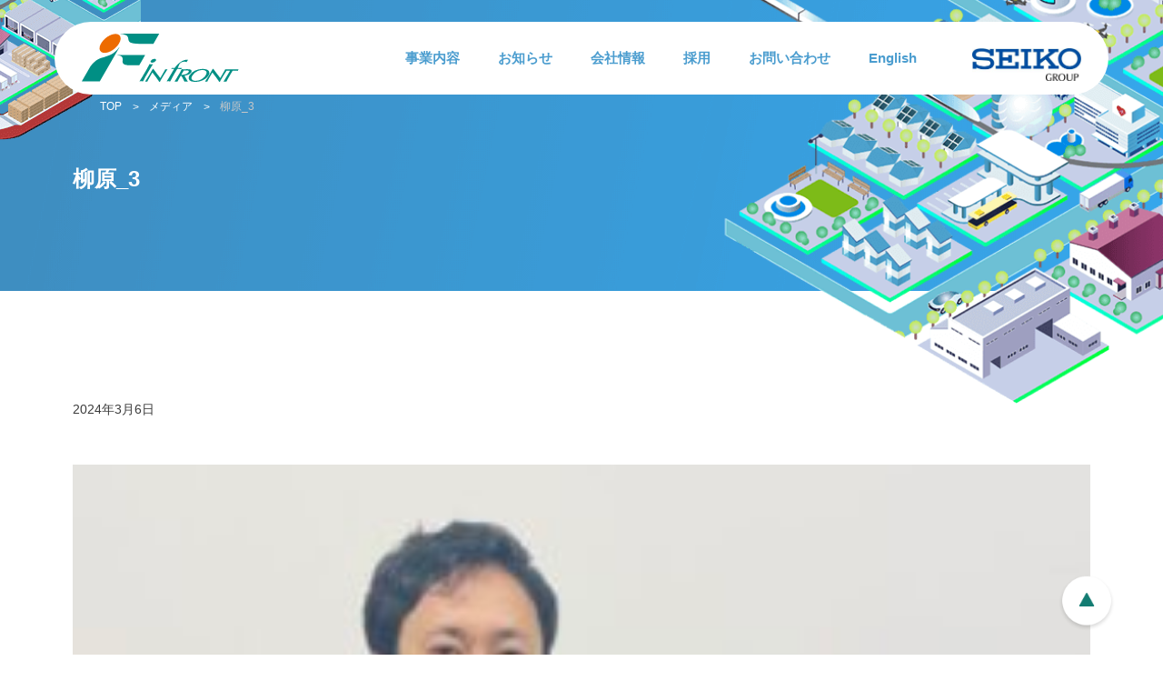

--- FILE ---
content_type: text/html; charset=UTF-8
request_url: https://infrontinc.co.jp/%E6%9F%B3%E5%8E%9F_3/
body_size: 8499
content:
<!DOCTYPE html>
<html lang="ja">
<head prefix="og: http://ogp.me/ns# fb: http://ogp.me/ns/fb# article: http://ogp.me/ns/article#">
<meta charset="utf-8">
<meta name="viewport" content="width=device-width,initial-scale=1,minimum-scale=1">
<meta name="format-detection" content="telephone=no">
<meta name="keywords" content="" />
<meta property="og:image" content="https://infrontinc.co.jp/wp-content/themes/infront-child/bin/cmn/img/share.jpg">
<meta property="og:image:type" content="image/jpeg">
<meta name="twitter:url" content="https://infrontinc.co.jp/%E6%9F%B3%E5%8E%9F_3/">
<meta name="twitter:image" content="https://infrontinc.co.jp/wp-content/themes/infront-child/bin/cmn/img/share.jpg">
<link rel="shortcut icon" href="https://infrontinc.co.jp/wp-content/themes/infront-child/bin/cmn/img/favicon.ico" type="image/x-icon" />
<link rel="apple-touch-icon-precomposed" href="https://infrontinc.co.jp/wp-content/themes/infront-child/bin/cmn/img/webclip.png">
<link rel="stylesheet" href="https://infrontinc.co.jp/wp-content/themes/infront-child/bin/cmn/css/cmn.css" media="all">
<link rel="stylesheet" href="https://infrontinc.co.jp/wp-content/themes/infront-child/bin/page/single/css/screen.css" media="all">
<link rel="preconnect" href="https://fonts.googleapis.com">
<link rel="preconnect" href="https://fonts.gstatic.com" crossorigin>
<link href="https://fonts.googleapis.com/css2?family=Noto+Sans:ital,wght@0,100..900;1,100..900&display=swap" rel="stylesheet">
<script src="https://kit.fontawesome.com/9ee6006669.js" crossorigin="anonymous"></script>
<title>柳原_3｜メディア｜株式会社インフロント</title><link rel='stylesheet' id='tsvg-block-css-css'  href='https://infrontinc.co.jp/wp-content/plugins/gallery-videos/admin/css/tsvg-block.css?ver=2.4.9' type='text/css' media='all' />
<link rel='stylesheet' id='channel_io_dashicons-css'  href='https://infrontinc.co.jp/wp-content/plugins/channel-io/css/channelicons.css?ver=5.6' type='text/css' media='all' />
<link rel='stylesheet' id='contact-form-7-css'  href='https://infrontinc.co.jp/wp-content/plugins/contact-form-7/includes/css/styles.css?ver=5.4.2' type='text/css' media='all' />
<link rel='stylesheet' id='tsvg-fonts-css'  href='https://infrontinc.co.jp/wp-content/plugins/gallery-videos/public/css/tsvg-fonts.css?ver=2.4.9' type='text/css' media='all' />
<link rel='stylesheet' id='child-style-css'  href='https://infrontinc.co.jp/wp-content/themes/infront-child/style.css?ver=5.6' type='text/css' media='all' />
<link rel='stylesheet' id='child-cmn-css-css'  href='https://infrontinc.co.jp/wp-content/themes/infront-child/bin/cmn/css/cmn.css?ver=5.6' type='text/css' media='all' />
<!--n2css--><!--n2js--><script type='text/javascript' src='https://infrontinc.co.jp/wp-includes/js/jquery/jquery.min.js?ver=3.5.1' id='jquery-core-js'></script>
<script type='text/javascript' src='https://infrontinc.co.jp/wp-includes/js/jquery/jquery-migrate.min.js?ver=3.3.2' id='jquery-migrate-js'></script>
<script type='text/javascript' id='qubely_local_script-js-extra'>
/* <![CDATA[ */
var qubely_urls = {"plugin":"https:\/\/infrontinc.co.jp\/wp-content\/plugins\/qubely\/","ajax":"https:\/\/infrontinc.co.jp\/wp-admin\/admin-ajax.php","nonce":"11fec23366","actual_url":"infrontinc.co.jp"};
/* ]]> */
</script>
<script type='text/javascript' id='qubely_container_width-js-extra'>
/* <![CDATA[ */
var qubely_container_width = {"sm":"540","md":"720","lg":"960","xl":"1140"};
/* ]]> */
</script>
<meta name="cdp-version" content="1.2.4" /><!-- start Simple Custom CSS and JS -->
<style type="text/css">
.no_top_margin_block {
    margin-top: 0px !important;
    padding-top:0px !important;
    margin-bottom: 0px !important;
    padding-bottom:0px !important;
    border:0px solid;
}


@import url('https://cdnjs.cloudflare.com/ajax/libs/font-awesome/5.15.4/css/all.min.css');

/* Custom CSS for the table */
.custom-table {
    width: 100%;
    height: 400px;
}

.custom-table th {
    font-size: 20px;
    height: 47px;
    background: linear-gradient(to top right, #00008B, #87CEFA);
    color: white;
    text-align: center;
}

.custom-table td {
    font-size: 16px;
    line-height: 2.25;
}

/* Additional styles for FontAwesome icons */
.custom-table .icon {
    color: #00008b;
}

.custom-table .age {
    color: #4169e1;
}

.custom-table .role {
    color: #4169e1;
}</style>
<!-- end Simple Custom CSS and JS -->
<!-- start Simple Custom CSS and JS -->
<style type="text/css">
.separate-line {
	position: relative;
	height: 1px;
	border-width: 0;
	background-image: -webkit-linear-gradient(left,
	transparent 0%,#4B9DCF 50%,transparent 100%);
	background-image:         linear-gradient(90deg,
	transparent 0%,#21B5A6 50%,transparent 100%);
}

.contact-separate-line {
    border-bottom: 1px solid rgba(0,0,0,0.1);
    box-shadow: 0 1px 0 rgba(255,255,255,1);
}

.flame {
margin: 2em auto;
padding: 1em;
width: 90%;
border: 1px solid #F5F5F5;
background-color: #fff;
border-radius: 1em;
box-shadow: 1.5px 1.5px 2px #C0C0C0;
}

/*2026.01.09 追加　otsuka*/

.flame2 {
  padding: 1em;
  width: 90%;
  border: 1px solid #F5F5F5;
  background-color: #fff;
  border-radius: 1em;
  box-shadow: 1.5px 1.5px 2px #C0C0C0;
}

.empty-flame {
margin: 2em auto;
padding: 1em;
width: 90%;
}

.tabs {
  margin-top: 50px;
  padding-bottom: 40px;
  background-color: #fff;
  box-shadow: 0 0 10px rgba(0, 0, 0, 0.2);
  width: 70%
  margin: 0 auto;}

.tab_item {
  width: calc(100%/3);
  height: 50px;
  border-bottom: 3px solid #21B5A6;
  background-color: #FFFFFF;
  line-height: 50px;
  font-size: 16px;
  text-align: center;
  color: #565656;
  display: block;
  float: left;
  text-align: center;
  font-weight: bold;
  transition: all 0.2s ease;
}
.tab_item:hover {
  opacity: 0.75;
}

input[name="tab_item"] {
  display: none;
}

.tab_content {
  display: none;
  padding: 40px 40px 0;
  clear: both;
  overflow: hidden;
}

#all:checked ~ #all_content,
#programming:checked ~ #programming_content,
#design:checked ~ #design_content {
  display: block;
}

/*外国人採用ページで使用ここから*/
#tokyo:checked ~ #tokyo_content,
#osaka:checked ~ #osaka_content,
#nagoya:checked ~ #nagoya_content {
  display: block;
}
/*外国人採用ページで使用おわり*/

.tabs input:checked + .tab_item {
  background-color: #21B5A6;
  color: #fff;
}

.link-img{
 margin:0 auto;
 overflow:hidden;
}
.link-img img{
 transition:1s all;
}
.link-img img:hover{
  transform:scale(1.2,1.2);
  transition:1s all;
}

.head-subtitle {
  position: relative;
  padding: 0.5em;
  background: #2233BF;
  color: white;
}

.head-subtitle::before {
  position: absolute;
  content: '';
  top: 100%;
  left: 0;
  border: none;
  border-bottom: solid 15px transparent;
  border-right: solid 20px rgb(149, 158, 155);
}

.heading.tag.gauge.blue {
    background: linear-gradient(to right, #FC6522 50%, #21B5A6 50%) right bottom;
    background-size: 200% 100.5%;
    transition: all 1s ease-out;
}

.heading.tag.gauge.blue:hover {
    background-position: left bottom;
    color: white;
}

.point {
  position: relative;
  color: black;
  background: #d0ecff;
  line-height: 1.4;
  padding: 0.25em 0.5em;
  margin: 2em 0 0.5em;
  border-radius: 0 5px 5px 5px;
}

.point:after {
  position: absolute;
  font-family: "Font Awesome 5 Free",'Quicksand','Avenir','Arial',sans-serif;
  font-weight: 900;
  content: '\f00c Point';
  background: #2196F3;
  color: #fff;
  left: 0px;
  bottom: 100%;
  border-radius: 5px 5px 0 0;
  padding: 3px 7px 1px;
  font-size: 0.7em;
  line-height: 1;
  letter-spacing: 0.05em
}

.head-arrow {
  position: relative;
  padding-left: 25px;
}

.head-arrow:before {
  position: absolute;
  content: '';
  bottom: -3px;
  left: 0;
  width: 0;
  height: 0;
  border: none;
  border-left: solid 15px transparent;
  border-bottom: solid 15px rgb(119, 195, 223);
}
.head-arrow:after {
  position: absolute;
  content: '';
  bottom: -3px;
  left: 10px;
  width: 100%;
  border-bottom: solid 3px rgb(119, 195, 223);
}

.head-tag {
    text-decoration: none;
    padding: 0.5rem;
    background: #f7f7f7;
    border-left: solid 6px #4B9DCF;
    color: #58ad5a;
    box-shadow: 5px 5px 5px rgba(0, 0, 0, 0.22);
}

.head-inclined {
  padding: 1rem 3rem;
  -webkit-transform: skew(-15deg);
  transform: skew(-15deg);
  color: #fff;
  background-image: -webkit-gradient(linear, left top, right top, from(#209cff), to(#68e0cf));
  background-image: -webkit-linear-gradient(left, #209cff 0%, #68e0cf 100%);
  background-image: linear-gradient(to right, #209cff 0%, #68e0cf 100%);
}

.head-leftline {
  padding: 1rem 2rem;
  border-left: 4px solid #21B5A6;
}

.head-underline {
  background: linear-gradient(transparent 70%, #21B5A6 70%);
}

.item-link {
    position: relative;
    z-index: 1;
}
.item-link a {
    position: absolute;
    top: 0;
    left: 0;
    width: 100%;
    height: 100%;
    text-indent:-999px;
    z-index: 2;
}
.item-link a.inlink {
    position: relative;
    z-index: 3;
}

.drop-cap:first-letter {
  font-size: 2em;
  color: #FC6522;
}

.description-border {
  border: solid 3px #4B9DCF;
  padding: 0.5em;
  border-radius: 0.5em;
}

.effect-fade {
  opacity: 0;
  transform: translate(0, 20px);
  transition: all 1000ms;
}
.effect-scroll {
  opacity: 1;
  transform: translate(0, 0);
}

.icon-color {
  color:#0066CC;
}

.timeline {
position: relative;
margin: 3em auto;
}

.timeline:before {
position: absolute;
top: 0;
width: 4px;
height: 100%;
content: '';
background-color: #21B5A6;
left: 30px;
}

.timeline .timeline_group {
position: relative;
padding-top: 55px;
}

.timeline .timeline_group:not(:first-of-type) {
margin-top: 4rem;
}

.timeline .time_year {
position: absolute;
top: 0;
left: 0;
padding: 0.5rem 1.5rem;
color: #fff;
background-color: #21B5A6;
width: 100%;
-webkit-box-sizing: border-box;
box-sizing: border-box;
}

.timeline .timeline_item {
margin-bottom: 1em;
position: relative;
padding-left: 80px;
}

.timeline .timeline_item:not(:last-of-type) {
margin-bottom: 2em;
}

.timeline .timeline_item:before {
position: absolute;
z-index: -1;
left: 0;
width: 100%;
height: 3px;
content: '';
background-color: #FC6522;
top: 50%;
-webkit-transform: translateY(-50%);
transform: translateY(-50%);
}

.timeline .time {
position: absolute;
left: 0;
box-sizing: border-box;
min-width: 65px;
min-height: 65px;
padding: 0.5em 0.5em;
text-align: center;
color: #fff;
background-color: #FC6522;
top: 50%;
margin-top: -33px;
border-radius: 65px;
}

.timeline .time_month_num {
font-size: 1em;
font-weight: 700;
display: block;
}

.timeline .time_month {
font-size: 0.8em;
display: block;
text-transform: uppercase;
}

.timeline .desc {
padding: 30px 30px 2px;
border-left: 3px solid #FFFFFF;
border-radius: 10px;
background-color: #fff;
box-shadow: 0 1px 3px 0 rgba(0, 0, 0, 0.1), 0 1px 2px 0 rgba(0, 0, 0, 0.2);
}

.timeline .desc .flag {
font-weight: bold;
font-size: 16px;
margin: 0;
padding: 0;
padding-bottom: 0.0em;
}

@media only screen and (max-width: 767px) {
.timeline:before {
left: 0;
}
  
.timeline .timeline_group {
padding-top: 40px;
}
  
.timeline .timeline_item {
padding-top: 60px;
padding-left: 20px;
}
  
.timeline .timeline_item:before {
top: 90px;
}
.timeline .time {
top: 40px;
border-radius: 0 20px 20px 0;
min-height: 2em;
}
  
.timeline .time_month_num,
.timeline .time_month {
display: inline-block;
  }
}

.under-line {
  position: relative;
  padding: 1.5rem;
  text-align: center;
}

.under-line:before {
  position: absolute;
  bottom: -10px;
  left: calc(50% - 30px);
  width: 60px;
  height: 5px;
  content: '';
  border-radius: 3px;
  background: #21B5A6;
}
</style>
<!-- end Simple Custom CSS and JS -->
<!-- start Simple Custom CSS and JS -->
<script src="https://code.jquery.com/jquery-3.5.1.min.js"></script><!-- end Simple Custom CSS and JS -->
<style type="text/css"></style><!-- Global site tag (gtag.js) - Google Analytics -->
<script async src="https://www.googletagmanager.com/gtag/js?id=UA-39589330-1"></script>
<script>
  window.dataLayer = window.dataLayer || [];
  function gtag(){dataLayer.push(arguments);}
  gtag('js', new Date());

  gtag('config', 'UA-39589330-1');
</script><!-- Font Awesome CDNを追加 -->
<link rel="stylesheet" href="https://cdnjs.cloudflare.com/ajax/libs/font-awesome/6.0.0-beta3/css/all.min.css">
<script>
/* スクロールでフェードイン add start kato 2021.01.30 */
$(function () {
  	$(window).scroll(function () {
    	$(".effect-fade").each(function () {
      		var elemPos = $(this).offset().top; /* 要素の位置を取得 */
      		var scroll = $(window).scrollTop(); /* スクロール位置を取得 */
      		var windowHeight = window.innerHeight ? window.innerHeight: $(window).height();
      		if (scroll > elemPos - windowHeight+ 100) {
        		$(this).addClass("effect-scroll"); /* 要素位置までスクロール出来たときに動作する */
      		}
		});
  	});
  jQuery(window).scroll();

 // 2025.07.11  setTimeout を無効化（メニュー自動開閉防止） otsuka
  // 2021.11.25 abe add START
  // 画面ロード待ち(1000ms)
//   setTimeout(
//     function () {
//       $("a#menu_btn").click();

// 	  // 以下は調査用コード（Chrome対応）
// 	  //var menuBtn = document.getElementById("menu_btn");
//       //var detail = { };
//       //var event;
//       //try {
//       //  event = new CustomEvent('click', { detail: detail });
//       //} catch (e) {
//       //  event = document.createEvent('CustomEvent');
//       //  event.initCustomEvent('click', false, false, detail);
//       //}
//       //menuBtn.dispatchEvent(event);
// 	},
//     "1000"
//   );
  // 2021.11.25 abe add END
});
</script>
</head>
<body class="under">
<div id="loader"><img src="https://infrontinc.co.jp/wp-content/themes/infront-child/bin/cmn/img/loader.gif" alt=""></div><!-- loader --><div id="wrapper">
<header id="header" class="">
	<div class="header-logos-sp">
		<h1 class="logo"><a href="https://infrontinc.co.jp"><img src="https://infrontinc.co.jp/wp-content/themes/infront-child/bin/cmn/img/logo.svg" alt="INFRONT">

			</a></h1>
		<div class="toppage-header-logo-right-sp">
			
			<a href="https://www.seiko.co.jp/" target="_blank">
				<img src="https://infrontinc.co.jp/wp-content/themes/infront-child/images/4172482c-380d-456f-ab6d-1d0839d4fc7d.jpg" alt="right-logo">
			</a>
		</div>
	</div>
	<div id="header_scroll">
		<div class="area">
			<nav>
				<ul class="menu_top">
					<li class="menu_item"><a class="menu_item_link over">事業内容</a><div class="pull hide mid"><ul class="pull_main"><li class="main_item"><a class="main_top" href="https://infrontinc.co.jp/service/">事業内容</a><ul class="sub"><li class="sub_item"><a href="https://infrontinc.co.jp/corp_test/service/#business-area">事業領域</a></li><li class="sub_item"><a href="https://infrontinc.co.jp/service/technical-field/">技術分野</a></li><li class="sub_item"><a href="https://infrontinc.co.jp/corp_test/service/#cross-industry">異業種連携</a></li><li class="sub_item"><a href="https://infrontinc.co.jp/service/products/">取扱商材</a></li></ul></li></ul></div></li><li class="menu_item"><a class="menu_item_link over">お知らせ</a><div class="pull hide mid"><ul class="pull_main"><li class="main_item"><a class="main_top" href="https://infrontinc.co.jp/%e3%81%8a%e7%9f%a5%e3%82%89%e3%81%9b/">お知らせ</a><ul class="sub"><li class="sub_item"><a href="https://infrontinc.co.jp/news/">ニュース</a></li><li class="sub_item"><a href="https://infrontinc.co.jp/topics/">トピックス</a></li><li class="sub_item"><a href="https://infrontinc.co.jp/%e3%81%8a%e7%9f%a5%e3%82%89%e3%81%9b/movie/">ムービー</a></li></ul></li></ul></div></li><li class="menu_item"><a class="menu_item_link over">会社情報</a><div class="pull hide mid"><ul class="pull_main"><li class="main_item"><a class="main_top" href="https://infrontinc.co.jp/company/">会社情報</a><ul class="sub"><li class="sub_item"><a href="https://infrontinc.co.jp/company/message/">ご挨拶</a></li><li class="sub_item"><a href="https://infrontinc.co.jp/company/philosophy/">企業理念</a></li><li class="sub_item"><a href="https://infrontinc.co.jp/company/info/">会社概要</a></li><li class="sub_item"><a href="https://infrontinc.co.jp/company/history/">沿革</a></li><li class="sub_item"><a href="https://infrontinc.co.jp/company/location/">所在地・アクセス</a></li><li class="sub_item"><a href="https://infrontinc.co.jp/company/clients/">取引実績</a></li><li class="sub_item"><a href="https://infrontinc.co.jp/company/training/">研修制度</a></li></ul></li></ul></div></li><li class="menu_item"><a class="menu_item_link over">採用</a><div class="pull hide mid"><ul class="pull_main"><li class="main_item"><a class="main_top" href="https://infrontinc.co.jp/recruit/">採用情報</a><ul class="sub"><li class="sub_item"><a href="https://infrontinc.co.jp/recruit/fresh-engineer/">エンジニア（新卒採用）</a></li><li class="sub_item"><a href="https://infrontinc.co.jp/recruit/inexperience-engineer/">エンジニア（未経験/第二新卒）</a></li><li class="sub_item"><a href="https://infrontinc.co.jp/recruit/career-engineer-4/">エンジニア（キャリア採用）</a></li><li class="sub_item"><a href="https://infrontinc.co.jp/recruit/senior-engineer/">エンジニア（シニアの活躍）</a></li><li class="sub_item"><a href="https://infrontinc.co.jp/recruit/career-ob/">エンジニア（業界OB採用）</a></li><li class="sub_item"><a href="https://infrontinc.co.jp/recruit/freelance/">エンジニア（フリーランス）募集</a></li><li class="sub_item"><a href="https://infrontinc.co.jp/recruit/career-sales-2/">営業職（キャリア採用）</a></li><li class="sub_item"><a href="https://infrontinc.co.jp/disabilities/">障がい者採用</a></li><li class="sub_item"><a href="https://infrontinc.co.jp/infront-careers/">Infront Careers（for foreigners）</a></li><li class="sub_item"><a href="https://infrontinc.co.jp/recruit/column/">コラム</a></li></ul></li><li class="main_item"><a class="main_top" href="https://infrontinc.co.jp/recruit/environment/">環境と制度</a><ul class="sub"><li class="sub_item"><a href="https://infrontinc.co.jp/engineer_career_path/">エンジニアのキャリアパス</a></li><li class="sub_item"><a href="https://infrontinc.co.jp/recruit/environment/staffdata/">社員構成</a></li><li class="sub_item"><a href="https://infrontinc.co.jp/recruit/environment/teleworking/">テレワーク環境</a></li><li class="sub_item"><a href="https://infrontinc.co.jp/recruit/environment/woman-support-2/">女性の活躍推進</a></li><li class="sub_item"><a href="https://infrontinc.co.jp/dx_engineer/">DXエンジニアになる！</a></li><li class="sub_item"><a href="https://infrontinc.co.jp/recruit/environment/diverse_work_style/">多様な働き方について</a></li><li class="sub_item"><a href="https://infrontinc.co.jp/recruit/environment/welfare-2/">福利厚生</a></li><li class="sub_item"><a href="https://infrontinc.co.jp/recruit/environment/engineer-training/">技術者研修制度</a></li><li class="sub_item"><a href="https://infrontinc.co.jp/recruit/people/">社員紹介</a></li><li class="sub_item"><a href="https://infrontinc.co.jp/recruit/environment/workmates/">よく働きよく遊ぶインフロント</a></li></ul></li></ul></div></li><li class="menu_item"><a class="menu_item_link over">お問い合わせ</a><div class="pull hide mid"><ul class="pull_main"><li class="main_item"><a class="main_top" href="https://infrontinc.co.jp/contact/inquire/">お問い合わせ</a></li><li class="main_item"><a class="main_top" href="https://infrontinc.co.jp/contact/recruit-partners/">パートナー募集</a></li></ul></div></li><li class="menu_item"><a class="menu_item_link over">English</a><div class="pull hide right"><ul class="pull_main"><li class="main_item"><a class="main_top" href="https://infrontinc.co.jp/infront-careers/">Infront Careers</a><ul class="sub"><li class="sub_item"><a href="https://infrontinc.co.jp/infront-careers/">For foreigners</a></li><li class="sub_item"><a href="https://infrontinc.co.jp/infront-careers/mission/">Mission</a></li><li class="sub_item"><a href="https://infrontinc.co.jp/infront-careers/company-overview/">Company Overview</a></li><li class="sub_item"><a href="https://infrontinc.co.jp/infront-careers/offices/">Offices</a></li><li class="sub_item"><a href="https://infrontinc.co.jp/infront-careers/services/">Services</a></li><li class="sub_item"><a href="https://infrontinc.co.jp/infront-careers/job-category/">Job Category</a></li><li class="sub_item"><a href="https://infrontinc.co.jp/infront-careers/benefits/">Employee benefits</a></li></ul></li></ul></div></li>				</ul>
			</nav>

			
			<a class="toppage-header-logo-right" href="https://www.seiko.co.jp/" target="_blank">
				<img src="https://infrontinc.co.jp/wp-content/themes/infront-child/images/4172482c-380d-456f-ab6d-1d0839d4fc7d.jpg" alt="right-logo">
			</a>
		</div>
	</div>
	<div class="bg"></div>
</header><!-- header -->
	<a id="menu_btn" class="hide"><span></span></a>
<div id="main">
<main id="site-content" role="main">
<article>
	    <header class="under_header">
        <img src="https://infrontinc.co.jp/wp-content/themes/infront-child/bin/cmn/img/kv_item_left.png" class="item item_l" alt="">
        <img src="https://infrontinc.co.jp/wp-content/themes/infront-child/bin/cmn/img/kv_item_right.png" class="item item_r" alt="">
        <div class="inner">
            <div class="kv_txt_area">
				<ul class="bread pc_view">
    <li><a href="/">TOP</a></li>
                    <li><a href="/attachment/">メディア</a></li>
    <li>柳原_3</li>
    </ul>                <h1>
                    柳原_3                </h1>
            </div>
        </div>
	</header><!-- .entry-header -->
	<div class="post">
        <div class="entry-content">
			<div class="detail">
				<p class="day">2024年3月6日</p>
				<div class="new_label">
									</div>
			</div>
			<p class="attachment"><a href='https://infrontinc.co.jp/wp-content/uploads/2024/03/_3-scaled-e1709697406608.jpg'><img width="300" height="271" src="https://infrontinc.co.jp/wp-content/uploads/2024/03/_3-scaled-e1709697406608-300x271.jpg" class="attachment-medium size-medium" alt="" loading="lazy" srcset="https://infrontinc.co.jp/wp-content/uploads/2024/03/_3-scaled-e1709697406608-300x271.jpg 300w, https://infrontinc.co.jp/wp-content/uploads/2024/03/_3-scaled-e1709697406608-1024x924.jpg 1024w, https://infrontinc.co.jp/wp-content/uploads/2024/03/_3-scaled-e1709697406608-768x693.jpg 768w, https://infrontinc.co.jp/wp-content/uploads/2024/03/_3-scaled-e1709697406608-1536x1387.jpg 1536w, https://infrontinc.co.jp/wp-content/uploads/2024/03/_3-scaled-e1709697406608.jpg 1644w" sizes="(max-width: 300px) 100vw, 300px" /></a></p>
		</div>
		<div class="nav">
			<div class="txt_btn_area">
							</div>				
			<div class="btn_area">
				<a href="../" class="btn">記事一覧へ</a>
			</div>
		</div>
	</div>
	<a class="top_btn hash" data-href="#wrapper"><img src="https://infrontinc.co.jp/wp-content/themes/infront-child/bin/cmn/img/top.png" alt=""></a></article>
</div>
</main>
<script type='text/javascript' id='channel-io-plugin-js-js-extra'>
/* <![CDATA[ */
var channel_io_options = {"channel_io_plugin_key":"956edda9-9878-4ebc-a575-f688ada28df1","channel_io_hide_default_launcher":"","channel_io_mobile_messenger_mode":"","channel_io_custom_launcher_selector":"","channel_io_z_index":"","login":""};
/* ]]> */
</script>
<script type='text/javascript' src='https://infrontinc.co.jp/wp-content/plugins/channel-io/channel_plugin_script.js?ver=5.6' id='channel-io-plugin-js-js'></script>
<script type='text/javascript' src='https://infrontinc.co.jp/wp-includes/js/dist/vendor/wp-polyfill.min.js?ver=7.4.4' id='wp-polyfill-js'></script>
<script type='text/javascript' id='wp-polyfill-js-after'>
( 'fetch' in window ) || document.write( '<script src="https://infrontinc.co.jp/wp-includes/js/dist/vendor/wp-polyfill-fetch.min.js?ver=3.0.0"></scr' + 'ipt>' );( document.contains ) || document.write( '<script src="https://infrontinc.co.jp/wp-includes/js/dist/vendor/wp-polyfill-node-contains.min.js?ver=3.42.0"></scr' + 'ipt>' );( window.DOMRect ) || document.write( '<script src="https://infrontinc.co.jp/wp-includes/js/dist/vendor/wp-polyfill-dom-rect.min.js?ver=3.42.0"></scr' + 'ipt>' );( window.URL && window.URL.prototype && window.URLSearchParams ) || document.write( '<script src="https://infrontinc.co.jp/wp-includes/js/dist/vendor/wp-polyfill-url.min.js?ver=3.6.4"></scr' + 'ipt>' );( window.FormData && window.FormData.prototype.keys ) || document.write( '<script src="https://infrontinc.co.jp/wp-includes/js/dist/vendor/wp-polyfill-formdata.min.js?ver=3.0.12"></scr' + 'ipt>' );( Element.prototype.matches && Element.prototype.closest ) || document.write( '<script src="https://infrontinc.co.jp/wp-includes/js/dist/vendor/wp-polyfill-element-closest.min.js?ver=2.0.2"></scr' + 'ipt>' );
</script>
<script type='text/javascript' id='contact-form-7-js-extra'>
/* <![CDATA[ */
var wpcf7 = {"api":{"root":"https:\/\/infrontinc.co.jp\/wp-json\/","namespace":"contact-form-7\/v1"}};
/* ]]> */
</script>
<script type='text/javascript' src='https://infrontinc.co.jp/wp-content/plugins/contact-form-7/includes/js/index.js?ver=5.4.2' id='contact-form-7-js'></script>
<script type='text/javascript' src='https://infrontinc.co.jp/wp-content/plugins/qubely/assets/js/common-script.min.js?ver=1.8.14' id='qubely-block-common-js'></script>
<script type='text/javascript' src='https://infrontinc.co.jp/wp-content/plugins/qubely/assets/js/interaction.min.js?ver=1.8.14' id='qubely-interaction-js'></script>
<script type='text/javascript' src='https://www.google.com/recaptcha/api.js?render=6Lc3v0YaAAAAAHC-34z_T6GylBzanEyK2cryS98N&#038;ver=3.0' id='google-recaptcha-js'></script>
<script type='text/javascript' id='wpcf7-recaptcha-js-extra'>
/* <![CDATA[ */
var wpcf7_recaptcha = {"sitekey":"6Lc3v0YaAAAAAHC-34z_T6GylBzanEyK2cryS98N","actions":{"homepage":"homepage","contactform":"contactform"}};
/* ]]> */
</script>
<script type='text/javascript' src='https://infrontinc.co.jp/wp-content/plugins/contact-form-7/modules/recaptcha/index.js?ver=5.4.2' id='wpcf7-recaptcha-js'></script>
<footer id="footer">
<div class="footer_inner">
	<img src="https://infrontinc.co.jp/wp-content/themes/infront-child/bin/cmn/img/pmark.png" alt="">
		<ul>
			<li><a href="https://infrontinc.co.jp/privacy-policy/">個人情報保護方針</a></li>
			<li><a href="https://infrontinc.co.jp/personal-info/">個人情報の取扱について</a></li>
			<li><a href="https://infrontinc.co.jp/site-policy/">サイトポリシー</a></li>
			<li><a href="https://infrontinc.co.jp/site-map/">サイトマップ</a></li>
		</ul>
	</div>
<small>Copyright © INFRONT Inc. All rights reserved.</small>
</footer></div>
</div>
<script type="text/javascript" src="https://infrontinc.co.jp/wp-content/themes/infront-child/bin/cmn/js/lib.min.js"></script>
<script type="text/javascript" src="https://infrontinc.co.jp/wp-content/themes/infront-child/bin/cmn/js/cmn.min.js"></script>
<script type="text/javascript" src="https://infrontinc.co.jp/wp-content/themes/infront-child/bin/page/single/js/script.min.js"></script>


<!-- dev
<script type="text/javascript" src="https://infrontinc.co.jp/wp-content/themes/infront-child/bin/cmn/js/lib.min.js"></script>
<script type="text/javascript" src="https://infrontinc.co.jp/wp-content/themes/infront-child/src/cmn/js/core/module/header.js"></script>
<script type="text/javascript" src="https://infrontinc.co.jp/wp-content/themes/infront-child/src/cmn/js/core/module/loader.js"></script>
<script type="text/javascript" src="https://infrontinc.co.jp/wp-content/themes/infront-child/src/cmn/js/core/cmn_manager.js"></script>
<script src="https://infrontinc.co.jp/wp-content/themes/infront-child/src/page/single/js/core/module/float.js" type="text/javascript"></script>
<script src="https://infrontinc.co.jp/wp-content/themes/infront-child/src/page/single/js/core/manager.js" type="text/javascript"></script>
<script src="https://infrontinc.co.jp/wp-content/themes/infront-child/src/page/single/js/script.js" type="text/javascript"></script>
 --></body>
</html>

--- FILE ---
content_type: text/html; charset=utf-8
request_url: https://www.google.com/recaptcha/api2/anchor?ar=1&k=6Lc3v0YaAAAAAHC-34z_T6GylBzanEyK2cryS98N&co=aHR0cHM6Ly9pbmZyb250aW5jLmNvLmpwOjQ0Mw..&hl=en&v=PoyoqOPhxBO7pBk68S4YbpHZ&size=invisible&anchor-ms=20000&execute-ms=30000&cb=gfb3hpnd4fte
body_size: 48597
content:
<!DOCTYPE HTML><html dir="ltr" lang="en"><head><meta http-equiv="Content-Type" content="text/html; charset=UTF-8">
<meta http-equiv="X-UA-Compatible" content="IE=edge">
<title>reCAPTCHA</title>
<style type="text/css">
/* cyrillic-ext */
@font-face {
  font-family: 'Roboto';
  font-style: normal;
  font-weight: 400;
  font-stretch: 100%;
  src: url(//fonts.gstatic.com/s/roboto/v48/KFO7CnqEu92Fr1ME7kSn66aGLdTylUAMa3GUBHMdazTgWw.woff2) format('woff2');
  unicode-range: U+0460-052F, U+1C80-1C8A, U+20B4, U+2DE0-2DFF, U+A640-A69F, U+FE2E-FE2F;
}
/* cyrillic */
@font-face {
  font-family: 'Roboto';
  font-style: normal;
  font-weight: 400;
  font-stretch: 100%;
  src: url(//fonts.gstatic.com/s/roboto/v48/KFO7CnqEu92Fr1ME7kSn66aGLdTylUAMa3iUBHMdazTgWw.woff2) format('woff2');
  unicode-range: U+0301, U+0400-045F, U+0490-0491, U+04B0-04B1, U+2116;
}
/* greek-ext */
@font-face {
  font-family: 'Roboto';
  font-style: normal;
  font-weight: 400;
  font-stretch: 100%;
  src: url(//fonts.gstatic.com/s/roboto/v48/KFO7CnqEu92Fr1ME7kSn66aGLdTylUAMa3CUBHMdazTgWw.woff2) format('woff2');
  unicode-range: U+1F00-1FFF;
}
/* greek */
@font-face {
  font-family: 'Roboto';
  font-style: normal;
  font-weight: 400;
  font-stretch: 100%;
  src: url(//fonts.gstatic.com/s/roboto/v48/KFO7CnqEu92Fr1ME7kSn66aGLdTylUAMa3-UBHMdazTgWw.woff2) format('woff2');
  unicode-range: U+0370-0377, U+037A-037F, U+0384-038A, U+038C, U+038E-03A1, U+03A3-03FF;
}
/* math */
@font-face {
  font-family: 'Roboto';
  font-style: normal;
  font-weight: 400;
  font-stretch: 100%;
  src: url(//fonts.gstatic.com/s/roboto/v48/KFO7CnqEu92Fr1ME7kSn66aGLdTylUAMawCUBHMdazTgWw.woff2) format('woff2');
  unicode-range: U+0302-0303, U+0305, U+0307-0308, U+0310, U+0312, U+0315, U+031A, U+0326-0327, U+032C, U+032F-0330, U+0332-0333, U+0338, U+033A, U+0346, U+034D, U+0391-03A1, U+03A3-03A9, U+03B1-03C9, U+03D1, U+03D5-03D6, U+03F0-03F1, U+03F4-03F5, U+2016-2017, U+2034-2038, U+203C, U+2040, U+2043, U+2047, U+2050, U+2057, U+205F, U+2070-2071, U+2074-208E, U+2090-209C, U+20D0-20DC, U+20E1, U+20E5-20EF, U+2100-2112, U+2114-2115, U+2117-2121, U+2123-214F, U+2190, U+2192, U+2194-21AE, U+21B0-21E5, U+21F1-21F2, U+21F4-2211, U+2213-2214, U+2216-22FF, U+2308-230B, U+2310, U+2319, U+231C-2321, U+2336-237A, U+237C, U+2395, U+239B-23B7, U+23D0, U+23DC-23E1, U+2474-2475, U+25AF, U+25B3, U+25B7, U+25BD, U+25C1, U+25CA, U+25CC, U+25FB, U+266D-266F, U+27C0-27FF, U+2900-2AFF, U+2B0E-2B11, U+2B30-2B4C, U+2BFE, U+3030, U+FF5B, U+FF5D, U+1D400-1D7FF, U+1EE00-1EEFF;
}
/* symbols */
@font-face {
  font-family: 'Roboto';
  font-style: normal;
  font-weight: 400;
  font-stretch: 100%;
  src: url(//fonts.gstatic.com/s/roboto/v48/KFO7CnqEu92Fr1ME7kSn66aGLdTylUAMaxKUBHMdazTgWw.woff2) format('woff2');
  unicode-range: U+0001-000C, U+000E-001F, U+007F-009F, U+20DD-20E0, U+20E2-20E4, U+2150-218F, U+2190, U+2192, U+2194-2199, U+21AF, U+21E6-21F0, U+21F3, U+2218-2219, U+2299, U+22C4-22C6, U+2300-243F, U+2440-244A, U+2460-24FF, U+25A0-27BF, U+2800-28FF, U+2921-2922, U+2981, U+29BF, U+29EB, U+2B00-2BFF, U+4DC0-4DFF, U+FFF9-FFFB, U+10140-1018E, U+10190-1019C, U+101A0, U+101D0-101FD, U+102E0-102FB, U+10E60-10E7E, U+1D2C0-1D2D3, U+1D2E0-1D37F, U+1F000-1F0FF, U+1F100-1F1AD, U+1F1E6-1F1FF, U+1F30D-1F30F, U+1F315, U+1F31C, U+1F31E, U+1F320-1F32C, U+1F336, U+1F378, U+1F37D, U+1F382, U+1F393-1F39F, U+1F3A7-1F3A8, U+1F3AC-1F3AF, U+1F3C2, U+1F3C4-1F3C6, U+1F3CA-1F3CE, U+1F3D4-1F3E0, U+1F3ED, U+1F3F1-1F3F3, U+1F3F5-1F3F7, U+1F408, U+1F415, U+1F41F, U+1F426, U+1F43F, U+1F441-1F442, U+1F444, U+1F446-1F449, U+1F44C-1F44E, U+1F453, U+1F46A, U+1F47D, U+1F4A3, U+1F4B0, U+1F4B3, U+1F4B9, U+1F4BB, U+1F4BF, U+1F4C8-1F4CB, U+1F4D6, U+1F4DA, U+1F4DF, U+1F4E3-1F4E6, U+1F4EA-1F4ED, U+1F4F7, U+1F4F9-1F4FB, U+1F4FD-1F4FE, U+1F503, U+1F507-1F50B, U+1F50D, U+1F512-1F513, U+1F53E-1F54A, U+1F54F-1F5FA, U+1F610, U+1F650-1F67F, U+1F687, U+1F68D, U+1F691, U+1F694, U+1F698, U+1F6AD, U+1F6B2, U+1F6B9-1F6BA, U+1F6BC, U+1F6C6-1F6CF, U+1F6D3-1F6D7, U+1F6E0-1F6EA, U+1F6F0-1F6F3, U+1F6F7-1F6FC, U+1F700-1F7FF, U+1F800-1F80B, U+1F810-1F847, U+1F850-1F859, U+1F860-1F887, U+1F890-1F8AD, U+1F8B0-1F8BB, U+1F8C0-1F8C1, U+1F900-1F90B, U+1F93B, U+1F946, U+1F984, U+1F996, U+1F9E9, U+1FA00-1FA6F, U+1FA70-1FA7C, U+1FA80-1FA89, U+1FA8F-1FAC6, U+1FACE-1FADC, U+1FADF-1FAE9, U+1FAF0-1FAF8, U+1FB00-1FBFF;
}
/* vietnamese */
@font-face {
  font-family: 'Roboto';
  font-style: normal;
  font-weight: 400;
  font-stretch: 100%;
  src: url(//fonts.gstatic.com/s/roboto/v48/KFO7CnqEu92Fr1ME7kSn66aGLdTylUAMa3OUBHMdazTgWw.woff2) format('woff2');
  unicode-range: U+0102-0103, U+0110-0111, U+0128-0129, U+0168-0169, U+01A0-01A1, U+01AF-01B0, U+0300-0301, U+0303-0304, U+0308-0309, U+0323, U+0329, U+1EA0-1EF9, U+20AB;
}
/* latin-ext */
@font-face {
  font-family: 'Roboto';
  font-style: normal;
  font-weight: 400;
  font-stretch: 100%;
  src: url(//fonts.gstatic.com/s/roboto/v48/KFO7CnqEu92Fr1ME7kSn66aGLdTylUAMa3KUBHMdazTgWw.woff2) format('woff2');
  unicode-range: U+0100-02BA, U+02BD-02C5, U+02C7-02CC, U+02CE-02D7, U+02DD-02FF, U+0304, U+0308, U+0329, U+1D00-1DBF, U+1E00-1E9F, U+1EF2-1EFF, U+2020, U+20A0-20AB, U+20AD-20C0, U+2113, U+2C60-2C7F, U+A720-A7FF;
}
/* latin */
@font-face {
  font-family: 'Roboto';
  font-style: normal;
  font-weight: 400;
  font-stretch: 100%;
  src: url(//fonts.gstatic.com/s/roboto/v48/KFO7CnqEu92Fr1ME7kSn66aGLdTylUAMa3yUBHMdazQ.woff2) format('woff2');
  unicode-range: U+0000-00FF, U+0131, U+0152-0153, U+02BB-02BC, U+02C6, U+02DA, U+02DC, U+0304, U+0308, U+0329, U+2000-206F, U+20AC, U+2122, U+2191, U+2193, U+2212, U+2215, U+FEFF, U+FFFD;
}
/* cyrillic-ext */
@font-face {
  font-family: 'Roboto';
  font-style: normal;
  font-weight: 500;
  font-stretch: 100%;
  src: url(//fonts.gstatic.com/s/roboto/v48/KFO7CnqEu92Fr1ME7kSn66aGLdTylUAMa3GUBHMdazTgWw.woff2) format('woff2');
  unicode-range: U+0460-052F, U+1C80-1C8A, U+20B4, U+2DE0-2DFF, U+A640-A69F, U+FE2E-FE2F;
}
/* cyrillic */
@font-face {
  font-family: 'Roboto';
  font-style: normal;
  font-weight: 500;
  font-stretch: 100%;
  src: url(//fonts.gstatic.com/s/roboto/v48/KFO7CnqEu92Fr1ME7kSn66aGLdTylUAMa3iUBHMdazTgWw.woff2) format('woff2');
  unicode-range: U+0301, U+0400-045F, U+0490-0491, U+04B0-04B1, U+2116;
}
/* greek-ext */
@font-face {
  font-family: 'Roboto';
  font-style: normal;
  font-weight: 500;
  font-stretch: 100%;
  src: url(//fonts.gstatic.com/s/roboto/v48/KFO7CnqEu92Fr1ME7kSn66aGLdTylUAMa3CUBHMdazTgWw.woff2) format('woff2');
  unicode-range: U+1F00-1FFF;
}
/* greek */
@font-face {
  font-family: 'Roboto';
  font-style: normal;
  font-weight: 500;
  font-stretch: 100%;
  src: url(//fonts.gstatic.com/s/roboto/v48/KFO7CnqEu92Fr1ME7kSn66aGLdTylUAMa3-UBHMdazTgWw.woff2) format('woff2');
  unicode-range: U+0370-0377, U+037A-037F, U+0384-038A, U+038C, U+038E-03A1, U+03A3-03FF;
}
/* math */
@font-face {
  font-family: 'Roboto';
  font-style: normal;
  font-weight: 500;
  font-stretch: 100%;
  src: url(//fonts.gstatic.com/s/roboto/v48/KFO7CnqEu92Fr1ME7kSn66aGLdTylUAMawCUBHMdazTgWw.woff2) format('woff2');
  unicode-range: U+0302-0303, U+0305, U+0307-0308, U+0310, U+0312, U+0315, U+031A, U+0326-0327, U+032C, U+032F-0330, U+0332-0333, U+0338, U+033A, U+0346, U+034D, U+0391-03A1, U+03A3-03A9, U+03B1-03C9, U+03D1, U+03D5-03D6, U+03F0-03F1, U+03F4-03F5, U+2016-2017, U+2034-2038, U+203C, U+2040, U+2043, U+2047, U+2050, U+2057, U+205F, U+2070-2071, U+2074-208E, U+2090-209C, U+20D0-20DC, U+20E1, U+20E5-20EF, U+2100-2112, U+2114-2115, U+2117-2121, U+2123-214F, U+2190, U+2192, U+2194-21AE, U+21B0-21E5, U+21F1-21F2, U+21F4-2211, U+2213-2214, U+2216-22FF, U+2308-230B, U+2310, U+2319, U+231C-2321, U+2336-237A, U+237C, U+2395, U+239B-23B7, U+23D0, U+23DC-23E1, U+2474-2475, U+25AF, U+25B3, U+25B7, U+25BD, U+25C1, U+25CA, U+25CC, U+25FB, U+266D-266F, U+27C0-27FF, U+2900-2AFF, U+2B0E-2B11, U+2B30-2B4C, U+2BFE, U+3030, U+FF5B, U+FF5D, U+1D400-1D7FF, U+1EE00-1EEFF;
}
/* symbols */
@font-face {
  font-family: 'Roboto';
  font-style: normal;
  font-weight: 500;
  font-stretch: 100%;
  src: url(//fonts.gstatic.com/s/roboto/v48/KFO7CnqEu92Fr1ME7kSn66aGLdTylUAMaxKUBHMdazTgWw.woff2) format('woff2');
  unicode-range: U+0001-000C, U+000E-001F, U+007F-009F, U+20DD-20E0, U+20E2-20E4, U+2150-218F, U+2190, U+2192, U+2194-2199, U+21AF, U+21E6-21F0, U+21F3, U+2218-2219, U+2299, U+22C4-22C6, U+2300-243F, U+2440-244A, U+2460-24FF, U+25A0-27BF, U+2800-28FF, U+2921-2922, U+2981, U+29BF, U+29EB, U+2B00-2BFF, U+4DC0-4DFF, U+FFF9-FFFB, U+10140-1018E, U+10190-1019C, U+101A0, U+101D0-101FD, U+102E0-102FB, U+10E60-10E7E, U+1D2C0-1D2D3, U+1D2E0-1D37F, U+1F000-1F0FF, U+1F100-1F1AD, U+1F1E6-1F1FF, U+1F30D-1F30F, U+1F315, U+1F31C, U+1F31E, U+1F320-1F32C, U+1F336, U+1F378, U+1F37D, U+1F382, U+1F393-1F39F, U+1F3A7-1F3A8, U+1F3AC-1F3AF, U+1F3C2, U+1F3C4-1F3C6, U+1F3CA-1F3CE, U+1F3D4-1F3E0, U+1F3ED, U+1F3F1-1F3F3, U+1F3F5-1F3F7, U+1F408, U+1F415, U+1F41F, U+1F426, U+1F43F, U+1F441-1F442, U+1F444, U+1F446-1F449, U+1F44C-1F44E, U+1F453, U+1F46A, U+1F47D, U+1F4A3, U+1F4B0, U+1F4B3, U+1F4B9, U+1F4BB, U+1F4BF, U+1F4C8-1F4CB, U+1F4D6, U+1F4DA, U+1F4DF, U+1F4E3-1F4E6, U+1F4EA-1F4ED, U+1F4F7, U+1F4F9-1F4FB, U+1F4FD-1F4FE, U+1F503, U+1F507-1F50B, U+1F50D, U+1F512-1F513, U+1F53E-1F54A, U+1F54F-1F5FA, U+1F610, U+1F650-1F67F, U+1F687, U+1F68D, U+1F691, U+1F694, U+1F698, U+1F6AD, U+1F6B2, U+1F6B9-1F6BA, U+1F6BC, U+1F6C6-1F6CF, U+1F6D3-1F6D7, U+1F6E0-1F6EA, U+1F6F0-1F6F3, U+1F6F7-1F6FC, U+1F700-1F7FF, U+1F800-1F80B, U+1F810-1F847, U+1F850-1F859, U+1F860-1F887, U+1F890-1F8AD, U+1F8B0-1F8BB, U+1F8C0-1F8C1, U+1F900-1F90B, U+1F93B, U+1F946, U+1F984, U+1F996, U+1F9E9, U+1FA00-1FA6F, U+1FA70-1FA7C, U+1FA80-1FA89, U+1FA8F-1FAC6, U+1FACE-1FADC, U+1FADF-1FAE9, U+1FAF0-1FAF8, U+1FB00-1FBFF;
}
/* vietnamese */
@font-face {
  font-family: 'Roboto';
  font-style: normal;
  font-weight: 500;
  font-stretch: 100%;
  src: url(//fonts.gstatic.com/s/roboto/v48/KFO7CnqEu92Fr1ME7kSn66aGLdTylUAMa3OUBHMdazTgWw.woff2) format('woff2');
  unicode-range: U+0102-0103, U+0110-0111, U+0128-0129, U+0168-0169, U+01A0-01A1, U+01AF-01B0, U+0300-0301, U+0303-0304, U+0308-0309, U+0323, U+0329, U+1EA0-1EF9, U+20AB;
}
/* latin-ext */
@font-face {
  font-family: 'Roboto';
  font-style: normal;
  font-weight: 500;
  font-stretch: 100%;
  src: url(//fonts.gstatic.com/s/roboto/v48/KFO7CnqEu92Fr1ME7kSn66aGLdTylUAMa3KUBHMdazTgWw.woff2) format('woff2');
  unicode-range: U+0100-02BA, U+02BD-02C5, U+02C7-02CC, U+02CE-02D7, U+02DD-02FF, U+0304, U+0308, U+0329, U+1D00-1DBF, U+1E00-1E9F, U+1EF2-1EFF, U+2020, U+20A0-20AB, U+20AD-20C0, U+2113, U+2C60-2C7F, U+A720-A7FF;
}
/* latin */
@font-face {
  font-family: 'Roboto';
  font-style: normal;
  font-weight: 500;
  font-stretch: 100%;
  src: url(//fonts.gstatic.com/s/roboto/v48/KFO7CnqEu92Fr1ME7kSn66aGLdTylUAMa3yUBHMdazQ.woff2) format('woff2');
  unicode-range: U+0000-00FF, U+0131, U+0152-0153, U+02BB-02BC, U+02C6, U+02DA, U+02DC, U+0304, U+0308, U+0329, U+2000-206F, U+20AC, U+2122, U+2191, U+2193, U+2212, U+2215, U+FEFF, U+FFFD;
}
/* cyrillic-ext */
@font-face {
  font-family: 'Roboto';
  font-style: normal;
  font-weight: 900;
  font-stretch: 100%;
  src: url(//fonts.gstatic.com/s/roboto/v48/KFO7CnqEu92Fr1ME7kSn66aGLdTylUAMa3GUBHMdazTgWw.woff2) format('woff2');
  unicode-range: U+0460-052F, U+1C80-1C8A, U+20B4, U+2DE0-2DFF, U+A640-A69F, U+FE2E-FE2F;
}
/* cyrillic */
@font-face {
  font-family: 'Roboto';
  font-style: normal;
  font-weight: 900;
  font-stretch: 100%;
  src: url(//fonts.gstatic.com/s/roboto/v48/KFO7CnqEu92Fr1ME7kSn66aGLdTylUAMa3iUBHMdazTgWw.woff2) format('woff2');
  unicode-range: U+0301, U+0400-045F, U+0490-0491, U+04B0-04B1, U+2116;
}
/* greek-ext */
@font-face {
  font-family: 'Roboto';
  font-style: normal;
  font-weight: 900;
  font-stretch: 100%;
  src: url(//fonts.gstatic.com/s/roboto/v48/KFO7CnqEu92Fr1ME7kSn66aGLdTylUAMa3CUBHMdazTgWw.woff2) format('woff2');
  unicode-range: U+1F00-1FFF;
}
/* greek */
@font-face {
  font-family: 'Roboto';
  font-style: normal;
  font-weight: 900;
  font-stretch: 100%;
  src: url(//fonts.gstatic.com/s/roboto/v48/KFO7CnqEu92Fr1ME7kSn66aGLdTylUAMa3-UBHMdazTgWw.woff2) format('woff2');
  unicode-range: U+0370-0377, U+037A-037F, U+0384-038A, U+038C, U+038E-03A1, U+03A3-03FF;
}
/* math */
@font-face {
  font-family: 'Roboto';
  font-style: normal;
  font-weight: 900;
  font-stretch: 100%;
  src: url(//fonts.gstatic.com/s/roboto/v48/KFO7CnqEu92Fr1ME7kSn66aGLdTylUAMawCUBHMdazTgWw.woff2) format('woff2');
  unicode-range: U+0302-0303, U+0305, U+0307-0308, U+0310, U+0312, U+0315, U+031A, U+0326-0327, U+032C, U+032F-0330, U+0332-0333, U+0338, U+033A, U+0346, U+034D, U+0391-03A1, U+03A3-03A9, U+03B1-03C9, U+03D1, U+03D5-03D6, U+03F0-03F1, U+03F4-03F5, U+2016-2017, U+2034-2038, U+203C, U+2040, U+2043, U+2047, U+2050, U+2057, U+205F, U+2070-2071, U+2074-208E, U+2090-209C, U+20D0-20DC, U+20E1, U+20E5-20EF, U+2100-2112, U+2114-2115, U+2117-2121, U+2123-214F, U+2190, U+2192, U+2194-21AE, U+21B0-21E5, U+21F1-21F2, U+21F4-2211, U+2213-2214, U+2216-22FF, U+2308-230B, U+2310, U+2319, U+231C-2321, U+2336-237A, U+237C, U+2395, U+239B-23B7, U+23D0, U+23DC-23E1, U+2474-2475, U+25AF, U+25B3, U+25B7, U+25BD, U+25C1, U+25CA, U+25CC, U+25FB, U+266D-266F, U+27C0-27FF, U+2900-2AFF, U+2B0E-2B11, U+2B30-2B4C, U+2BFE, U+3030, U+FF5B, U+FF5D, U+1D400-1D7FF, U+1EE00-1EEFF;
}
/* symbols */
@font-face {
  font-family: 'Roboto';
  font-style: normal;
  font-weight: 900;
  font-stretch: 100%;
  src: url(//fonts.gstatic.com/s/roboto/v48/KFO7CnqEu92Fr1ME7kSn66aGLdTylUAMaxKUBHMdazTgWw.woff2) format('woff2');
  unicode-range: U+0001-000C, U+000E-001F, U+007F-009F, U+20DD-20E0, U+20E2-20E4, U+2150-218F, U+2190, U+2192, U+2194-2199, U+21AF, U+21E6-21F0, U+21F3, U+2218-2219, U+2299, U+22C4-22C6, U+2300-243F, U+2440-244A, U+2460-24FF, U+25A0-27BF, U+2800-28FF, U+2921-2922, U+2981, U+29BF, U+29EB, U+2B00-2BFF, U+4DC0-4DFF, U+FFF9-FFFB, U+10140-1018E, U+10190-1019C, U+101A0, U+101D0-101FD, U+102E0-102FB, U+10E60-10E7E, U+1D2C0-1D2D3, U+1D2E0-1D37F, U+1F000-1F0FF, U+1F100-1F1AD, U+1F1E6-1F1FF, U+1F30D-1F30F, U+1F315, U+1F31C, U+1F31E, U+1F320-1F32C, U+1F336, U+1F378, U+1F37D, U+1F382, U+1F393-1F39F, U+1F3A7-1F3A8, U+1F3AC-1F3AF, U+1F3C2, U+1F3C4-1F3C6, U+1F3CA-1F3CE, U+1F3D4-1F3E0, U+1F3ED, U+1F3F1-1F3F3, U+1F3F5-1F3F7, U+1F408, U+1F415, U+1F41F, U+1F426, U+1F43F, U+1F441-1F442, U+1F444, U+1F446-1F449, U+1F44C-1F44E, U+1F453, U+1F46A, U+1F47D, U+1F4A3, U+1F4B0, U+1F4B3, U+1F4B9, U+1F4BB, U+1F4BF, U+1F4C8-1F4CB, U+1F4D6, U+1F4DA, U+1F4DF, U+1F4E3-1F4E6, U+1F4EA-1F4ED, U+1F4F7, U+1F4F9-1F4FB, U+1F4FD-1F4FE, U+1F503, U+1F507-1F50B, U+1F50D, U+1F512-1F513, U+1F53E-1F54A, U+1F54F-1F5FA, U+1F610, U+1F650-1F67F, U+1F687, U+1F68D, U+1F691, U+1F694, U+1F698, U+1F6AD, U+1F6B2, U+1F6B9-1F6BA, U+1F6BC, U+1F6C6-1F6CF, U+1F6D3-1F6D7, U+1F6E0-1F6EA, U+1F6F0-1F6F3, U+1F6F7-1F6FC, U+1F700-1F7FF, U+1F800-1F80B, U+1F810-1F847, U+1F850-1F859, U+1F860-1F887, U+1F890-1F8AD, U+1F8B0-1F8BB, U+1F8C0-1F8C1, U+1F900-1F90B, U+1F93B, U+1F946, U+1F984, U+1F996, U+1F9E9, U+1FA00-1FA6F, U+1FA70-1FA7C, U+1FA80-1FA89, U+1FA8F-1FAC6, U+1FACE-1FADC, U+1FADF-1FAE9, U+1FAF0-1FAF8, U+1FB00-1FBFF;
}
/* vietnamese */
@font-face {
  font-family: 'Roboto';
  font-style: normal;
  font-weight: 900;
  font-stretch: 100%;
  src: url(//fonts.gstatic.com/s/roboto/v48/KFO7CnqEu92Fr1ME7kSn66aGLdTylUAMa3OUBHMdazTgWw.woff2) format('woff2');
  unicode-range: U+0102-0103, U+0110-0111, U+0128-0129, U+0168-0169, U+01A0-01A1, U+01AF-01B0, U+0300-0301, U+0303-0304, U+0308-0309, U+0323, U+0329, U+1EA0-1EF9, U+20AB;
}
/* latin-ext */
@font-face {
  font-family: 'Roboto';
  font-style: normal;
  font-weight: 900;
  font-stretch: 100%;
  src: url(//fonts.gstatic.com/s/roboto/v48/KFO7CnqEu92Fr1ME7kSn66aGLdTylUAMa3KUBHMdazTgWw.woff2) format('woff2');
  unicode-range: U+0100-02BA, U+02BD-02C5, U+02C7-02CC, U+02CE-02D7, U+02DD-02FF, U+0304, U+0308, U+0329, U+1D00-1DBF, U+1E00-1E9F, U+1EF2-1EFF, U+2020, U+20A0-20AB, U+20AD-20C0, U+2113, U+2C60-2C7F, U+A720-A7FF;
}
/* latin */
@font-face {
  font-family: 'Roboto';
  font-style: normal;
  font-weight: 900;
  font-stretch: 100%;
  src: url(//fonts.gstatic.com/s/roboto/v48/KFO7CnqEu92Fr1ME7kSn66aGLdTylUAMa3yUBHMdazQ.woff2) format('woff2');
  unicode-range: U+0000-00FF, U+0131, U+0152-0153, U+02BB-02BC, U+02C6, U+02DA, U+02DC, U+0304, U+0308, U+0329, U+2000-206F, U+20AC, U+2122, U+2191, U+2193, U+2212, U+2215, U+FEFF, U+FFFD;
}

</style>
<link rel="stylesheet" type="text/css" href="https://www.gstatic.com/recaptcha/releases/PoyoqOPhxBO7pBk68S4YbpHZ/styles__ltr.css">
<script nonce="neExZSE8O-vd0Jz7bqLnWA" type="text/javascript">window['__recaptcha_api'] = 'https://www.google.com/recaptcha/api2/';</script>
<script type="text/javascript" src="https://www.gstatic.com/recaptcha/releases/PoyoqOPhxBO7pBk68S4YbpHZ/recaptcha__en.js" nonce="neExZSE8O-vd0Jz7bqLnWA">
      
    </script></head>
<body><div id="rc-anchor-alert" class="rc-anchor-alert"></div>
<input type="hidden" id="recaptcha-token" value="[base64]">
<script type="text/javascript" nonce="neExZSE8O-vd0Jz7bqLnWA">
      recaptcha.anchor.Main.init("[\x22ainput\x22,[\x22bgdata\x22,\x22\x22,\[base64]/[base64]/MjU1Ong/[base64]/[base64]/[base64]/[base64]/[base64]/[base64]/[base64]/[base64]/[base64]/[base64]/[base64]/[base64]/[base64]/[base64]/[base64]\\u003d\x22,\[base64]\\u003d\x22,\[base64]/Cg8Klw5Bhw6vCiMKzw5BtUsOawojCqRbDjjjDsGBkfhzCuXMzThI4wrFWc8OwVBEXYAXDqcOBw599w4Zgw4jDrSHDmHjDosKFwrrCrcK5wrM5EMO8d8OJNUJfAsKmw6nCjANWPW7DqcKaV2DCqcKTwqEjw6LCthvCrUzCol7CnVfChcOSdcKWTcOBGcOaGsK/[base64]/CpWtCwpzDllhgZMKBwoTDo8KywpJjw5t3worDkMKvwqTClcOrG8KNw5/DssOUwq4LZSbCjsKmw7jCm8OCJG3DncODwpXDu8KkPQDDqww8wqdhBsK8wrfDuRhbw6ssWMO8f1o0XHlBwrDDhEwJJ8OXZsK/[base64]/[base64]/DkmhXEsOYwp5rwqPChsOYwrhKw5hpwrDCgW9hQB3CrcOiOBhEw5vCrMKbIBk6wrDCklnCqCseHjvCnVBhHDrCrVfCtg9KQ2PCtcOaw57CtDjCg1soK8O2w6EKCcKLwqtyw7bCkMOyHSN4w7nCjm/CjzDDujTCrzkBZ8OoHMO3wpgfw4DDrD5WwpDCjMKew6vCgAXCiDRiBg7CsMOyw7AtPEB3C8Kaw67DoBPDhB5wVyHDlsKiw7LChMOhcsOWw7bCr3Zzw7Z2U1UWDmnDpcO5dcKsw459w5TCpwrCg07DiG5uU8K+W3l/YHV+VsKuNsOZw67CvA7CisKkw6VtwqbChSLDusOEWcO0U8OEI1AGf1Azw4gBPVfCgsKJflAsw5TDr3RqR8OwQk/DuwLDjEIjCMOGEw7DmsOjwrbCkm0hw4nDoVVSecO2MWsVaGrClsKEwoBmVh7DtcO0wpLCtcKrw4g7w5vCu8O1wpfDgmPDnMKww5jDvBnCnsKew67DpcKANH3DjcOvP8OIwqxjWcKWLMOnDsKSHVsWwpUfa8OwNkjDvm/CkEPCkcK1fQ/CmAPCjsO+wrbCmhnCh8Odw6oIFW9/wrFkw40Hw4rCucK+U8O9BsKSJQ/CncK8T8KcayBXwpfDkMOgwqTCpMK7w4TDnsKnw6kywp3CocKPCsKxEcOww7gRwrUNwqx7F2vDpMKXWsOiw7lLw6V8wpFgCStZwo1Pw7F9VMOxAHsdwq/Dj8K1wq/Dp8KjSV/[base64]/CoMKNMj04w7Riwr44WcK/w6DCtFLDicOdcsOUwq/CgCJZIDHDjMOuwpnCh2HDuXgQw69nA2nCuMOlwpgUUcOQB8KdOHVmw6HDunY/w4xQWHfDu8O/LENiwo59w4fCk8OYw44+wpDCosOoWcKKw74kVwBsNzN8fsO9FsONwrwywr4ow5N2RsOfbAxsIgY0w7DDnA3DmMOlIyQAeUcbw7HCsWt5S3gTIlrDn37CmA0HXmEgwoPDqXnCoTppa0IhcmYAMcKfw7E3RiPCv8KKwq8Bwr0kccOpPMKHMTdIBMOLwqJSwr9Bw7bCm8O/eMOoB3rDtMOXJcKTwq7ChQJ7w6DDs1LCmz/Cl8O+w4XDgsOpwrkVw4QfLAU2wqEvXgVPwoTDksO/GsKuw7jDocK7w5AOF8KWHhpPw4kJD8Khw6Iww41IVcKqw4hww7w/wqjClsOOIFLDvRvClcOww7jCuk5KL8O0w4rDnx4+F3DDtEsdw4ItIsOJw4t0UlnDu8KocygUw4gnccO9w6XClsKOI8KBF8Kew63DscO9UwVvw6sUcMOJN8Ouw7HCiyvCrsOMw7TDqw9WUMKfIDTCoCgsw5FSdklrwr3ChW5jw77DosOZw5JvA8KMwo/CkcOjRsOMwpnDksORw6zCgynCv2dLX2nDjcKlEXZLwofDucKxwpNxw7vDsMOOwoTDkBd3fH44wokRwrTCo0QKw6Yww7UIw57Ci8OWYsKDSsOLwrnCmMK4w53Ch1Jiw5bCjsOzfygGNMKjAB/DoivCoSHCg8KRfsKMwoTCnsO0DQjCv8KZw4d+fcKVw5LCj0HDsMO6aG3DlUHDjwrDuDHCjMOww6ZSw4DCmhjCoXUKwrIPw7hXdcKGYsOjw7tzwqguwrrCkVDDq1Ibw6PDoTjClVHDsAgCwoXDkcOmw7xDTSbDvwzCgsOtw508w43DrMKSwoDDhR/CisOiwoPDhsOTw5g9DiXCi3/DkAMEM2PDol08w5w9w47Cj0rCl1jDr8KzwoDCuX4wwr/Cl8KLwr8DacOYwrUTEU3DlUA5ccK2w7ALw5/DssO7wqrDgcOJJjXCmMOjwqLCtw3DvcKiPMKNw4HClMKCwoTCpiADJ8KUfnRSw44Bwq8nwoQkwqlLw4/Drx0WF8O/w7Euw7YBcGE8wp/DuR3CvcKiwrLCmQ/[base64]/Ch2cpYlnDvMOJS8OQwoY7wrNQNjVYw4rCosKBIsK6wp9WwqXCm8KiFsOCbCwgwooMa8KFwoDChg/CisOERcOKTVTDvn58AMKXwoYdw73Ds8KZMER7dkhVwrVQwowAKcKSw7obwoTDqkADwobCi3E+wo/Cgy0ESMOhw77DpMKuw6XDmj99GWzCpcObUGVfJcKoEB3CpW3CosOATmXCiww6JVTDlRHCuMO4w6PDvcOtLFTCkB5TwqjDgCdcwobCo8K/wopFwp/DpwhWZEnDi8K8w5coTMOrwoPDk07DisOfWR7DtXthwr/CgsKRwqErwrIbK8K5KU5KTMKqwosPIMOpFsOkwqjCh8Oiw7bDmjNNIMKrZ8OjAwDCj38Swo8RwrNYSMO1wp/DmTfCp2JzQMKbS8KhwrkGFm9DKgwCaMKwwo7CpQzDksO/wrPCgTU2JHwhGUtlwqAywp/Cn3dIw5fCuzTClxbDlMOlJ8KnSMKmwo8cUCHDh8KrGnfDn8OfwpbDox7Dt31MwqDCpHQtwpbDvkfDl8Oww5FKwrbDqcOBw5Ruwo0Lw6F/w7ouD8KaG8OHN0/[base64]/DjxLCiMKKw7zDjlYPwqhQw51cwpkWasKmR8OLBhXDi8K3w7Z/CDlFb8ODM2MAQMKXw5l3aMOqFMOid8K+VC7Djnp5B8KYw7ZNwovDp8Opwq3DpcKGEhIuw7EaJ8OzwrnCqMKKK8KjXcKqwrhFw69zwq/DgnnCisKwK0AWKHjDqTvCpGI6dVwiRD3DoiTDuxbDscObWSApW8KrwovDo3XDuBHCs8KQwp3CscOmwppWw41UH2zDtnDCqSHDsyrDiQLCgcO3E8KUbMK/[base64]/DoiPDiHAYwo7DiDTDtsKkCAcQccOKwqFEw7sBw7zDvwE1w5lKA8KEdxLCmcKeaMOza0XChwLDvi0sNDYRJMOgNsOIw7wcw5lTNcOOwrTDpkkJG3zDncK6w5dDLcONHWXDt8OZwoTCjcKTwrFAw5NERGFlJVnCl1/Cr2DDkSjCvsKvZ8OdUMO0FDfDq8KdSjrDril1Fn/DvcKIPsOawrAhHVkpacOlTcK/w7c/[base64]/eMKFwplPVxLDvhTDtT87w6k5UQnDg8KTaMODwowvXsOFTMKBNlnDqcO2ScKIwqHCmsKiIWJmwpB/wpLDnENhwpnDuzhzwp/CmsK6GSFTAzwcR8OvT37ChjhPZDxMCCTDqyPCn8O5P0x6w6JuAMKSAcOJQcK0wpRRwrDDjGd3Bj7CgRNecztxw7JOMRLCnMOwNmDCs2l5w5M/MA0Uw43DuMOvw6XCk8Ocw5tZw6bCiBphw4PDjcOkw4PDjcOYSyFvAsOiaSPCncKfQcOMNgHCtAUcw43CucOYw6zDicKrw6pTXMO2GSTCoMORw4Qow43DlRHDr8OdYcOhJsOfc8K/Qm18w7lkIcKeCUHDmsOGfhbCl2rDqG0pb8OgwqsEwrsLwqluw7tawrRtw5plDlwQwoFKwrERRVXDlMK5DMKUV8KjP8KQRsOUY2fDoAIXw7p1Ui/CtMOIM3kifsKJWhrCpMO2RsOMw7HDgsK7RSvDpcO6AwnCpcKbw6zDhsOKwqY6d8Kww7E1eC/[base64]/DsgJyJMOKCyDCuMOiwprCqsO0wqnCmUY4E8K4wpoPXhrCjMOCwr4MPzABw6rClcOEOsOjw4ceRB/CsMO4woERw68JYMKgw5nCpcOww67DtMO5QkPDpDx4NlLCgWVZVmUZJcKWw5s9aMOzUMK7acKTw5wKf8OGwrk4DMOHVMK/IgV/w43ClcOoTMOnVWc8ZcOuZsOuwrTCvSQCWwh3w61VwojClsKaw4oFFsKANMOSw7Nzw7DCr8OJwpMlWsKKeMONRS/Cu8KFw5ZHw7giGjtYQsK/[base64]/[base64]/DmsO7GsOEw4XDiX4hw6fDvcO4KlnCj8K2wqzCl20HYXhSw5w3IMKcTD3CmnfDtsKtNsK+XsK/wpjDq1LClsKjZ8KbwojDlMKWOsOcwopuw7HCkghfccKMwo5MOTHCrmbDjcOdwpzDosO+w71EwrzCnFdvP8OFw6UNwqplwqhxw5vCuMKEEcKkw4bDsMKJcjkUUVvCoEZ3LsKdwrI+d3M+YEXDqULDq8KQw6YnMMKfw7AJScOEw5nDkcKrAMKww7JIwpVow7LChxLCiG/Dv8OcJcKwV8KhwovDtUt6d1ETwr3CgMOCesOjwrMOEcOfeTzCvsKEw4nCkhbCv8O1w4vCqcOmT8KKXj0MecK1NX48wpFewoDCoDALwp5ow6YTWnnDqMKuw7p7PMKOworCjhhfasOhw7HDgHrCqAgsw5Few4wQDcOXakMvwp3DgcOECnByw4USw7LDiBBewqnCnAodVx/DrW0WQMOvwofDqn9NVcOraRN5SMOnbVguwoPClsKXNBfDvcKDwoHDhAYkwp7DgsOWwrU3w4/[base64]/[base64]/Dhk5Sdwd/XU1Ubjp2w7jDoX0oW8OFHsOuVxQ2OMK4w57DhRFoW23CiiUZaFMUIGTDjHbDkAjCoiLCmcKXHsOuR8OsTsKjPcOJZFo+C0RBQMKwMFY8w6rDjMOtTMKWw7how6U2woLDtsOVwq9rwpTDuFXDgcKsD8Kyw4VkLilWJ3/CkycYLh7DhgDCimcZwp4Mw4/[base64]/Co8OLS8OULcOPJnfCtF4Qw6Etw4/CscOWRMKUw7nDkgtww6HCvMKnwrFSZi/[base64]/DkBjDhGIxU8OGHD8dwpArwpvDiznCqMOtwotpQsK/[base64]/wpzDjQJMZixswrbDsRBlf3UdZ0Q2RMOlwo3CihpVwqrDgChvwoRyYsKoNMObwoPCgMO/VSfDoMKiLVtewrXDqcOIeQ08w4FcVcOZwp3DlcOLwp4zw40/w6nDhMKyOMOceD8EN8O0wrgCwqDCrcO5dMOiwpHDjWzDj8Kdd8KkScKaw7F6w5rDjwUkw4zDj8KRw6rDjF3CscOoZsKvXWxLPDgkeR1Aw6p2ZsOResORw4/CqsOvw7XDpyHDiMKLD2bChmTCo8OOwrxIFjU0wol+w6Zuw7jCk8O0w7jDisK5fMOsDVcWw5gdwqIRwrBCw6vDpcKEeE/CrsKnXjrCvBTDvlnDlMOxwoHClsO5fcKUTMOgw6k/PcOaAsOCwpAPeiHCsH3Cm8Ouwo7Dt2YqZMKZw6BDEGIDWGByw5/CngvClHINIXjCs13CmcK2w6vDscKVw4XDqmM2wo3DtHjCssO9w6TCviFew7JGL8KKw7nCiF4xw4XDgMKCw7xRw4TDoXrDkGvDsSvCsMOdwpnCoA7DlcKIO8OyfSLDosOOQ8KyCkdzbMK0XcOhw4zCksKRUcKCw73Dj8KPAsO7wrhHwpfDmsKZw6x9HHPCgMOiw5B/SMOdTW3Dt8O/Lw3CrhQjdMO0HDnDqBASW8OLF8O8MsKmUXYkeh8Aw7vDvVMdwoc9GsO9w4fCucOhw6xMw5B8wobCgcOvD8Ovw6FpQSzDr8O/IMOzwokwwowCw5TDgsOWwoEtwrjDjMKxw4Bpw6bDicKxw43CisKYw5N/F13CkMOqIsO/wrbDoARtw6jDo0V5w7wjw5MbMMKSw4Qaw75ew67ClgxhwpTChcKOUGbDjzIcEGISw5ZSa8K7eyJEw4Vsw7XCtcO7F8KbHcOPYxPDtcKMSwrCo8K+DHwVM8Oaw7LCui/CiUlkCcOQNR7CsMKBSDEYTsOyw6rDn8OCGmFmwoLDmzfDucK1wqLCjMOcw7hkwqbCpD4Cw6xfwqRyw5ohVivCocKXwokXwrt1O0oRwrQ0NMOPw6/Dvwp0GsKUfMK/OMK2w6HDvMOrJcKDKcKhw6rClCbDrHPCkBPCkMKWwojCh8K6PlvDnxlCVsODw6/CrmddYi0mZ2pgOcKnwpF1C0MdIhE/woIaw7JQwr1/MMKEw5sZNsORwrd8wpXDr8OQOE1VNkbCpj5Bw77CgcKRP0oVwqZ8CMOtwpfCux/DmGYiw6cOOsOBNMKwOATCui3Cj8OrwrLDi8ODYjoKRnx0w5UHw4cLw4fDo8OXBVfCp8OCw5NfM3ldw5Jdw6DCtsO6w7s+M8O3woXDlhTCgDZZBMOBwoh/I8KvdgrDrsKgwrdVwoXCv8KaBTzCgsOJw5wmw6kqwpbCjnF3fsKFCGg0WmPDhcKAJR0/w4HDi8KKPsOWw5rCrDAZPsKZfMKjw5fCuXAqdGfCiXpleMK+VcKewrxMYTjCtcOlCgVkRhpdWjxhHsOXYlPDvSnCqUhrwrzCi342w4UGw7zDkGTDkXd+CmbDusOBR2LDqHgDw5/ChAXChsOdDsKQMApcw7/DnFXCt35fwqLCusOeKMOWDMOWwovDpMO4VXVfcmjCsMOxBR/[base64]/e8OWw5XDnmnCpsOTwq0sQ8OhfVNNw4Qgw4MjLsOyIHEPw601McKoScOkchzCo35ydMOxNWrDmGxGK8OUTsOswrZmGsOkWMOCRMKaw5oZU1NMZhvDtxfDiijDrE4vXQDCusKswpjCoMOeFCnDp2PDjMOwwq/DswzDtcKIw5k7U1zDhHVaawDCh8OXKX9Yw6XDt8KCFnIzVsKFYjLCgsOXWzjDlsK/w5kmcEkETcOEMcKxTyQ2OQXDmDrCoXlMw7vDk8KnwpVqbRvCi2pUN8Ktw6TCsm/CuGDCgsOaeMKowo9CBcOtHGwIw6ViAcODNhxjw63CpWs1TVtWw6vCvHogwoZmw7wffX5SXsK5w71gw4N3ccKVw7M3DcK5E8KVDQLDn8O8ZjxCw7rChcOGfQQgBTPDrsO1w6dmBRc0w5QWwq7DvcKgaMOnw4Q7w5HDkmnDosKBwqfDjcOuccO8WMO+w6LDhMKCS8K/YsKvwqTDhB3Dm2bCqXwPEizDh8OcwrbDljzCicOXwpECw4bClkwlw5XDuw4cYcK4eGfCqUTDjTrDpTnCjsK/w4cLa8KQTcO2OMKQO8O+wqXCgsKjw5FKw6Uhw4FmSD3Dh2/Dg8K0YsOdw4E7w7vDvWPDqcOtKlQdYsOiDsK0A0zCoMOSNTkaGcO6woRWEUvDnwoXwokGfsKyEVwSw6vCi3zDs8O9wqJIEMOuwqvCi38Pw6NTTcKkTEHCrh/DiwIDLwbDqcOYw73DkmMabW44B8KlwoI3wp1+w7XDi0EVJ1zChw/DjcONQwLDgsKwwqMiw6ZXwpA/wodZfMKmZHMCfcOswrfCuFcfw6XDpcO7wrFyUcOJJcOJwpsEwpzCly3CucKcw5nCucOywrpXw7rDq8KQQRhow5HCrcKBw7wzVMOOYz4Fw5gNdXfDqMOuw6ZfQMOOayd3w5/Ckmh8UkZWI8KKwp3DgVtow6MOYcKRGsOkwrXDrWHClSLCvMOFTsO3bB3Co8OwwpHCnUtIwqZNw7Y5CsKNwpkifhfCvFQEfCAIbMKawrXCkwtBfn9AwoHChcKACsOUwqrCp13DsETCp8OCwotdGzFpwrA/FMKEGcOkw7zDkEYcfcK6wrNzT8OXw7LDuVXDlS7CoHgmLsOSw7cHw4lSw6ZxbV/CkcOuSmAoFcKCDX8pwrotPF/Cp8KXwpwyQcO2wpgBwqXDicOow6QwwrnCixnCkcOTwp98w5TDnsKSwrkYwpomUsKUB8K1PxJxwr/DlMONw7TDs1DDtgINwqjDmGsYa8OGJxstwogywrt8OynDiUxyw5dFwpzCqsKRwqnCmW81Y8K8w7fCusK/FMOuA8OBw6sWwovDuMOLY8ONRsOIdcK+Ui3CqhtkwqfDucKKw5rDqz3Cn8OUw6dyAFzDjnBtw4svfUTDnHbCusOhYGUvd8KzLcOZwqHDtFsiwq/ClGjCoQnDjsOJwp1xQFjCsMOpMhFvwpoqwqM3w6rCgMKLTVtjwrnCuMKBw5w3Z0fDscORw7jCoEBSw6vDjsKJOwNpfMOtFMOzw6XCjzfDhMOwwpLCr8KZOsOoQMKnIMOlw5/CjU/DuURiwrnClFdUITtSwoQGbjAhwqbDlBXDh8KEO8KMRsKNc8KQwpvDiMKTOcOow73CisKPf8OVw5/[base64]/[base64]/Du8OeHR3CnC9Mwr3DgsKZwqlZwqAQdcK+wovDnsOdD011UBjCviAzwpI7wpZ5JcKXw6vDi8Ovw7gKw5c/XCo1dULCg8KXMhzDjcOBd8KGXj/Cp8Kqw5TDk8KQLMKLwrE9TRQzwoPDu8KGcQ7Cr8OgwoXChsOjwrpOMMKJbXIqJB1CAsOfKMKcaMOVUwTCgDnDncOPw7xufCHDssOlw5vDjzhEd8OEwrhJwrMVw7IGw6XDi3oOSBrDkEnDtsO6asOUwrxbwpTDjsOPwpTDoMOzD0xmXW3Dp0c/wp/DhwokO8OVKMKhw7HDp8OYw6TChMKbwrtqXsOzwpzDpcOMZMKUw6o9W8Omw47CkMOIVsK1EDLClwfDrcO8w4ZZWUQvZMKJw73ClsKYwr5xw6ZLw58Mwpdnwpk0w59PCsKaV1sjwoHDnsOewq7CqMKBPyx3wqvCi8Oaw4ZGTi/CrMOowpcFc8OnXjxUEsKgJRtpw4FOMMO1EyddfMKEwrkEMsKvGk3CsnE6w6B9wp7DscO0w53Cj2vCn8K+EsKGwqfCssKZeQfDssKTw4LCsSHCsF0/[base64]/DocOzFsKAb8K2wr3DjcO+wrUQfMOiQ8K/VMOIwowtw5xyaG1XYkrCpsKNCBjDoMOcwpZNw47DnMOuZzrDvhNRw6TCqgwSHVYnDsKVdMKXbVVHwqfDhiFXwrDCqjZYAMK9ShHDgMOIwqMKwr4IwrAFw6zCoMKHwo/DuWzCp08nw59QS8OZY2DDvsOFE8ORAy7DoF8Yw5XCu3nCg8Ojw4jCi3F4SSPCkcKqw6htU8KTw41Lw5/DkGLDnQtTw58aw7k5wpfDmSo4w4YBN8KoWyxcEAvDn8OreCHCmMO6wqJDwqlow6/CicObw7wrX8O+w407KBjDscKww4gzwrsFW8KUwohTA8K5wp3Cjk3DkG/CjcOnwrRbZVU6w6NlG8K3NGdcwpNNIMOyw5HDv3s+HcOdGMK4J8O4McKrLHPCjFrDocO2WcO9DVxYw6dzOnzDnsKqwrADY8KYK8KCw7fDvxvCvSzDtQByC8KaP8OTwpDDrGPDhwlqaC7DlDcTw5pnw5tLw6nCqEnDusONMD/[base64]/DuMK+w7twwqw0HQJlw6orawzCn8Olwqsjw6zDqDAhwq8BbytOQnTCgEBvwpzDnMKeZMKkKMO5TirCm8K+w4/DgMKvw7NOwqRpJizClhHDoTN9wqHDu2QoKUXDr3M8VhEew7LDk8K9w40tw4rCr8K3AcKDA8KEDMOVCFZ2w5nDvQXCsUjDiSDChWjCnMKXA8OnXXc+I09tN8Ofw69gw6J5e8KJwqzDskoFLzouw5vCsR4DXA7CpiN/wqrDngFAFMOiNsKewpzDimlEwoUpw63CocKkwp/[base64]/wrQvBmdvwocpLMK0NxLDolk6w7Aaw57Cm2x+ETFnwpogLMOvBFxzdcKPfcKRHmhVw6fDisOuwpxuFDbDlCHCvRXDnE1gTUvCpXTDk8OjLsOww7JhcAxMwpEmHXXChiVebCo4AQVnIz4MwqVjwoxsw7ImMcKnBsOEK1nDriBrLG7Cm8KoworCl8O/wqpmfMO0EB/DrFPCmBN2wqJZAsOqFDwxw4UCw4PCqcOlwqQFLUclw5NrZlTCisOtQR81O1xdVRVTbxsqwqd8wojDsSovw4VRw5kkwqtdw74zw6Vnw70aw73CsyjDgBEVw6/[base64]/DoyLCtmAWenAFUsOQw7nDr8K4WcKwwq1sL8KlR8O+wrUXwqsfQsKEw4cJwojCm1ozb0QawrvCk1PDusKuGHHCpMKpwpowwqTCrSfDoSg+w6sNNcOIwqIDw4llC1HCscOyw4NywqjCrxfCpmwvOhvDlcK7LwwCw5o8wo1YMjLDjA/CucOLw6B7wqrDmHwRwrZ0wp5BZXHCo8Kgw4NawqUpw5Fcw6BOw5U+w68bbhoCwoHCqRjDhsKlwp7DhmcZHsKOw7bDv8KqLXoXEy7CpsKAew/DmcOIbcOswoLCmRs8J8K1wqIBLsO+w4B5bcKHCcOff3dqwo3DrcOLwqjCl30cwrtXwpHClDzDvsKiTUFlw5cJwr5tXi3CpsOyWlHDlj0IwrZ0w4g1d8OwdB8bw6XCr8KSCMO4w5JbwpA+aigCZBHDplgrHMO7ayzDqMOoYcKcdXMULMOJMsOvw6/DvRnDkcOAwrktw65lLFdRw7HCqC01XsOewoI5wpbCvMK7D1QSw77DmRpYwpvDsTB1J0zCl3DDhcOJU1l0w4/DvMOWw5EqwrXDkWDCrTfCp3bDlSEhZwjDlMKxw61lAcK7OjxRw4s0w7kKwqbDly9XQMOLw63Cn8KAwrDDuMOmIMKcFcKaB8OEVsO9AcKfw5PDlsO2fMK1PEhNwojDtcKPAMKJGsO9ThTCsw3CkcK/w4nDicOHMz0Kw7/Ds8Odwqx6w5XCicK/woHDicKeKmrDj1fColzDt0HDs8KaM2zDi3oEQsO/[base64]/T8OkRMONfHXCqcOWDmgyw7ImGMObdMK1O0tCFsOnw4/Dl3JLw6gvwrjCvyTCmjfCumNVT3zDuMOEwq/CmsOIW1XClcKqEyYYQE8fw63DlsKzT8K2HQrCnMOSAyFnUgU9w4ccYsKVwpXCn8OCwqVRUMO5MkA0wozCnQtTcMOxwobCgktiZTJmw7/[base64]/CpA7DssOpwp3Dn0wXw6vCq8OWwpczAsKzNcO4wr3Cum/CnR7DtBkwSMKTdFvDhxhcM8KSw5Umw6h+SMKpRhg8w4/CvxVubwwxw7bDpMK8ARvCpsOQwrbDlcOtw6knPgVrwp7CvsOhwoIBOMOQwr3DtcK9dMKAw7bCuMOlwqXDtmNtFcOjwol3w4B8BMK4wq/Cn8KAFxbCucKTCAHCj8KDGRbCp8K5wrDDqFTDqh7CssOjw51cw73Cv8OlM0PCjjrDrF7DmsO2w77DmznDnTARw7Aff8KiW8O/wrvDvTfDjkPDkxLDskxqGmsTw6gXwrvCmBseSMOuM8O/w65UYRcgwqtfVHTDgAfDl8O8w4jDqsKZwogkwoEpw5R8VsOtwqYowrLDlMK5w5IZw5vCs8KARMObc8O/DsOGHxsAwrw7w5V5J8OfwqcsfjzDgMO/GMKuYCzDgcOlw4/[base64]/DpB7CuRBUEsK8S8KUOcKgfMKZwolqacK8R3A6w5hdM8KYw5zDiRYBPFd3dB0Sw6rDuMK/w5oOccOPHDoaVTJOZsO3BXJYDh1mCRZ/wqQxT8OVwrM2w6PCl8O+wrlaRwtFHsKkw5h/wpzDmcODb8OYa8OVw7/Ci8KlIXoewrfCucKWKcK0YcK4w7fCvsO0w58rZ0YiNMOQCxBsFUMtw43CnMKeWm9JYlNHJ8Kjwrhow4tPw5YswogGw7fCrXonI8Ozw4g7RMOhwqXDji8Pw6XDii/[base64]/CnMKAwozDgjnChA/[base64]/Ds8K5ZMK1w50bcMKMRCTDhE/[base64]/DkmDCnVoNw7zCjMOewpoTE3PDusOuwo8QNMOhd8KNw6IrIcOuHEkhdlzCo8KxAcOFa8OJElBBDsOlbcKcbGI7bi3DgMK3w4JeGMKaYm0lT3d5w7zChcOVeF3DjgHDlSfCgh3CkMKvw5M6DMOYwp/CiRrCjMOsQSDDvFAWfAtIRMKCQMK+RhjDtClVwqojUhrDqsKSw4jCkMOiDVxZw7fDoBBUazXDu8KxwrTCpMKZw7PDlsKpwqLDhMOzwrkNSEnCscOKBn8mVsORwoohwr7DgMObw5jCuFPDpMKZw6/DocKvwrldYsKHcyzDisK1SMOxSMOYw7PCog9Xwr4JwoUEacOHDwHDgsOIw5HCgE3CuMOYwrLCucKtfwAkwpPCpMORwq/[base64]/[base64]/ConXDmHoUcsOkfcKfwr46wo7CtMOcwoDCmcO1woEYAMKswpFjN8KFw7PCg17CksKUwp/CuXoIw4PCh1XCkQTChcOUOwnDpG1Mw4HCpQwww6/Dj8Ksw5bDtBzCisOxw4t0wrTDhWbCo8KYCTkYwobCkzrDksK2J8KGb8OtczjCsF9jWMKJdsOuOzfCucOmw602B1rDmkEmS8KzwrTDmcK/OcOWJMOEFcKWw7PCrW3DoA3DlcKCXcKLwqt+wrfDsR58c2TDrTvCn1Rdfgt/[base64]/CqWXCkDvCtUPCn8OjF8OOM8OqVsOgw4rDv8O3BSbCsxxuw6A9wpoEw5zCpcK1wp8twqDCn30USlosw6AUw5DDl1jCmkFSw6bCuD9tdn7DvmsFw7fCs3TChsObUWM/[base64]/Cvn1uw41Xw55ow6gkCEPDkQTChl/DmMOHRcOKEMKyw5rDj8KuwqUUwqTDrsK9SMOIw4dew6pJTjA1IRolwr3ChMKCAxzDicKGWcOxAsKCGi/Do8OIwpLDpUwyaHrDhcK6RMO2w4khHzvCtEA8wqzCvRfCvXnDl8OVVcKSFm/DnnnClxLDj8KFw6rCvsOPwpzDiAgswpDDgMKnOcOYw61IRcK3WMKlw6ZPPsKAw7pGU8K+wqrDjA4KJQPCtMOid3Fxw7dQwpjCpcKnJcKbwppxw7bCqcOyIlUhD8KzK8Onwq3Ct3HCusKsw4rCucOXFMO6wpvDkMKNKnTCq8KEFMKQwqs5Ojs/NMOpwo12F8O4wq7Ckw7DicONXVHDui/[base64]/DtcKHdsK6U0PDk8OWJXsUMMKrWFfCtsKsRsOhRcOMwoBqTh3DoMKtDsKREcOMwozDlcKKwpvDuEPDhF49HsOFeW/DmsKCwq8ywqLChMKywoHCpyAvw4YmwqTCiFjDqzpbXQtTDsKBwoLDtMKgN8KpVMKsUsOmbSF9TBpuXsOpwqVxch/DqMKgw7rClXsgw4zDsldSIsO4RCzDp8ODw6TDlsOZehFOEMKIb1vCtx41w4TCvcKCFsOPw7XDlVTDpwvDuWnCj1zCtcOZwqDDnsK8w6M+wpPDhk/DiMKaKwFxw6Vewo7DvcOKwoLCh8OewqltwpTDqMK9D3/CokfCu39/HcOdeMODPUwkLCDDuXQVw4ALwobDmU8swo87w7NCPhPDlsKNw5jDl8OoZ8K5H8OIWl7Dr1zCtmvCucKDCGfCncOcMz4dwr3Cn03Cj8KMwrvDgW/Cvz4Nw7RHQcOEa080woUoNjvCg8Kiw6pGw5MxejzDuV46wqsXwpnDtk3Dm8Kxw4R1FATDjxrCgsKgEsK/w7Fvw4E9BcOuwr/ConjDuFjDgcOSZcKQSmzDizszLsOXP1Aew5/[base64]/Bh7CiMO3wrTDqnUAw4PDmQPDtMOnw5TCsgbDmmnDnMKGw4h8JMOROMKRw4ZiA3LCp1YkRMO4wq8xwoXDqn7DmWnDr8OSw5nDv3zCsMOhw6zDjsKLQVZpDMOTw4/[base64]/DnTbCssOkw6Bxw4nCosKcwr/Ct8KQclDDtsONwoUXCMKaw5bDvyV0woUaGUUAwolzw67ChsOXQikmw6RFw5rDo8K2IsKuw5NEw40OH8K3wqskwobCiCUHBANqwps/[base64]/[base64]/[base64]/w795CsK9wrpxw4nDpGDCmsK+wpXCm1cww69vwozCkCzChsKPwoh/KcOXwp3Do8O9XlzCkBN4w6nColVEKMOLw4tFG0zDqMK6BVPDq8ODRcK1NsOIHcK4IHrCvsOWw5jCkcK2w7/[base64]/Dr8KIwqHDvcOwwrvDicKrwq7CjhPDoVDCuMKPwqdXfsO3woQJN2XCly4+PFfDkMORTcOQbMOxw77DhRVlfMKXDkTDjsKucsOgwrQtwq1xwq1lHMKKwoAVWcODVztlwph/w5nDsxLDq0EML1nDlUPDkyprw4JMwrzClV41w6/DmcKEwrwkBXzCvm/CqcOMJWPDsMOXwoVOOcOEwrvCnSY9w5RPwpvDlsOkwo1dw6IRf2fCqm4Iw7VSwozDjMOjHmvCpUc7OBrClcOtwoM9w7/[base64]/CtMKBSAVMw5oZw7TCsVwTMsOiA8OpccOnXsO0wrfDmi/DrcO3w7DDmAgJc8K+ecO5PWnCiSVbVMKDT8KAwrrDiXU3Wy7Di8KswqfDgcKOwrYjIyLCm1DCqWctB01NwqJeMsOjw4vDksOkwpnCmMOTwobCrMKnMsONw5xPDMKLGjsgUm/[base64]/CsEoLK8KMaTLDrMOEW8KCwrXCpQkNC8KYNh3CvmzCrEwgw582wr/CqS3Dsw3DgnrCoxFmF8ObdcK2OcOuBl7Dh8OTw6oew5TDo8KFwpfChcO6wonCjsOJwpXDu8O9w6g3cExbfnHCvMK2P2t6wq0Rw7wgwrfCmAjCgMONMXvDqyLCnlHCjEw9cG/DsClSehc1woBhw5QjdyHDg8OUw63CtMOKLhBUw6BQPcKIw7gIwphSecO9w5/CiDA3w4YJwozCozQpw75XwrHCqxLDoEbClMObw7zDg8KmP8OcwrrDo1MnwrcOwoRnwotWbMObw4VWFE5zDybDjmDCr8Omw7/ChBTDg8KRHCLDu8KAw53ClMOrw5LCpMK+wr5nw58fw6luPCYNw5towoIswqbCpjTCon9SOQZwwprCiApIw63DrMORw5fDuA8SJcK5w60ow47CosO8ScO1OkzCu2rCoXLCmmInw4Bpwr/DtH5uV8OrecKJX8K3w4FxGE5IYB3DlMOjZUIzwp/CsAfCtgXCu8ONQMOhw5AtwpkDwqkHw4HChwHChgZQXwVvXFHCoUvDthvDhmRiW8OPwoBJw4vDrkHCo8KzwrPCs8KqTkrDvMKrwpwnwrDDk8O5wrAKfsKkX8OvwpPCjsOwwpZQw7AcJcKtwqTCgMOYJ8K6w7EuTsKTwpR2TCfDrjXCtsO/[base64]/[base64]/wpANOzTClXdQw6TCkcOwwos0w74owoPCh1grZcONwoNmwqtFwq4yVBrCj0rDkixHw57CgsKpwrnCvUErw4dzOwXDjSbClcKEesKuwp/DtxrChsOAw48Fwq0Hwp9PDlfCo1QmFcOqwpgYQBbCpcKdwqlewq5/AsKSKcKGYjUSwrBgw4ISw4Ijw4QBw4k/wpHDmMK0P8OQQcOww51rZcKjecKxwqQhwoDCnMOIw6vDjmDDr8O+UgkDUMKJwpHDlsOsAcOSwrLDjToLw7oCw4NkwoHDt0fCnsOGd8OYVMK/[base64]/CrcOfwo7CnDfCrMK7wqzDsmHCi03CrsOLw47DpMKOMsOFJMObw7JrfsK8w4cJw6LCgcOhS8KfwobDpg5pw7nDkD81w6tNwrTCljIlwqLDl8O1w4kHE8OtSMKiaBzCtFNTRW12R8O7IsOgw4U/AWfDtz7Cq2XDjcOBwrLDrz4mwrDCqSvClEDDqsK5DcO8LsKCwqrDhcKsdMObw7jDjcKtD8ODwrB6woIuXcKQNMORBMOiwoglBxjDisOrwqnDmxl7UFvDksOmJMO8wr1/Z8Kfw7bCtcOlwrjCj8OZw7jCsw7Cj8O/Q8K6IcO+e8OzwqNrEsOqwrtZw6sRw7RIZG/DsMOOH8OwISfDusKgw4DCiHk5wqoLBFEsw6/DqxLCocOFw58UwoVXLFfCmcKsW8OqXBo6GcOpwpvCsmXDtA/CgcKCJ8Oqw74lw5/DvT0+wqJfwqzCusOEfCYKw7ZlecKJM8OGIDJzw4zDqcODbzNvwp3CoU8gwoJMD8OhwoM8wrNXw68VPsKAwqMUw6QQbg9+WsOewrkJwqPCvkkgeW7DgyNZwqTDoMOvw641woLCq39UUMOwQ8KKVlMjw7ouw5bClsKwJMOqw5Uaw54GWcOjw5MdYBZNFsK/AsKkw4bDusOxDsOxeEPDt1xzMjwOGkZVwq3Co8OYF8KPN8Oaw6LDryrColbClBo+w7QywrTDh15eNxdBCsOyTxtuworCj17CsMKNw5ZVwonCg8Kaw4XCkMKew5sGwoPCpw8MwprChcKew6rDo8OWw4HDiGVUw4RtwpfDusO1w4nDhh/Cs8Oew7BCKSIfAVfDqWkSWR7DsBXDnQRLecKywpPDvkrCrQFYIsKyw45NKMKlLArCrsKmwq5za8OJIQ/[base64]/w5ELwpt/FMKmwqvCu8Oow5/CqMO6Ql9RZ1JPwo4rS1vCmUlmwoLCs0IqMkfDnsK+NyMMElDCq8Ohw58dw7rDq3bDu1zDgybDuMO2LH4BGlo/cVIxbMKtw70bcAoFXsK/[base64]/w59JW8OGwokiwrRDc8K6wp0dw6B6B8OLw4pALcO3PMOhw6QqwpI7HMOawoBEUBF3Vkldw48mPhTDplpcwp7DumLDrMK6VivCn8Kyw5LDgMOgwpIJwrhaJCEyNSp5OsOlw6E/dWcMwqYod8Klwo7DsMOGMQnCucKYw7VADRvCsRwTwqN6wp4cBcKUwoXCrBU1XsOLw6sXwrrDtR/Dj8ObC8KVPsORD3/DuBrCrsO2w5fCiBgIUMOYw47Co8O4EHnDhsONwo4lwqzDhMO4HsOqw47CisKxwpHDusOWw5LCm8O1V8O0w5PCumhAHmzCvsK1w6TDtcOQTxoRMMK5VkZewpkAw4rDicOKwo/Ch0rCuWojw4dTA8KFP8O2fMKUwoocw4rDnWB0w4kfw6PCtMK5w6BFw65/wrLCq8KEbjJTw6hxFMOrXMOhacKGYDbDr1JedsOFw5/CrMK4wpt/wqkkwrU6wq5wwrFHT0nDil4FSD7Dn8K7w7UBZsKwwrgowrbCggLDv3J+w5vCgMK/[base64]/[base64]/ZRLCn8OuaQFYwrxyw7Aswq9mw67Dn1ZJwqHDnQPDm8K8LwHCv30Lwr7CpWsDPXrCigMCVsKUZlLCll8Rw7TDu8O3w4UNagLCmUYUPsKDI8OQwo/[base64]/Cg8Kjw6ZWFwdccHcowrlzw5YnIcKkTTF2wrAew4p3ChzDj8Kiwpkww5jCnVlOesK8OntKbMOdw7jDs8OIMsKbNsOdQMKRw7ITC09Rwo9pHG7CjhHCosKxw7k7wrw0wr4/PlPCpsKQLQYlwp/DosK3wq8TwrrCicOjw4Zcdiscw70cw7fCpcKTd8OSwolbdsKyw4AULMKbw6BWEW7Dh1nChXjDhsKvVcOow57Cjzxkw4Eqw6wzwo1owqNZw4ZMwqsJwq7CgU7CjSTCvD/ChR56wpB7W8Kawp5uJBpIAGosw6Z8wqUlwqHDjExqfcOndMKoU8KEw6rDg0EcDcKtwqLDpcKlw6jCvsOuw7bDh14Dw4AvEVXCssKJw40dAMOqcnNNwoYlasO0wrPCh39TwovCjH/DuMO0wqsOGhHDqsK5woEcdCrDssOkVMOXHsOjw41Xw7ExA07DhMOHKsKzZcK3HD3DpXVuwoXCs8KeTB3Csz/DlnRNw6nCqXIUCsOdYsOlw6PCgAUJw4zDkh7DoETChz7DknbCjmvDssOIwpdWQsKdciTDrm3CgMK8RMOXSiHDpgDCvyDDkzXCgcO5LCRrwrBow4DDosK9w6zDqGPCpcO9w7DCjcO/WyLCuizDgsOIIcK5U8OxWcKzZ8OXw63DsMKCw7ZLY1/DryXCp8OwFsKywqPCosO8N10vccOdw6FKUQEcwqRLWxLCmsOLMcKJwps6bcK4w4QJwo7Dk8Kyw4/Dg8OMw7rCm8KIUAbChyYvwrLDjBDDriTCu8KyHcKRwoRxOsKIw6J0bMOYw5Fwf2UVw5ZWw7PDlcKsw7HCqsKBTg40V8OAwr/Cm0rDhMOcWMKfwo/Dt8Ofw5nDvSvDpMOOwqtALsO1WAMUO8KgcUDDhGZlS8KmEMO+wqtlNcKnw5vCpEg+fXgEw5MJwrbDksOSwrPCjMK4SRpHQsKUw7UTwoDCkEFYfMKCw4fCssO9HyoAF8O5wph9woLCiMKgDk/CtmTCosKhw7d4w5zDvsKAUsK9LgPDrMOoEErCi8O1wonCu8KRwppCw53DmMKqQsKwDsKvNWfCh8Oya8K9wpgyeQJcw5DDj8OEBE1gB8O9w44dwpTCvcO3GsOkwq8fw4UERGVSw4ATw5BlKS5iw4I1w5TCvcKJwozCrcONUUTDqH/DisOKw7UEw4pTwqI9w5kZw6hbwqjDvcOhRcKgbMOmXn4pwqvDoMKswqXCosOLwrEhw4XCt8OFECIKFsOFP8OvNRQawpTDhsOIbsOHXi8ww4HDtWDCoUoNIcKIcwlSwoTCh8KPwr3DsXotw4I0wrbDuSfCnwfChMKRw5zCrR5TSsK0wqbCiVHCpBwxwr91wr/DiMOpPghsw4wpw7bDr8KCw7lsOWLDr8OJAMKjBcK5FXg4dyIMPsOvw68/KADCisKyZcKuZcOywpbCvMOSw65RCMKOLcK4ZXZqW8KtQ8OePsKMw7MxM8OTwq/DgsOVb3fCj3HDgcKLGMK9wqsSw6TDsMOWw6bCv8KaEn3DqMOIPHfDlsKGwoHCicK8bTHCpsOpU8KowrVpwobDgsKmCznCmn10RsKkwoLCrCjCv39FRXPDrMO0Z3LCv2bCrcOCCW0WUnnDtzrCsMKecTDDnFLCrcOee8OEwpo6w5DDgsOOwqFaw6/DiS16wqXCsDzCthjDpcOyw6seIwjCi8OHw6vDnkzCscKSF8KMw4pKIsKfRHbCnsKhw4nDunPDk1lXwrJiF1QKZkk/woYawpPDrWBVAcOlw6J7cMK3w57Ci8OwwqHDggxIwq0tw6MWw7dvSj7DkSARO8Owwp3DuQzDlzV6EkXCgcOmGsOMw6vDq27DqlFiw4UPwo/[base64]/w5bCgxQkZcKrw6Avfjx6wqLCsgrDgT3Ct8OmTUbCuSzCnMKhChJhcQEZI8Krw4REwpZMKRzDuU1Pw4XCjydAw7PClTfDqsOLVAxawpwOJg\\u003d\\u003d\x22],null,[\x22conf\x22,null,\x226Lc3v0YaAAAAAHC-34z_T6GylBzanEyK2cryS98N\x22,0,null,null,null,1,[21,125,63,73,95,87,41,43,42,83,102,105,109,121],[1017145,942],0,null,null,null,null,0,null,0,null,700,1,null,0,\[base64]/76lBhnEnQkZnOKMAhmv8xEZ\x22,0,0,null,null,1,null,0,0,null,null,null,0],\x22https://infrontinc.co.jp:443\x22,null,[3,1,1],null,null,null,1,3600,[\x22https://www.google.com/intl/en/policies/privacy/\x22,\x22https://www.google.com/intl/en/policies/terms/\x22],\x228ro+FrWqnhsekt1w9NC9sJsHD5I2oGZtk92TFN9z9c4\\u003d\x22,1,0,null,1,1769433368070,0,0,[238,110,31],null,[143,201,4,129,167],\x22RC-FGT4zrrp0aqfZg\x22,null,null,null,null,null,\x220dAFcWeA4HjE0SYkw3yW7OwcWfDSGUORg6nsS5jPtSalGf55bzaq72ETzmKRyP2nr1mbxrH0v0XeSYyJiiIUjDekQClm4O5IOXUA\x22,1769516167665]");
    </script></body></html>

--- FILE ---
content_type: text/css
request_url: https://infrontinc.co.jp/wp-content/themes/infront-child/bin/page/single/css/screen.css
body_size: 19502
content:
@charset "UTF-8";
/*color*/
/*anim*/
/*size*/
/*============================
mixin
============================*/
/*
* keyframes animationの定義
* ※_anim.scssに定義
*/
/*
* keyframesで定義したkeyframes animationの設定
* @include animation(animation_name $time linear infinite);
*/
/*
* css animationの時間とeasing指定
*/
/*
* position:absoluteで縦横中央ぞろえ
*/
/*
* 左右に均等のマージンをとった幅指定
*/
/*============================
easing
============================*/
/*============================
animation
============================*/
/*color*/
/*anim*/
/*size*/
/*============================
mixin
============================*/
/*
* keyframes animationの定義
* ※_anim.scssに定義
*/
/*
* keyframesで定義したkeyframes animationの設定
* @include animation(animation_name $time linear infinite);
*/
/*
* css animationの時間とeasing指定
*/
/*
* position:absoluteで縦横中央ぞろえ
*/
/*
* 左右に均等のマージンをとった幅指定
*/
/*============================
easing
============================*/
/*============================
animation
============================*/
@media screen and (min-width: 1025px) {
  /* line 9, ../../../../src/page/page/css/_pc.scss */
  body #site-content h2, body #site-content h3, body #site-content h4, body #site-content h5, body #site-content h6 {
    color: #4b9dcf;
  }
  /* line 13, ../../../../src/page/page/css/_pc.scss */
  body #site-content .entry-content {
    width: 1120px;
    margin: auto;
    padding-top: 56px;
    padding-bottom: 160px;
    color: #3b3b3b;
  }
  /* line 20, ../../../../src/page/page/css/_pc.scss */
  body #site-content .entry-content p.has-text-color a {
    color: inherit;
  }
  /* line 23, ../../../../src/page/page/css/_pc.scss */
  body #site-content .entry-content .has-text-color a {
    color: inherit;
  }
  /* line 26, ../../../../src/page/page/css/_pc.scss */
  body #site-content .entry-content [class*="__inner-container"] > *:not(.alignwide):not(.alignfull):not(.alignleft):not(.alignright):not(.is-style-wide) {
    max-width: 1120px;
    width: 100%;
  }
  /* line 30, ../../../../src/page/page/css/_pc.scss */
  body #site-content .entry-content [class*="__inner-container"] > .alignwide {
    max-width: 1120px;
    width: 100%;
  }
  /* line 34, ../../../../src/page/page/css/_pc.scss */
  body #site-content .entry-content .aligncenter {
    text-align: center;
  }
  /* line 37, ../../../../src/page/page/css/_pc.scss */
  body #site-content .entry-content .alignright {
    text-align: right;
  }
  /* line 40, ../../../../src/page/page/css/_pc.scss */
  body #site-content .entry-content .has-text-align-center {
    text-align: center;
  }
  /* line 43, ../../../../src/page/page/css/_pc.scss */
  body #site-content .entry-content .has-text-align-right {
    text-align: right;
  }
  /* line 46, ../../../../src/page/page/css/_pc.scss */
  body #site-content .entry-content .wp-block-archives:not(.alignwide):not(.alignfull), body #site-content .entry-content .wp-block-categories:not(.alignwide):not(.alignfull), body #site-content .entry-content .wp-block-code, body #site-content .entry-content .wp-block-columns:not(.alignwide):not(.alignfull), body #site-content .entry-content .wp-block-cover:not(.alignwide):not(.alignfull):not(.alignleft):not(.alignright):not(.aligncenter), body #site-content .entry-content .wp-block-embed:not(.alignwide):not(.alignfull):not(.alignleft):not(.alignright):not(.aligncenter), body #site-content .entry-content .wp-block-gallery:not(.alignwide):not(.alignfull):not(.alignleft):not(.alignright):not(.aligncenter), body #site-content .entry-content .wp-block-group:not(.has-background):not(.alignwide):not(.alignfull), body #site-content .entry-content .wp-block-image:not(.alignwide):not(.alignfull):not(.alignleft):not(.alignright):not(.aligncenter), body #site-content .entry-content .wp-block-latest-comments:not(.aligncenter):not(.alignleft):not(.alignright), body #site-content .entry-content .wp-block-latest-posts:not(.aligncenter):not(.alignleft):not(.alignright), body #site-content .entry-content .wp-block-media-text:not(.alignwide):not(.alignfull), body #site-content .entry-content .wp-block-preformatted, body #site-content .entry-content .wp-block-pullquote:not(.alignwide):not(.alignfull):not(.alignleft):not(.alignright), body #site-content .entry-content .wp-block-quote, body #site-content .entry-content .wp-block-quote.is-large, body #site-content .entry-content .wp-block-quote.is-style-large, body #site-content .entry-content .wp-block-verse, body #site-content .entry-content .wp-block-video:not(.alignwide):not(.alignfull) {
    margin-bottom: 40px;
    margin-top: 40px;
  }
  /* line 50, ../../../../src/page/page/css/_pc.scss */
  body #site-content .entry-content .is-style-circle-mask img, body #site-content .entry-content .is-style-rounded img {
    border-radius: 9999px;
  }
  /* line 54, ../../../../src/page/page/css/_pc.scss */
  body #site-content .entry-content h2 {
    font-weight: 600;
    font-size: 24px;
    letter-spacing: 0em;
    line-height: 1.58333;
  }
  /* line 57, ../../../../src/page/page/css/_pc.scss */
  body #site-content .entry-content h3 {
    font-weight: 600;
    font-size: 22px;
    letter-spacing: 0em;
    line-height: 1.72727;
  }
  /* line 60, ../../../../src/page/page/css/_pc.scss */
  body #site-content .entry-content h4 {
    font-weight: 600;
    font-size: 18px;
    letter-spacing: 0em;
    line-height: 1.77778;
  }
  /* line 63, ../../../../src/page/page/css/_pc.scss */
  body #site-content .entry-content h5 {
    font-weight: 600;
    font-size: 16px;
    letter-spacing: 0em;
    line-height: 2;
  }
  /* line 66, ../../../../src/page/page/css/_pc.scss */
  body #site-content .entry-content h6 {
    font-weight: 600;
    font-size: 16px;
    letter-spacing: 0em;
    line-height: 2;
    font-weight: bold;
  }
  /* line 70, ../../../../src/page/page/css/_pc.scss */
  body #site-content .entry-content h2, body #site-content .entry-content h3, body #site-content .entry-content h4, body #site-content .entry-content h5, body #site-content .entry-content h6 {
    margin-bottom: 32px;
  }
  /* line 72, ../../../../src/page/page/css/_pc.scss */
  body #site-content .entry-content h2.has-huge-font-size, body #site-content .entry-content h3.has-huge-font-size, body #site-content .entry-content h4.has-huge-font-size, body #site-content .entry-content h5.has-huge-font-size, body #site-content .entry-content h6.has-huge-font-size {
    font-size: 50px;
  }
  /* line 75, ../../../../src/page/page/css/_pc.scss */
  body #site-content .entry-content h2.has-large-font-size, body #site-content .entry-content h3.has-large-font-size, body #site-content .entry-content h4.has-large-font-size, body #site-content .entry-content h5.has-large-font-size, body #site-content .entry-content h6.has-large-font-size {
    font-size: 35px;
  }
  /* line 78, ../../../../src/page/page/css/_pc.scss */
  body #site-content .entry-content h2.has-medium-font-size, body #site-content .entry-content h3.has-medium-font-size, body #site-content .entry-content h4.has-medium-font-size, body #site-content .entry-content h5.has-medium-font-size, body #site-content .entry-content h6.has-medium-font-size {
    font-size: 28px;
  }
  /* line 81, ../../../../src/page/page/css/_pc.scss */
  body #site-content .entry-content h2.has-small-font-size, body #site-content .entry-content h3.has-small-font-size, body #site-content .entry-content h4.has-small-font-size, body #site-content .entry-content h5.has-small-font-size, body #site-content .entry-content h6.has-small-font-size {
    font-size: 14px;
  }
  /* line 85, ../../../../src/page/page/css/_pc.scss */
  body #site-content .entry-content p {
    font-weight: 300;
    font-size: 14px;
    letter-spacing: 0em;
    line-height: 2;
    margin-bottom: 19px;
  }
  /* line 88, ../../../../src/page/page/css/_pc.scss */
  body #site-content .entry-content p.has-huge-font-size {
    font-size: 50px;
  }
  /* line 91, ../../../../src/page/page/css/_pc.scss */
  body #site-content .entry-content p.has-large-font-size {
    font-size: 35px;
  }
  /* line 94, ../../../../src/page/page/css/_pc.scss */
  body #site-content .entry-content p.has-medium-font-size {
    font-size: 28px;
  }
  /* line 97, ../../../../src/page/page/css/_pc.scss */
  body #site-content .entry-content p.has-small-font-size {
    font-size: 12px;
  }
  /* line 101, ../../../../src/page/page/css/_pc.scss */
  body #site-content .entry-content a {
    text-decoration: underline;
  }
  /* line 103, ../../../../src/page/page/css/_pc.scss */
  body #site-content .entry-content a:hover {
    text-decoration: none;
  }
  /* line 107, ../../../../src/page/page/css/_pc.scss */
  body #site-content .entry-content strong {
    font-weight: bold;
  }
  /* line 111, ../../../../src/page/page/css/_pc.scss */
  body #site-content .entry-content em {
    transform: skew(-18deg, 0deg);
    display: inline-block;
  }
  /* line 118, ../../../../src/page/page/css/_pc.scss */
  body #site-content .entry-content figure img {
    max-width: 100%;
    height: auto;
    width: auto;
  }
  /* line 124, ../../../../src/page/page/css/_pc.scss */
  body #site-content .entry-content figcaption {
    margin-top: 20px;
    font-weight: 300;
    font-size: 14px;
    letter-spacing: 0em;
    line-height: 2;
  }
  /* line 128, ../../../../src/page/page/css/_pc.scss */
  body #site-content .entry-content ul {
    margin-top: 30px;
    margin-bottom: 30px;
    box-sizing: border-box;
    padding: 0 0 0 4%;
  }
  /* line 133, ../../../../src/page/page/css/_pc.scss */
  body #site-content .entry-content ul li {
    list-style: disc;
    font-weight: 300;
    font-size: 14px;
    letter-spacing: 0em;
    line-height: 2;
    margin-top: 12px;
  }
  /* line 137, ../../../../src/page/page/css/_pc.scss */
  body #site-content .entry-content ul li:first-child {
    margin-top: 0;
  }
  /* line 142, ../../../../src/page/page/css/_pc.scss */
  body #site-content .entry-content ol {
    margin-top: 30px;
    margin-bottom: 30px;
    box-sizing: border-box;
    padding: 0 0 0 4%;
  }
  /* line 147, ../../../../src/page/page/css/_pc.scss */
  body #site-content .entry-content ol li {
    list-style: decimal;
    font-weight: 300;
    font-size: 14px;
    letter-spacing: 0em;
    line-height: 2;
    margin-top: 12px;
  }
  /* line 151, ../../../../src/page/page/css/_pc.scss */
  body #site-content .entry-content ol li:first-child {
    margin-top: 0;
  }
  /* line 156, ../../../../src/page/page/css/_pc.scss */
  body #site-content .entry-content .wp-block-preformatted, body #site-content .entry-content .wp-block-verse {
    white-space: pre-wrap;
    width: 100%;
    border: solid 2px #c1c1c1;
    box-sizing: border-box;
    padding: 30px 42px;
    font-weight: 300;
    font-size: 14px;
    letter-spacing: 0em;
    line-height: 2;
    color: #3b3b3b;
    margin-bottom: 40px;
  }
  /* line 166, ../../../../src/page/page/css/_pc.scss */
  body #site-content .entry-content .wp-block-pullquote, body #site-content .entry-content .wp-block-quote {
    width: 100%;
    background: #f2f2f2;
    position: relative;
    box-sizing: border-box;
    padding: 40px 87px;
    margin-bottom: 40px;
  }
  /* line 174, ../../../../src/page/page/css/_pc.scss */
  body #site-content .entry-content .wp-block-pullquote:before, body #site-content .entry-content .wp-block-pullquote:after, body #site-content .entry-content .wp-block-quote:before, body #site-content .entry-content .wp-block-quote:after {
    content: '';
    display: inline-block;
    width: 24px;
    height: 18px;
    background-image: url(../../../../bin/cmn/img/icon_quote.png);
    background-size: contain;
    vertical-align: middle;
    position: absolute;
    background-repeat: no-repeat;
  }
  /* line 185, ../../../../src/page/page/css/_pc.scss */
  body #site-content .entry-content .wp-block-pullquote:before, body #site-content .entry-content .wp-block-quote:before {
    top: 45px;
    left: 45px;
  }
  /* line 189, ../../../../src/page/page/css/_pc.scss */
  body #site-content .entry-content .wp-block-pullquote:after, body #site-content .entry-content .wp-block-quote:after {
    bottom: 36px;
    right: 45px;
  }
  /* line 193, ../../../../src/page/page/css/_pc.scss */
  body #site-content .entry-content .wp-block-pullquote blockquote, body #site-content .entry-content .wp-block-quote blockquote {
    width: 100%;
  }
  /* line 196, ../../../../src/page/page/css/_pc.scss */
  body #site-content .entry-content .wp-block-pullquote cite, body #site-content .entry-content .wp-block-quote cite {
    font-size: 14px;
    font-weight: normal;
  }
  /* line 199, ../../../../src/page/page/css/_pc.scss */
  body #site-content .entry-content .wp-block-pullquote cite strong, body #site-content .entry-content .wp-block-quote cite strong {
    font-weight: normal;
  }
  /* line 202, ../../../../src/page/page/css/_pc.scss */
  body #site-content .entry-content .wp-block-pullquote cite a, body #site-content .entry-content .wp-block-quote cite a {
    color: #4b9dcf;
  }
  /* line 207, ../../../../src/page/page/css/_pc.scss */
  body #site-content .entry-content .wp-block-table {
    width: 100%;
    margin-bottom: 74px;
  }
  /* line 210, ../../../../src/page/page/css/_pc.scss */
  body #site-content .entry-content .wp-block-table table {
    width: 100%;
    border-collapse: collapse;
  }
  /* line 213, ../../../../src/page/page/css/_pc.scss */
  body #site-content .entry-content .wp-block-table table tr {
    width: 100%;
  }
  /* line 215, ../../../../src/page/page/css/_pc.scss */
  body #site-content .entry-content .wp-block-table table tr th, body #site-content .entry-content .wp-block-table table tr td {
    box-sizing: border-box;
    border: solid 1px #C1C1C1;
    padding: 17px 15px;
    font-weight: 300;
    font-size: 14px;
    letter-spacing: 0em;
    line-height: 2;
  }
  /* line 221, ../../../../src/page/page/css/_pc.scss */
  body #site-content .entry-content .wp-block-table table tr th {
    background: #97bcd3;
    color: white;
  }
  /* line 226, ../../../../src/page/page/css/_pc.scss */
  body #site-content .entry-content .wp-block-table table thead {
    width: 100%;
  }
  /* line 228, ../../../../src/page/page/css/_pc.scss */
  body #site-content .entry-content .wp-block-table table thead tr {
    background-color: #4b9dcf;
  }
  /* line 229, ../../../../src/page/page/css/_pc.scss */
  body #site-content .entry-content .wp-block-table table thead tr th {
    background: #97bcd3;
    color: white;
  }
  /* line 234, ../../../../src/page/page/css/_pc.scss */
  body #site-content .entry-content .wp-block-table table thead tr th {
    background: #4b9dcf;
  }
  /* line 240, ../../../../src/page/page/css/_pc.scss */
  body #site-content .entry-content .wp-block-table table tbody {
    width: 100%;
  }
  /* line 245, ../../../../src/page/page/css/_pc.scss */
  body #site-content .entry-content .wp-block-image {
    margin-bottom: 40px;
  }
  /* line 248, ../../../../src/page/page/css/_pc.scss */
  body #site-content .entry-content .wp-block-embed {
    max-width: 100%;
  }
  /* line 250, ../../../../src/page/page/css/_pc.scss */
  body #site-content .entry-content .wp-block-embed iframe {
    max-width: 100%;
  }
  /* line 254, ../../../../src/page/page/css/_pc.scss */
  body #site-content .entry-content .wp-block-cover {
    width: 100%;
    position: relative;
    min-height: 430px;
    height: 100%;
    background-size: cover;
    margin-bottom: 40px;
  }
  /* line 261, ../../../../src/page/page/css/_pc.scss */
  body #site-content .entry-content .wp-block-cover:before {
    content: "";
    display: block;
    position: absolute;
    top: 0;
    left: 0;
    bottom: 0;
    right: 0;
    z-index: 1;
    opacity: .5;
    background: black;
  }
  /* line 273, ../../../../src/page/page/css/_pc.scss */
  body #site-content .entry-content .wp-block-cover .wp-block-cover__inner-container {
    position: absolute;
    bottom: 30px;
    width: 100%;
    left: 0;
    z-index: 2;
    text-align: center;
  }
  /* line 280, ../../../../src/page/page/css/_pc.scss */
  body #site-content .entry-content .wp-block-cover .wp-block-cover__inner-container p {
    text-align: center;
    color: white;
  }
  /* line 286, ../../../../src/page/page/css/_pc.scss */
  body #site-content .entry-content .wp-block-group {
    width: 100%;
  }
  /* line 289, ../../../../src/page/page/css/_pc.scss */
  body #site-content .entry-content .wp-block-group .wp-block-media-text.has-media-on-the-right {
    display: block;
    width: 550px;
    float: left;
  }
  /* line 293, ../../../../src/page/page/css/_pc.scss */
  body #site-content .entry-content .wp-block-group .wp-block-media-text.has-media-on-the-right:nth-of-type(2n) {
    float: right;
  }
  /* line 296, ../../../../src/page/page/css/_pc.scss */
  body #site-content .entry-content .wp-block-group .wp-block-media-text.has-media-on-the-right .wp-block-media-text__media {
    display: block;
    width: 100%;
    height: 295px;
    position: relative;
    overflow: hidden;
  }
  /* line 302, ../../../../src/page/page/css/_pc.scss */
  body #site-content .entry-content .wp-block-group .wp-block-media-text.has-media-on-the-right .wp-block-media-text__media img, body #site-content .entry-content .wp-block-group .wp-block-media-text.has-media-on-the-right .wp-block-media-text__media video {
    max-width: unset;
    width: 100%;
    vertical-align: middle;
    height: auto;
    position: absolute;
    top: 50%;
    left: 50%;
    -webkit-transform: translate(-50%, -50%);
    -moz-transform: translate(-50%, -50%);
    -ms-transform: translate(-50%, -50%);
    -o-transform: translate(-50%, -50%);
    transform: translate(-50%, -50%);
  }
  /* line 313, ../../../../src/page/page/css/_pc.scss */
  body #site-content .entry-content .wp-block-group .wp-block-media-text.has-media-on-the-right .wp-block-media-text__content {
    padding: 17px 0 0 0;
    text-align: right;
  }
  /* line 316, ../../../../src/page/page/css/_pc.scss */
  body #site-content .entry-content .wp-block-group .wp-block-media-text.has-media-on-the-right .wp-block-media-text__content a {
    display: inline-block;
    color: #21b5a6;
    padding: 0 45px 0 0;
    background: url(../../../cmn/img/arr_t.svg) no-repeat 100% 8px;
    background-size: 35px auto;
    -webkit-transition: all 0.6s;
    transition: all 0.6s;
    -webkit-transition-timing-function: cubic-bezier(0.23, 1, 0.32, 1);
    transition-timing-function: cubic-bezier(0.23, 1, 0.32, 1);
    text-decoration: none;
  }
  /* line 324, ../../../../src/page/page/css/_pc.scss */
  body #site-content .entry-content .wp-block-group .wp-block-media-text.has-media-on-the-right .wp-block-media-text__content a:hover {
    -webkit-transform: translateX(3px);
    -moz-transform: translateX(3px);
    -ms-transform: translateX(3px);
    -o-transform: translateX(3px);
    transform: translateX(3px);
  }
  /* line 332, ../../../../src/page/page/css/_pc.scss */
  body #site-content .entry-content .wp-block-gallery {
    margin-bottom: 40px;
  }
  /* line 335, ../../../../src/page/page/css/_pc.scss */
  body #site-content .entry-content .blocks-gallery-grid, body #site-content .entry-content .wp-block-gallery {
    display: flex;
    flex-wrap: wrap;
    list-style-type: none;
    padding: 0;
  }
  /* line 340, ../../../../src/page/page/css/_pc.scss */
  body #site-content .entry-content .blocks-gallery-grid ul, body #site-content .entry-content .wp-block-gallery ul {
    list-style: none;
    margin-bottom: 0;
  }
  /* line 344, ../../../../src/page/page/css/_pc.scss */
  body #site-content .entry-content .blocks-gallery-grid figcaption, body #site-content .entry-content .wp-block-gallery figcaption {
    margin-top: -15px;
  }
  /* line 347, ../../../../src/page/page/css/_pc.scss */
  body #site-content .entry-content .blocks-gallery-grid .blocks-gallery-image, body #site-content .entry-content .blocks-gallery-grid .blocks-gallery-item, body #site-content .entry-content .blocks-gallery-grid .blocks-gallery-image, body #site-content .entry-content .blocks-gallery-grid .blocks-gallery-item, body #site-content .entry-content .wp-block-gallery .blocks-gallery-image, body #site-content .entry-content .wp-block-gallery .blocks-gallery-item, body #site-content .entry-content .wp-block-gallery .blocks-gallery-image, body #site-content .entry-content .wp-block-gallery .blocks-gallery-item {
    width: calc(50% - 20px);
  }
  /* line 350, ../../../../src/page/page/css/_pc.scss */
  body #site-content .entry-content .blocks-gallery-grid .blocks-gallery-image, body #site-content .entry-content .blocks-gallery-grid .blocks-gallery-item:nth-of-type(2n), body #site-content .entry-content .blocks-gallery-grid .blocks-gallery-image, body #site-content .entry-content .blocks-gallery-grid .blocks-gallery-item:nth-of-type(2n), body #site-content .entry-content .wp-block-gallery .blocks-gallery-image, body #site-content .entry-content .wp-block-gallery .blocks-gallery-item:nth-of-type(2n), body #site-content .entry-content .wp-block-gallery .blocks-gallery-image, body #site-content .entry-content .wp-block-gallery .blocks-gallery-item:nth-of-type(2n) {
    margin-right: 0;
  }
  /* line 353, ../../../../src/page/page/css/_pc.scss */
  body #site-content .entry-content .blocks-gallery-grid .blocks-gallery-image, body #site-content .entry-content .blocks-gallery-grid .blocks-gallery-item:last-child, body #site-content .entry-content .blocks-gallery-grid .blocks-gallery-image, body #site-content .entry-content .blocks-gallery-grid .blocks-gallery-item:last-child, body #site-content .entry-content .wp-block-gallery .blocks-gallery-image, body #site-content .entry-content .wp-block-gallery .blocks-gallery-item:last-child, body #site-content .entry-content .wp-block-gallery .blocks-gallery-image, body #site-content .entry-content .wp-block-gallery .blocks-gallery-item:last-child {
    margin-right: 0;
  }
  /* line 356, ../../../../src/page/page/css/_pc.scss */
  body #site-content .entry-content .blocks-gallery-grid .blocks-gallery-image, body #site-content .entry-content .blocks-gallery-grid .blocks-gallery-item, body #site-content .entry-content .blocks-gallery-grid .blocks-gallery-image, body #site-content .entry-content .blocks-gallery-grid .blocks-gallery-item, body #site-content .entry-content .wp-block-gallery .blocks-gallery-image, body #site-content .entry-content .wp-block-gallery .blocks-gallery-item, body #site-content .entry-content .wp-block-gallery .blocks-gallery-image, body #site-content .entry-content .wp-block-gallery .blocks-gallery-item {
    margin: 0 16px 40px 0;
    display: flex;
    flex-grow: 1;
    flex-direction: column;
    justify-content: center;
    position: relative;
  }
  /* line 363, ../../../../src/page/page/css/_pc.scss */
  body #site-content .entry-content .blocks-gallery-grid .blocks-gallery-image figure, body #site-content .entry-content .blocks-gallery-grid .blocks-gallery-item figure, body #site-content .entry-content .blocks-gallery-grid .blocks-gallery-image figure, body #site-content .entry-content .blocks-gallery-grid .blocks-gallery-item figure, body #site-content .entry-content .wp-block-gallery .blocks-gallery-image figure, body #site-content .entry-content .wp-block-gallery .blocks-gallery-item figure, body #site-content .entry-content .wp-block-gallery .blocks-gallery-image figure, body #site-content .entry-content .wp-block-gallery .blocks-gallery-item figure {
    display: flex;
    align-items: flex-end;
    justify-content: flex-start;
  }
  /* line 368, ../../../../src/page/page/css/_pc.scss */
  body #site-content .entry-content .blocks-gallery-grid .blocks-gallery-image figcaption, body #site-content .entry-content .blocks-gallery-grid .blocks-gallery-item figcaption, body #site-content .entry-content .blocks-gallery-grid .blocks-gallery-image figcaption, body #site-content .entry-content .blocks-gallery-grid .blocks-gallery-item figcaption, body #site-content .entry-content .wp-block-gallery .blocks-gallery-image figcaption, body #site-content .entry-content .wp-block-gallery .blocks-gallery-item figcaption, body #site-content .entry-content .wp-block-gallery .blocks-gallery-image figcaption, body #site-content .entry-content .wp-block-gallery .blocks-gallery-item figcaption {
    position: absolute;
    bottom: 0;
    width: 100%;
    max-height: 100%;
    overflow: auto;
    padding: 40px 40px 30px 40px;
    color: #fff;
    text-align: center;
    font-size: 13px;
    background: linear-gradient(0deg, rgba(0, 0, 0, 0.7), rgba(0, 0, 0, 0.3) 70%, transparent);
    box-sizing: border-box;
    margin-top: 0;
  }
  /* line 383, ../../../../src/page/page/css/_pc.scss */
  body #site-content .entry-content .blocks-gallery-grid .blocks-gallery-image img, body #site-content .entry-content .blocks-gallery-grid .blocks-gallery-item img, body #site-content .entry-content .blocks-gallery-grid .blocks-gallery-image img, body #site-content .entry-content .blocks-gallery-grid .blocks-gallery-item img, body #site-content .entry-content .wp-block-gallery .blocks-gallery-image img, body #site-content .entry-content .wp-block-gallery .blocks-gallery-item img, body #site-content .entry-content .wp-block-gallery .blocks-gallery-image img, body #site-content .entry-content .wp-block-gallery .blocks-gallery-item img {
    display: block;
    max-width: 100%;
    height: auto;
    width: 100%;
  }
  /* line 389, ../../../../src/page/page/css/_pc.scss */
  body #site-content .entry-content .blocks-gallery-grid.is-cropped .blocks-gallery-image a, body #site-content .entry-content .blocks-gallery-grid.is-cropped .blocks-gallery-image img, body #site-content .entry-content .blocks-gallery-grid.is-cropped .blocks-gallery-item a, body #site-content .entry-content .blocks-gallery-grid.is-cropped .blocks-gallery-item img, body #site-content .entry-content .blocks-gallery-grid.is-cropped .blocks-gallery-image a, body #site-content .entry-content .blocks-gallery-grid.is-cropped .blocks-gallery-image img, body #site-content .entry-content .blocks-gallery-grid.is-cropped .blocks-gallery-item a, body #site-content .entry-content .blocks-gallery-grid.is-cropped .blocks-gallery-item img, body #site-content .entry-content .wp-block-gallery.is-cropped .blocks-gallery-image a, body #site-content .entry-content .wp-block-gallery.is-cropped .blocks-gallery-image img, body #site-content .entry-content .wp-block-gallery.is-cropped .blocks-gallery-item a, body #site-content .entry-content .wp-block-gallery.is-cropped .blocks-gallery-item img, body #site-content .entry-content .wp-block-gallery.is-cropped .blocks-gallery-image a, body #site-content .entry-content .wp-block-gallery.is-cropped .blocks-gallery-image img, body #site-content .entry-content .wp-block-gallery.is-cropped .blocks-gallery-item a, body #site-content .entry-content .wp-block-gallery.is-cropped .blocks-gallery-item img {
    height: 100%;
    flex: 1;
    object-fit: cover;
  }
  /* line 394, ../../../../src/page/page/css/_pc.scss */
  body #site-content .entry-content .blocks-gallery-grid.columns-3 .blocks-gallery-image, body #site-content .entry-content .blocks-gallery-grid.columns-3 .blocks-gallery-item, body #site-content .entry-content .blocks-gallery-grid.columns-3 .blocks-gallery-image, body #site-content .entry-content .blocks-gallery-grid.columns-3 .blocks-gallery-item, body #site-content .entry-content .wp-block-gallery.columns-3 .blocks-gallery-image, body #site-content .entry-content .wp-block-gallery.columns-3 .blocks-gallery-item, body #site-content .entry-content .wp-block-gallery.columns-3 .blocks-gallery-image, body #site-content .entry-content .wp-block-gallery.columns-3 .blocks-gallery-item {
    width: calc(33.33333% - 20px);
    margin-right: 20px;
  }
  /* line 398, ../../../../src/page/page/css/_pc.scss */
  body #site-content .entry-content .blocks-gallery-grid.columns-3 .blocks-gallery-image:nth-of-type(3n), body #site-content .entry-content .blocks-gallery-grid.columns-3 .blocks-gallery-item:nth-of-type(3n), body #site-content .entry-content .blocks-gallery-grid.columns-3 .blocks-gallery-image:nth-of-type(3n), body #site-content .entry-content .blocks-gallery-grid.columns-3 .blocks-gallery-item:nth-of-type(3n), body #site-content .entry-content .wp-block-gallery.columns-3 .blocks-gallery-image:nth-of-type(3n), body #site-content .entry-content .wp-block-gallery.columns-3 .blocks-gallery-item:nth-of-type(3n), body #site-content .entry-content .wp-block-gallery.columns-3 .blocks-gallery-image:nth-of-type(3n), body #site-content .entry-content .wp-block-gallery.columns-3 .blocks-gallery-item:nth-of-type(3n) {
    margin-right: 0;
  }
  /* line 401, ../../../../src/page/page/css/_pc.scss */
  body #site-content .entry-content .blocks-gallery-grid .blocks-gallery-image:last-child, body #site-content .entry-content .blocks-gallery-grid .blocks-gallery-item:last-child, body #site-content .entry-content .blocks-gallery-grid .blocks-gallery-image:last-child, body #site-content .entry-content .blocks-gallery-grid .blocks-gallery-item:last-child, body #site-content .entry-content .wp-block-gallery .blocks-gallery-image:last-child, body #site-content .entry-content .wp-block-gallery .blocks-gallery-item:last-child, body #site-content .entry-content .wp-block-gallery .blocks-gallery-image:last-child, body #site-content .entry-content .wp-block-gallery .blocks-gallery-item:last-child {
    margin-right: 0;
  }
  /* line 405, ../../../../src/page/page/css/_pc.scss */
  body #site-content .entry-content .wp-block-audio {
    margin-bottom: 40px;
  }
  /* line 407, ../../../../src/page/page/css/_pc.scss */
  body #site-content .entry-content .wp-block-audio audio {
    width: 100%;
  }
  /* line 411, ../../../../src/page/page/css/_pc.scss */
  body #site-content .entry-content .wp-block-file {
    align-items: center;
    display: flex;
    flex-wrap: wrap;
    justify-content: space-between;
    margin-bottom: 40px;
  }
  /* line 418, ../../../../src/page/page/css/_pc.scss */
  body #site-content .entry-content .wp-block-file a:not(.wp-block-file__button) {
    font-weight: 700;
    text-decoration: none;
  }
  /* line 422, ../../../../src/page/page/css/_pc.scss */
  body #site-content .entry-content .wp-block-file a:not(.wp-block-file__button):not(:last-child) {
    margin-right: 1rem;
  }
  /* line 425, ../../../../src/page/page/css/_pc.scss */
  body #site-content .entry-content .wp-block-media-text {
    direction: ltr;
    display: -ms-grid;
    display: grid;
    -ms-grid-columns: 50% 1fr;
    grid-template-columns: 50% 1fr;
    -ms-grid-rows: auto;
    grid-template-rows: auto;
    margin-bottom: 40px;
  }
  /* line 434, ../../../../src/page/page/css/_pc.scss */
  body #site-content .entry-content .wp-block-media-text .wp-block-media-text__media {
    -ms-grid-column: 1;
    grid-column: 1;
    -ms-grid-row: 1;
    grid-row: 1;
    margin: 0;
  }
  /* line 440, ../../../../src/page/page/css/_pc.scss */
  body #site-content .entry-content .wp-block-media-text .wp-block-media-text__media img, body #site-content .entry-content .wp-block-media-text .wp-block-media-text__media video {
    max-width: unset;
    width: 100%;
    vertical-align: middle;
    height: auto;
  }
  /* line 447, ../../../../src/page/page/css/_pc.scss */
  body #site-content .entry-content .wp-block-media-text .wp-block-media-text__content {
    direction: ltr;
    -ms-grid-column: 2;
    grid-column: 2;
    -ms-grid-row: 1;
    grid-row: 1;
    padding: 0 8%;
    word-break: break-word;
    padding: 4rem;
  }
  /* line 458, ../../../../src/page/page/css/_pc.scss */
  body #site-content .entry-content .wpcf7 {
    width: 100%;
    margin-top: 67px;
  }
  /* line 461, ../../../../src/page/page/css/_pc.scss */
  body #site-content .entry-content .wpcf7 .notice {
    display: block;
    width: 100%;
    text-align: center;
    color: #585858;
    font-size: 12px;
  }
  /* line 468, ../../../../src/page/page/css/_pc.scss */
  body #site-content .entry-content .wpcf7 .wpcf7-form {
    width: 844px;
    margin: auto;
    padding-top: 21px;
  }
  /* line 473, ../../../../src/page/page/css/_pc.scss */
  body #site-content .entry-content .wpcf7 .wpcf7-form.invalid .wpcf7-response-output[aria-hidden="true"] {
    color: #cc0100;
  }
  /* line 478, ../../../../src/page/page/css/_pc.scss */
  body #site-content .entry-content .wpcf7 .wpcf7-form.sent p {
    display: none;
  }
  /* line 482, ../../../../src/page/page/css/_pc.scss */
  body #site-content .entry-content .wpcf7 .wpcf7-form .wpcf7-response-output[aria-hidden="true"] {
    font-weight: 600;
    font-size: 18px;
    letter-spacing: 0em;
    line-height: 1.77778;
    color: #4b9dcf;
    text-align: center;
    border: none;
  }
  /* line 488, ../../../../src/page/page/css/_pc.scss */
  body #site-content .entry-content .wpcf7 .wpcf7-form p {
    display: flex;
    flex-wrap: wrap;
    margin-top: 38px;
    align-content: space-between;
    align-items: flex-start;
    justify-content: space-between;
  }
  /* line 495, ../../../../src/page/page/css/_pc.scss */
  body #site-content .entry-content .wpcf7 .wpcf7-form p.top {
    margin-top: 0;
  }
  /* line 498, ../../../../src/page/page/css/_pc.scss */
  body #site-content .entry-content .wpcf7 .wpcf7-form p.last {
    margin-top: -17px;
  }
  /* line 501, ../../../../src/page/page/css/_pc.scss */
  body #site-content .entry-content .wpcf7 .wpcf7-form p .not-active {
    background: #c1c1c1;
  }
  /* line 505, ../../../../src/page/page/css/_pc.scss */
  body #site-content .entry-content .wpcf7 .wpcf7-form label {
    display: flex;
    flex-wrap: wrap;
    width: 224px;
    align-content: space-between;
    align-items: center;
    justify-content: space-between;
  }
  /* line 513, ../../../../src/page/page/css/_pc.scss */
  body #site-content .entry-content .wpcf7 .wpcf7-form input {
    -webkit-appearance: none;
    width: 592px;
    height: 45px;
    border-radius: 5px;
    border: solid 1px #C1C1C1;
    box-sizing: border-box;
    padding: 0 5px;
  }
  /* line 522, ../../../../src/page/page/css/_pc.scss */
  body #site-content .entry-content .wpcf7 .wpcf7-form input[type="radio"] {
    height: 1px;
    width: 1px;
    opacity: 0;
  }
  /* line 528, ../../../../src/page/page/css/_pc.scss */
  body #site-content .entry-content .wpcf7 .wpcf7-form .your-message textarea {
    height: 280px;
    width: 594px;
    border-radius: 5px;
    box-sizing: border-box;
    border: solid 1px #C1C1C1;
    overflow: auto;
  }
  /* line 538, ../../../../src/page/page/css/_pc.scss */
  body #site-content .entry-content .wpcf7 .wpcf7-form .wpcf7-checkbox,
  body #site-content .entry-content .wpcf7 .wpcf7-form .wpcf7-radio {
    width: 590px;
    display: flex;
    flex-wrap: wrap;
    margin-left: 25px;
  }
  /* line 543, ../../../../src/page/page/css/_pc.scss */
  body #site-content .entry-content .wpcf7 .wpcf7-form .wpcf7-checkbox .wpcf7-list-item,
  body #site-content .entry-content .wpcf7 .wpcf7-form .wpcf7-radio .wpcf7-list-item {
    margin-right: 50px;
  }
  /* line 545, ../../../../src/page/page/css/_pc.scss */
  body #site-content .entry-content .wpcf7 .wpcf7-form .wpcf7-checkbox .wpcf7-list-item.last,
  body #site-content .entry-content .wpcf7 .wpcf7-form .wpcf7-radio .wpcf7-list-item.last {
    margin-right: 0;
  }
  /* line 548, ../../../../src/page/page/css/_pc.scss */
  body #site-content .entry-content .wpcf7 .wpcf7-form .wpcf7-checkbox .wpcf7-list-item.last2,
  body #site-content .entry-content .wpcf7 .wpcf7-form .wpcf7-radio .wpcf7-list-item.last2 {
    margin-top: 15px;
  }
  /* line 555, ../../../../src/page/page/css/_pc.scss */
  body #site-content .entry-content .wpcf7 .wpcf7-form .wpcf7-acceptance .wpcf7-list-item {
    margin-bottom: 5px;
  }
  /* line 557, ../../../../src/page/page/css/_pc.scss */
  body #site-content .entry-content .wpcf7 .wpcf7-form .wpcf7-acceptance .wpcf7-list-item input[type="checkbox"] {
    display: none;
  }
  /* line 560, ../../../../src/page/page/css/_pc.scss */
  body #site-content .entry-content .wpcf7 .wpcf7-form .wpcf7-acceptance .wpcf7-list-item label {
    position: relative;
  }
  /* line 563, ../../../../src/page/page/css/_pc.scss */
  body #site-content .entry-content .wpcf7 .wpcf7-form .wpcf7-acceptance .wpcf7-list-item label .wpcf7-list-item-label:before {
    content: "";
    display: block;
    position: absolute;
    top: 5px;
    left: -19px;
    width: 15px;
    height: 15px;
    border: 1px solid #c1c1c1;
    border-radius: 4px;
  }
  /* line 575, ../../../../src/page/page/css/_pc.scss */
  body #site-content .entry-content .wpcf7 .wpcf7-form .wpcf7-acceptance .wpcf7-list-item label input:checked + .wpcf7-list-item-label::before {
    background: #21b5a6;
  }
  /* line 578, ../../../../src/page/page/css/_pc.scss */
  body #site-content .entry-content .wpcf7 .wpcf7-form .wpcf7-acceptance .wpcf7-list-item label input:checked + .wpcf7-list-item-label::after {
    content: "";
    display: block;
    position: absolute;
    top: 6px;
    left: -14px;
    width: 4px;
    height: 8px;
    transform: rotate(40deg);
    border-bottom: 3px solid white;
    border-right: 3px solid white;
  }
  /* line 598, ../../../../src/page/page/css/_pc.scss */
  body #site-content .entry-content .wpcf7 .wpcf7-form .wpcf7-checkbox .wpcf7-list-item {
    margin-bottom: 5px;
  }
  /* line 600, ../../../../src/page/page/css/_pc.scss */
  body #site-content .entry-content .wpcf7 .wpcf7-form .wpcf7-checkbox .wpcf7-list-item label {
    position: relative;
  }
  /* line 603, ../../../../src/page/page/css/_pc.scss */
  body #site-content .entry-content .wpcf7 .wpcf7-form .wpcf7-checkbox .wpcf7-list-item label .wpcf7-list-item-label:before {
    content: "";
    display: block;
    position: absolute;
    top: 5px;
    left: -19px;
    width: 15px;
    height: 15px;
    border: 1px solid #c1c1c1;
    border-radius: 4px;
  }
  /* line 615, ../../../../src/page/page/css/_pc.scss */
  body #site-content .entry-content .wpcf7 .wpcf7-form .wpcf7-checkbox .wpcf7-list-item label input:checked + .wpcf7-list-item-label::before {
    background: #21b5a6;
  }
  /* line 618, ../../../../src/page/page/css/_pc.scss */
  body #site-content .entry-content .wpcf7 .wpcf7-form .wpcf7-checkbox .wpcf7-list-item label input:checked + .wpcf7-list-item-label::after {
    content: "";
    display: block;
    position: absolute;
    top: 6px;
    left: -14px;
    width: 4px;
    height: 8px;
    transform: rotate(40deg);
    border-bottom: 3px solid white;
    border-right: 3px solid white;
  }
  /* line 630, ../../../../src/page/page/css/_pc.scss */
  body #site-content .entry-content .wpcf7 .wpcf7-form .wpcf7-checkbox .wpcf7-list-item label input {
    display: none;
  }
  /* line 637, ../../../../src/page/page/css/_pc.scss */
  body #site-content .entry-content .wpcf7 .wpcf7-form .wpcf7-radio .wpcf7-list-item {
    margin-right: 45px;
    margin-bottom: 5px;
  }
  /* line 640, ../../../../src/page/page/css/_pc.scss */
  body #site-content .entry-content .wpcf7 .wpcf7-form .wpcf7-radio .wpcf7-list-item label {
    position: relative;
    width: auto;
  }
  /* line 644, ../../../../src/page/page/css/_pc.scss */
  body #site-content .entry-content .wpcf7 .wpcf7-form .wpcf7-radio .wpcf7-list-item label span:before {
    content: "";
    display: block;
    position: absolute;
    top: 2px;
    left: -22px;
    width: 20px;
    height: 20px;
    border: 1px solid #c1c1c1;
    border-radius: 50%;
  }
  /* line 658, ../../../../src/page/page/css/_pc.scss */
  body #site-content .entry-content .wpcf7 .wpcf7-form .wpcf7-radio .wpcf7-list-item input:checked + span::before {
    background: #21b5a6;
  }
  /* line 663, ../../../../src/page/page/css/_pc.scss */
  body #site-content .entry-content .wpcf7 .wpcf7-form .wpcf7-radio .wpcf7-list-item input:checked + span::after {
    content: "";
    display: block;
    position: absolute;
    top: 9px;
    left: -15px;
    width: 8px;
    height: 8px;
    background: white;
    border-radius: 50%;
  }
  /* line 677, ../../../../src/page/page/css/_pc.scss */
  body #site-content .entry-content .wpcf7 .wpcf7-form .wpcf7-form-control-wrap {
    position: relative;
  }
  /* line 679, ../../../../src/page/page/css/_pc.scss */
  body #site-content .entry-content .wpcf7 .wpcf7-form .wpcf7-form-control-wrap select::-ms-expand {
    display: none;
  }
  /* line 682, ../../../../src/page/page/css/_pc.scss */
  body #site-content .entry-content .wpcf7 .wpcf7-form .wpcf7-form-control-wrap select {
    -webkit-appearance: none;
    -moz-appearance: none;
    appearance: none;
    width: 592px;
    height: 45px;
    border-radius: 5px;
    background: white;
    border: solid 1px #C1C1C1;
    background-image: url(../../../../bin/cmn/img/arr_btm.svg);
    background-repeat: no-repeat;
    background-size: 15px auto;
    box-sizing: border-box;
    padding: 0 10px;
    background-position: 550px 50%;
  }
  /* line 699, ../../../../src/page/page/css/_pc.scss */
  body #site-content .entry-content .wpcf7 .wpcf7-form .form-ttl {
    width: 180px;
  }
  /* line 701, ../../../../src/page/page/css/_pc.scss */
  body #site-content .entry-content .wpcf7 .wpcf7-form .form-ttl.last {
    margin-top: -194px;
  }
  /* line 705, ../../../../src/page/page/css/_pc.scss */
  body #site-content .entry-content .wpcf7 .wpcf7-form .priority-label {
    width: 44px;
    height: 28px;
    background: #ed6b21;
    display: flex;
    justify-content: center;
    align-items: center;
    border-radius: 4px;
    margin-right: 19px;
    color: white;
  }
  /* line 715, ../../../../src/page/page/css/_pc.scss */
  body #site-content .entry-content .wpcf7 .wpcf7-form .priority-label.last {
    margin-top: -194px;
  }
  /* line 719, ../../../../src/page/page/css/_pc.scss */
  body #site-content .entry-content .wpcf7 .wpcf7-form .wpcf7-submit, body #site-content .entry-content .wpcf7 .wpcf7-form .wpcf7-confirm, body #site-content .entry-content .wpcf7 .wpcf7-form .wpcf7-back {
    display: inline-block;
    margin: auto;
    width: auto;
    height: 50px;
    background: #ed6b21;
    border: none;
    border-radius: 12px;
    color: white;
    transition: 0.5s ease-out;
    cursor: pointer;
    padding: 0 40px;
  }
  /* line 731, ../../../../src/page/page/css/_pc.scss */
  body #site-content .entry-content .wpcf7 .wpcf7-form .wpcf7-submit:hover, body #site-content .entry-content .wpcf7 .wpcf7-form .wpcf7-confirm:hover, body #site-content .entry-content .wpcf7 .wpcf7-form .wpcf7-back:hover {
    transform: scale(1.1);
  }
  /* line 737, ../../../../src/page/page/css/_pc.scss */
  body #site-content .entry-content .wp-block-columns {
    display: flex;
    margin-bottom: 40px;
    flex-wrap: wrap;
    flex-wrap: nowrap;
  }
  /* line 742, ../../../../src/page/page/css/_pc.scss */
  body #site-content .entry-content .wp-block-columns .wp-block-column {
    min-width: 0;
    word-break: break-word;
    overflow-wrap: break-word;
    flex-basis: 0;
    flex-grow: 1;
    margin-bottom: 0;
  }
  /* line 749, ../../../../src/page/page/css/_pc.scss */
  body #site-content .entry-content .wp-block-columns .wp-block-column:not(:first-child) {
    margin-left: 20px;
  }
  /* line 754, ../../../../src/page/page/css/_pc.scss */
  body #site-content .entry-content .wp-block-buttons {
    margin-bottom: 40px;
  }
  /* line 757, ../../../../src/page/page/css/_pc.scss */
  body #site-content .entry-content .wp-block-button.aligncenter, body #site-content .entry-content .wp-block-buttons.aligncenter, body #site-content .entry-content .wp-block-calendar {
    text-align: center;
  }
  /* line 760, ../../../../src/page/page/css/_pc.scss */
  body #site-content .entry-content .wp-block-button.alignright, body #site-content .entry-content .wp-block-buttons.alignright {
    text-align: right;
  }
  /* line 763, ../../../../src/page/page/css/_pc.scss */
  body #site-content .entry-content .wp-block-button {
    display: inline-block;
    margin-right: 20px;
    margin-bottom: 20px;
  }
  /* line 768, ../../../../src/page/page/css/_pc.scss */
  body #site-content .entry-content .wp-block-button.is-style-outline a {
    background: #ed6b21;
  }
  /* line 773, ../../../../src/page/page/css/_pc.scss */
  body #site-content .entry-content button, body #site-content .entry-content .button, body #site-content .entry-content .faux-button, body #site-content .entry-content .wp-block-button__link, body #site-content .entry-content .wp-block-file .wp-block-file__button, body #site-content .entry-content input[type="button"], body #site-content .entry-content input[type="reset"], body #site-content .entry-content input[type="submit"] {
    padding: 0 40px;
    height: 50px;
    background: #21b5a6;
    border-radius: 8px;
    color: white;
    font-weight: 600;
    font-size: 14px;
    letter-spacing: 0em;
    line-height: 1.35714;
    transition: 0.5s ease-out;
    float: none;
    text-decoration: none;
    display: inline-block;
    line-height: 50px;
  }
  /* line 785, ../../../../src/page/page/css/_pc.scss */
  body #site-content .entry-content button:hover, body #site-content .entry-content .button:hover, body #site-content .entry-content .faux-button:hover, body #site-content .entry-content .wp-block-button__link:hover, body #site-content .entry-content .wp-block-file .wp-block-file__button:hover, body #site-content .entry-content input[type="button"]:hover, body #site-content .entry-content input[type="reset"]:hover, body #site-content .entry-content input[type="submit"]:hover {
    transform: scale(1.1);
  }
  /* line 789, ../../../../src/page/page/css/_pc.scss */
  body #site-content .entry-content .btn {
    padding: 0 40px;
    display: inline-block;
    height: 50px;
    background: #21b5a6;
    border-radius: 8px;
    color: white;
    font-weight: 600;
    font-size: 14px;
    letter-spacing: 0em;
    line-height: 1.35714;
    transition: 0.5s ease-out;
    float: none;
    line-height: 50px;
  }
  /* line 800, ../../../../src/page/page/css/_pc.scss */
  body #site-content .entry-content .btn.long_btn {
    width: 360px;
    margin-top: 20px;
  }
  /* line 804, ../../../../src/page/page/css/_pc.scss */
  body #site-content .entry-content .btn:hover {
    transform: scale(1.1);
  }
  /* line 808, ../../../../src/page/page/css/_pc.scss */
  body #site-content .entry-content .txt_btn {
    margin-top: 21px;
    margin-left: 25px;
    font-weight: 600;
    font-size: 14px;
    letter-spacing: 0em;
    line-height: 1.35714;
  }
  /* line 813, ../../../../src/page/page/css/_pc.scss */
  body #site-content .entry-content .txt_btn span img {
    width: 34.84px;
    margin-left: 7px;
    transition: 0.5s ease-out;
  }
  /* line 821, ../../../../src/page/page/css/_pc.scss */
  body #site-content .entry-content .txt_btn:hover span img {
    transform: translateX(10px);
  }
  /* line 826, ../../../../src/page/page/css/_pc.scss */
  body #site-content .entry-content .txt_btn.nomal {
    color: #21b5a6;
  }
  /* line 830, ../../../../src/page/page/css/_pc.scss */
  body #site-content .entry-content .column {
    width: 100%;
    display: flex;
    flex-wrap: wrap;
    justify-content: space-between;
    margin-bottom: 30px;
  }
  /* line 836, ../../../../src/page/page/css/_pc.scss */
  body #site-content .entry-content .column li {
    width: 1120px;
    background-color: #e3e3e3;
    height: 59px;
    list-style: none;
    display: flex;
    justify-content: center;
    align-items: center;
  }
  /* line 845, ../../../../src/page/page/css/_pc.scss */
  body #site-content .entry-content .column.twoset li {
    width: 550px;
    background-color: #e3e3e3;
  }
  /* line 850, ../../../../src/page/page/css/_pc.scss */
  body #site-content .entry-content .column.threeset li {
    width: 360px;
    background-color: #e3e3e3;
  }
  /* line 855, ../../../../src/page/page/css/_pc.scss */
  body #site-content .entry-content .column.fourset li {
    width: 265px;
    background-color: #e3e3e3;
  }
  /* line 860, ../../../../src/page/page/css/_pc.scss */
  body #site-content .entry-content .wp-block-video {
    width: 100%;
    margin-bottom: 40px;
  }
  /* line 863, ../../../../src/page/page/css/_pc.scss */
  body #site-content .entry-content .wp-block-video video {
    width: 100% !important;
  }
  /* line 868, ../../../../src/page/page/css/_pc.scss */
  body #site-content .entry-content .two-column-cover .wp-block-cover {
    width: 550px;
    height: 295px;
    float: left;
    display: flex;
    flex-wrap: wrap;
    justify-content: space-between;
    margin-top: 40px;
  }
  /* line 876, ../../../../src/page/page/css/_pc.scss */
  body #site-content .entry-content .two-column-cover .wp-block-cover:first-child {
    margin-right: 20px;
  }
  /* line 879, ../../../../src/page/page/css/_pc.scss */
  body #site-content .entry-content .two-column-cover .wp-block-cover .wp-block-cover__inner-container {
    width: 318px;
    left: 128px;
  }
  /* line 887, ../../../../src/page/page/css/_pc.scss */
  body #site-content .entry-content .news {
    margin-top: 72px;
    padding-top: 75px;
  }
  /* line 890, ../../../../src/page/page/css/_pc.scss */
  body #site-content .entry-content .news h2 {
    margin-bottom: 23px;
  }
  /* line 894, ../../../../src/page/page/css/_pc.scss */
  body #site-content .entry-content .wp-block-news {
    display: flex;
    flex-wrap: wrap;
  }
  /* line 897, ../../../../src/page/page/css/_pc.scss */
  body #site-content .entry-content .wp-block-news.last {
    margin-top: 28px;
  }
  /* line 901, ../../../../src/page/page/css/_pc.scss */
  body #site-content .entry-content .wp-block-news figure img {
    width: 550px !important;
    height: 295px !important;
  }
  /* line 906, ../../../../src/page/page/css/_pc.scss */
  body #site-content .entry-content .wp-block-news .wp-block-news__content {
    width: 570px;
    margin-left: 21px;
    margin-top: -8px;
  }
  /* line 910, ../../../../src/page/page/css/_pc.scss */
  body #site-content .entry-content .wp-block-news .wp-block-news__content .detail {
    display: flex;
    flex-wrap: wrap;
    margin-top: 19px;
  }
  /* line 914, ../../../../src/page/page/css/_pc.scss */
  body #site-content .entry-content .wp-block-news .wp-block-news__content .detail .day {
    margin-right: 24px;
  }
  /* line 918, ../../../../src/page/page/css/_pc.scss */
  body #site-content .entry-content .wp-block-news .wp-block-news__content .detail .new_label ul {
    display: flex;
    flex-wrap: wrap;
    justify-content: space-between;
  }
  /* line 922, ../../../../src/page/page/css/_pc.scss */
  body #site-content .entry-content .wp-block-news .wp-block-news__content .detail .new_label ul li {
    height: 28px;
    list-style: none;
    border: solid 1px #4b9dcf;
    border-radius: 5px;
    margin-right: 10px;
    display: flex;
    justify-content: center;
    align-items: center;
    font-weight: 600;
    font-size: 12px;
    letter-spacing: 0em;
    line-height: 2.66667;
    color: #4b9dcf;
  }
  /* line 933, ../../../../src/page/page/css/_pc.scss */
  body #site-content .entry-content .wp-block-news .wp-block-news__content .detail .new_label ul li:nth-child(1) {
    width: 43px;
  }
  /* line 936, ../../../../src/page/page/css/_pc.scss */
  body #site-content .entry-content .wp-block-news .wp-block-news__content .detail .new_label ul li:nth-child(2) {
    width: 50px;
  }
  /* line 939, ../../../../src/page/page/css/_pc.scss */
  body #site-content .entry-content .wp-block-news .wp-block-news__content .detail .new_label ul li:nth-child(3) {
    width: 62px;
  }
  /* line 942, ../../../../src/page/page/css/_pc.scss */
  body #site-content .entry-content .wp-block-news .wp-block-news__content .detail .new_label ul li:nth-child(4) {
    width: 66px;
  }
  /* line 945, ../../../../src/page/page/css/_pc.scss */
  body #site-content .entry-content .wp-block-news .wp-block-news__content .detail .new_label ul li a {
    color: #4b9dcf;
  }
  /* line 952, ../../../../src/page/page/css/_pc.scss */
  body #site-content .entry-content .wp-block-news .wp-block-news__content .has-large-font-size {
    width: 738px;
    margin-top: 19px;
  }
  /* line 956, ../../../../src/page/page/css/_pc.scss */
  body #site-content .entry-content .wp-block-news .wp-block-news__content .more {
    width: 738px;
    text-align: end;
    color: #21b5a6;
    font-weight: 600;
    font-size: 14px;
    letter-spacing: 0em;
    line-height: 1.35714;
  }
  /* line 962, ../../../../src/page/page/css/_pc.scss */
  body #site-content .entry-content .wp-block-news .wp-block-news__content .more span img {
    width: 34.84px;
    margin-left: 12px;
    transition: 0.5s ease-out;
  }
  /* line 970, ../../../../src/page/page/css/_pc.scss */
  body #site-content .entry-content .wp-block-news .wp-block-news__content .more:hover span img {
    transform: translateX(10px);
  }
  /* line 977, ../../../../src/page/page/css/_pc.scss */
  body #site-content .entry-content .wp-block-news .wp-block-news__media {
    width: 360px;
  }
  /* line 979, ../../../../src/page/page/css/_pc.scss */
  body #site-content .entry-content .wp-block-news .wp-block-news__media img {
    width: 360px !important;
    height: 220px !important;
  }
  /* line 985, ../../../../src/page/page/css/_pc.scss */
  body #site-content .entry-content .news_page {
    width: 300px;
    margin: auto;
    margin-top: 47px;
    color: #4b9dcf;
  }
  /* line 990, ../../../../src/page/page/css/_pc.scss */
  body #site-content .entry-content .news_page ul {
    display: flex;
    flex-wrap: wrap;
    justify-content: space-between;
  }
  /* line 994, ../../../../src/page/page/css/_pc.scss */
  body #site-content .entry-content .news_page ul li {
    width: 32px;
    height: 32px;
    list-style: none;
    border: solid 1px #4b9dcf;
    border-radius: 5px;
    display: flex;
    justify-content: center;
    align-items: center;
  }
  /* line 1004, ../../../../src/page/page/css/_pc.scss */
  body #site-content .entry-content .news_page ul li.point, body #site-content .entry-content .news_page ul li.next {
    border: none;
  }
  /* line 1007, ../../../../src/page/page/css/_pc.scss */
  body #site-content .entry-content .news_page ul li.point {
    align-items: flex-end;
  }
  /* line 1010, ../../../../src/page/page/css/_pc.scss */
  body #site-content .entry-content .news_page ul li.next {
    width: 22px;
  }
  /* line 1013, ../../../../src/page/page/css/_pc.scss */
  body #site-content .entry-content .news_page ul li.active {
    background: #4b9dcf;
    color: white;
  }
  /* line 1022, ../../../../src/page/page/css/_pc.scss */
  body #site-content .entry-content .txt_area {
    width: 100%;
    margin-top: 68px;
  }
  /* line 1025, ../../../../src/page/page/css/_pc.scss */
  body #site-content .entry-content .txt_area p {
    margin-top: 19px;
  }
  /* line 1027, ../../../../src/page/page/css/_pc.scss */
  body #site-content .entry-content .txt_area p:first-child {
    margin-top: 0;
  }
  /* line 1032, ../../../../src/page/page/css/_pc.scss */
  body #site-content .entry-content .table_area {
    width: 100%;
    margin-top: 75px;
  }
  /* line 1036, ../../../../src/page/page/css/_pc.scss */
  body #site-content .entry-content .img_area {
    width: 100%;
    margin-top: 74px;
  }
  /* line 1039, ../../../../src/page/page/css/_pc.scss */
  body #site-content .entry-content .img_area .wp-block-image {
    margin-top: 21px;
  }
  /* line 1041, ../../../../src/page/page/css/_pc.scss */
  body #site-content .entry-content .img_area .wp-block-image figcaption {
    margin-top: 21px;
  }
  /* line 1046, ../../../../src/page/page/css/_pc.scss */
  body #site-content .entry-content .btn_area {
    width: 70%;
    margin-top: 70px;
  }
  /* line 1049, ../../../../src/page/page/css/_pc.scss */
  body #site-content .entry-content .btn_area .btn_wrap {
    display: flex;
    justify-content: space-between;
  }
  /* line 1053, ../../../../src/page/page/css/_pc.scss */
  body #site-content .entry-content .btn_area .btn_wrap .normal-btn_area,
  body #site-content .entry-content .btn_area .btn_wrap .priority-btn_area {
    width: 360px;
    margin-top: 23px;
  }
  /* line 1058, ../../../../src/page/page/css/_pc.scss */
  body #site-content .entry-content .btn_area .btn_wrap .priority-btn_area {
    margin-left: 120px;
  }
  /* line 1060, ../../../../src/page/page/css/_pc.scss */
  body #site-content .entry-content .btn_area .btn_wrap .priority-btn_area .btn {
    width: 192px;
    background: #ed6b21;
  }
  /* line 1063, ../../../../src/page/page/css/_pc.scss */
  body #site-content .entry-content .btn_area .btn_wrap .priority-btn_area .btn.long_btn {
    width: 305px;
  }
  /* line 1067, ../../../../src/page/page/css/_pc.scss */
  body #site-content .entry-content .btn_area .btn_wrap .priority-btn_area .txt_btn {
    color: #ed6b21;
  }
  /* line 1072, ../../../../src/page/page/css/_pc.scss */
  body #site-content .entry-content .btn_area p {
    margin-top: 42px;
  }
}
@media screen and (min-width: 1025px) {
  /*debug
  body{
  	background: url(../img/_guide.jpg) no-repeat top center;
  	background-size: 1440px auto;
      background-position: 0px 0;
  	#header{
  		@include opacity(0.6);
  		width: 1440px !important;
  	}
  	#wrapper{
  		width: 1440px !important;
  		@include opacity(0.6);
  	}
  	#footer{
  		@include opacity(0.6);
  	}
  }
  */
  /* line 30, ../../../../src/page/single/css/_pc.scss */
  body #site-content .entry-content .detail {
    display: flex;
    flex-wrap: wrap;
    margin-top: 60px;
    margin-bottom: 28px;
  }
  /* line 35, ../../../../src/page/single/css/_pc.scss */
  body #site-content .entry-content .detail .day {
    margin-right: 24px;
    font-weight: 300;
    font-size: 14px;
    letter-spacing: 0em;
    line-height: 2;
  }
  /* line 43, ../../../../src/page/single/css/_pc.scss */
  body #site-content .entry-content .detail .new_label ul {
    display: flex;
    flex-wrap: wrap;
    justify-content: start;
    padding: 0;
    margin: 0;
  }
  /* line 49, ../../../../src/page/single/css/_pc.scss */
  body #site-content .entry-content .detail .new_label ul li {
    height: 28px;
    list-style: none;
    border: solid 1px #4b9dcf;
    border-radius: 5px;
    margin-right: 10px;
    margin-bottom: 10px;
    display: flex;
    justify-content: center;
    align-items: center;
    font-weight: 600;
    font-size: 12px;
    letter-spacing: 0em;
    line-height: 2.66667;
    color: #4b9dcf;
    margin-top: 0;
    padding: 0 10px;
  }
  /* line 63, ../../../../src/page/single/css/_pc.scss */
  body #site-content .entry-content .detail .new_label ul li a {
    text-decoration: none;
    color: #4b9dcf;
  }
  /* line 72, ../../../../src/page/single/css/_pc.scss */
  body #site-content .post {
    margin-bottom: 276px;
  }
  /* line 75, ../../../../src/page/single/css/_pc.scss */
  body #site-content .nav {
    width: 1120px;
    margin: auto;
    position: relative;
  }
  /* line 79, ../../../../src/page/single/css/_pc.scss */
  body #site-content .nav .txt_btn_area {
    width: 100%;
    display: flex;
    justify-content: space-between;
  }
  /* line 84, ../../../../src/page/single/css/_pc.scss */
  body #site-content .nav .txt_btn {
    margin-top: 21px;
    margin-left: 25px;
    font-weight: 600;
    font-size: 14px;
    letter-spacing: 0em;
    line-height: 1.35714;
  }
  /* line 89, ../../../../src/page/single/css/_pc.scss */
  body #site-content .nav .txt_btn span img {
    width: 34.84px;
    margin-left: 7px;
    transition: 0.5s ease-out;
  }
  /* line 97, ../../../../src/page/single/css/_pc.scss */
  body #site-content .nav .txt_btn:hover span img {
    transform: translateX(10px);
  }
  /* line 102, ../../../../src/page/single/css/_pc.scss */
  body #site-content .nav .txt_btn.nomal {
    color: #ed6b21;
  }
  /* line 106, ../../../../src/page/single/css/_pc.scss */
  body #site-content .nav .txt_btn {
    margin-top: 21px;
    margin-left: 25px;
    font-weight: 600;
    font-size: 14px;
    letter-spacing: 0em;
    line-height: 1.35714;
  }
  /* line 111, ../../../../src/page/single/css/_pc.scss */
  body #site-content .nav .txt_btn span img {
    margin-left: 7px;
    transition: 0.5s ease-out;
  }
  /* line 117, ../../../../src/page/single/css/_pc.scss */
  body #site-content .nav .txt_btn.nomal a {
    color: #21b5a6;
  }
  /* line 124, ../../../../src/page/single/css/_pc.scss */
  body #site-content .nav .front span img {
    transform: scale(-1, 1);
    margin-right: 7px;
  }
  /* line 131, ../../../../src/page/single/css/_pc.scss */
  body #site-content .nav .front:hover span img {
    transform: scale(-1, 1) translateX(10px);
  }
  /* line 137, ../../../../src/page/single/css/_pc.scss */
  body #site-content .nav .btn_area {
    width: 100%;
    text-align: center;
  }
  /* line 140, ../../../../src/page/single/css/_pc.scss */
  body #site-content .nav .btn_area .btn {
    float: none;
    width: 150px;
  }
}
/*color*/
/*anim*/
/*size*/
/*============================
mixin
============================*/
/*
* keyframes animationの定義
* ※_anim.scssに定義
*/
/*
* keyframesで定義したkeyframes animationの設定
* @include animation(animation_name $time linear infinite);
*/
/*
* css animationの時間とeasing指定
*/
/*
* position:absoluteで縦横中央ぞろえ
*/
/*
* 左右に均等のマージンをとった幅指定
*/
/*============================
easing
============================*/
/*============================
animation
============================*/
/*color*/
/*anim*/
/*size*/
/*============================
mixin
============================*/
/*
* keyframes animationの定義
* ※_anim.scssに定義
*/
/*
* keyframesで定義したkeyframes animationの設定
* @include animation(animation_name $time linear infinite);
*/
/*
* css animationの時間とeasing指定
*/
/*
* position:absoluteで縦横中央ぞろえ
*/
/*
* 左右に均等のマージンをとった幅指定
*/
/*============================
easing
============================*/
/*============================
animation
============================*/
@media screen and (max-width: 1024px) {
  /* line 8, ../../../../src/page/page/css/_sp.scss */
  body #wrapper {
    padding-bottom: 12vw;
  }
  /* line 10, ../../../../src/page/page/css/_sp.scss */
  body #wrapper #main {
    padding: 0 0 33vw 0;
  }
  /* line 16, ../../../../src/page/page/css/_sp.scss */
  body #site-content h2, body #site-content h3, body #site-content h4, body #site-content h5, body #site-content h6 {
    color: #4b9dcf;
  }
  /* line 19, ../../../../src/page/page/css/_sp.scss */
  body #site-content .post {
    min-height: 120vw;
  }
  /* line 22, ../../../../src/page/page/css/_sp.scss */
  body #site-content .entry-content {
    width: 92vw;
    margin: auto;
    padding-top: 9.33333vw;
    color: #3b3b3b;
  }
  /* line 28, ../../../../src/page/page/css/_sp.scss */
  body #site-content .entry-content p.has-text-color a {
    color: inherit;
  }
  /* line 31, ../../../../src/page/page/css/_sp.scss */
  body #site-content .entry-content .has-text-color a {
    color: inherit;
  }
  /* line 34, ../../../../src/page/page/css/_sp.scss */
  body #site-content .entry-content [class*="__inner-container"] > *:not(.alignwide):not(.alignfull):not(.alignleft):not(.alignright):not(.is-style-wide) {
    max-width: 100%;
    width: 100%;
  }
  /* line 38, ../../../../src/page/page/css/_sp.scss */
  body #site-content .entry-content [class*="__inner-container"] > .alignwide {
    max-width: 100%;
    width: 100%;
  }
  /* line 42, ../../../../src/page/page/css/_sp.scss */
  body #site-content .entry-content .aligncenter {
    text-align: center;
  }
  /* line 45, ../../../../src/page/page/css/_sp.scss */
  body #site-content .entry-content .alignright {
    text-align: right;
  }
  /* line 48, ../../../../src/page/page/css/_sp.scss */
  body #site-content .entry-content .has-text-align-center {
    text-align: center;
  }
  /* line 51, ../../../../src/page/page/css/_sp.scss */
  body #site-content .entry-content .has-text-align-right {
    text-align: right;
  }
  /* line 54, ../../../../src/page/page/css/_sp.scss */
  body #site-content .entry-content .wp-block-archives:not(.alignwide):not(.alignfull), body #site-content .entry-content .wp-block-categories:not(.alignwide):not(.alignfull), body #site-content .entry-content .wp-block-code, body #site-content .entry-content .wp-block-columns:not(.alignwide):not(.alignfull), body #site-content .entry-content .wp-block-cover:not(.alignwide):not(.alignfull):not(.alignleft):not(.alignright):not(.aligncenter), body #site-content .entry-content .wp-block-embed:not(.alignwide):not(.alignfull):not(.alignleft):not(.alignright):not(.aligncenter), body #site-content .entry-content .wp-block-gallery:not(.alignwide):not(.alignfull):not(.alignleft):not(.alignright):not(.aligncenter), body #site-content .entry-content .wp-block-group:not(.has-background):not(.alignwide):not(.alignfull), body #site-content .entry-content .wp-block-image:not(.alignwide):not(.alignfull):not(.alignleft):not(.alignright):not(.aligncenter), body #site-content .entry-content .wp-block-latest-comments:not(.aligncenter):not(.alignleft):not(.alignright), body #site-content .entry-content .wp-block-latest-posts:not(.aligncenter):not(.alignleft):not(.alignright), body #site-content .entry-content .wp-block-media-text:not(.alignwide):not(.alignfull), body #site-content .entry-content .wp-block-preformatted, body #site-content .entry-content .wp-block-pullquote:not(.alignwide):not(.alignfull):not(.alignleft):not(.alignright), body #site-content .entry-content .wp-block-quote, body #site-content .entry-content .wp-block-quote.is-large, body #site-content .entry-content .wp-block-quote.is-style-large, body #site-content .entry-content .wp-block-verse, body #site-content .entry-content .wp-block-video:not(.alignwide):not(.alignfull) {
    margin-bottom: 10.66667vw;
    margin-top: 10.66667vw;
  }
  /* line 58, ../../../../src/page/page/css/_sp.scss */
  body #site-content .entry-content .is-style-circle-mask img, body #site-content .entry-content .is-style-rounded img {
    border-radius: 9999px;
  }
  /* line 61, ../../../../src/page/page/css/_sp.scss */
  body #site-content .entry-content .alignwide {
    max-width: 100%;
    position: relative;
  }
  /* line 68, ../../../../src/page/page/css/_sp.scss */
  body #site-content .entry-content h2 {
    font-weight: 600;
    font-size: 5.33333vw;
    letter-spacing: 0em;
    line-height: 1.7;
  }
  /* line 71, ../../../../src/page/page/css/_sp.scss */
  body #site-content .entry-content h3 {
    font-weight: 600;
    font-size: 4.8vw;
    letter-spacing: 0em;
    line-height: 1.77778;
  }
  /* line 74, ../../../../src/page/page/css/_sp.scss */
  body #site-content .entry-content h4 {
    font-weight: 600;
    font-size: 4.26667vw;
    letter-spacing: 0em;
    line-height: 1.75;
  }
  /* line 77, ../../../../src/page/page/css/_sp.scss */
  body #site-content .entry-content h5 {
    font-weight: 600;
    font-size: 3.73333vw;
    letter-spacing: 0em;
    line-height: 1.85714;
  }
  /* line 80, ../../../../src/page/page/css/_sp.scss */
  body #site-content .entry-content h6 {
    font-weight: 600;
    font-size: 3.73333vw;
    letter-spacing: 0em;
    line-height: 1.85714;
    font-weight: bold;
  }
  /* line 84, ../../../../src/page/page/css/_sp.scss */
  body #site-content .entry-content h2, body #site-content .entry-content h3, body #site-content .entry-content h4, body #site-content .entry-content h5, body #site-content .entry-content h6 {
    margin-bottom: 5.06667vw;
  }
  /* line 86, ../../../../src/page/page/css/_sp.scss */
  body #site-content .entry-content h2.has-huge-font-size, body #site-content .entry-content h3.has-huge-font-size, body #site-content .entry-content h4.has-huge-font-size, body #site-content .entry-content h5.has-huge-font-size, body #site-content .entry-content h6.has-huge-font-size {
    font-size: 10.66667vw;
  }
  /* line 89, ../../../../src/page/page/css/_sp.scss */
  body #site-content .entry-content h2.has-large-font-size, body #site-content .entry-content h3.has-large-font-size, body #site-content .entry-content h4.has-large-font-size, body #site-content .entry-content h5.has-large-font-size, body #site-content .entry-content h6.has-large-font-size {
    font-size: 8vw;
  }
  /* line 92, ../../../../src/page/page/css/_sp.scss */
  body #site-content .entry-content h2.has-medium-font-size, body #site-content .entry-content h3.has-medium-font-size, body #site-content .entry-content h4.has-medium-font-size, body #site-content .entry-content h5.has-medium-font-size, body #site-content .entry-content h6.has-medium-font-size {
    font-size: 6.4vw;
  }
  /* line 95, ../../../../src/page/page/css/_sp.scss */
  body #site-content .entry-content h2.has-small-font-size, body #site-content .entry-content h3.has-small-font-size, body #site-content .entry-content h4.has-small-font-size, body #site-content .entry-content h5.has-small-font-size, body #site-content .entry-content h6.has-small-font-size {
    font-size: 3.2vw;
  }
  /* line 99, ../../../../src/page/page/css/_sp.scss */
  body #site-content .entry-content p {
    font-weight: 300;
    font-size: 3.73333vw;
    letter-spacing: 0em;
    line-height: 2;
    margin-bottom: 12vw;
  }
  /* line 102, ../../../../src/page/page/css/_sp.scss */
  body #site-content .entry-content p.has-huge-font-size {
    font-size: 10.66667vw;
  }
  /* line 105, ../../../../src/page/page/css/_sp.scss */
  body #site-content .entry-content p.has-large-font-size {
    font-size: 8vw;
  }
  /* line 108, ../../../../src/page/page/css/_sp.scss */
  body #site-content .entry-content p.has-medium-font-size {
    font-size: 6.4vw;
  }
  /* line 111, ../../../../src/page/page/css/_sp.scss */
  body #site-content .entry-content p.has-small-font-size {
    font-size: 2.93333vw;
  }
  /* line 115, ../../../../src/page/page/css/_sp.scss */
  body #site-content .entry-content a {
    text-decoration: underline;
  }
  /* line 118, ../../../../src/page/page/css/_sp.scss */
  body #site-content .entry-content strong {
    font-weight: bold;
  }
  /* line 122, ../../../../src/page/page/css/_sp.scss */
  body #site-content .entry-content em {
    transform: skew(-18deg, 0deg);
    display: inline-block;
  }
  /* line 128, ../../../../src/page/page/css/_sp.scss */
  body #site-content .entry-content figcaption {
    margin-top: 5.33333vw;
    font-weight: 300;
    font-size: 3.73333vw;
    letter-spacing: 0em;
    line-height: 2;
  }
  /* line 132, ../../../../src/page/page/css/_sp.scss */
  body #site-content .entry-content ul {
    margin-top: 8vw;
    margin-bottom: 8vw;
    box-sizing: border-box;
    padding: 0 0 0 4%;
  }
  /* line 137, ../../../../src/page/page/css/_sp.scss */
  body #site-content .entry-content ul li {
    list-style: disc;
    font-weight: 300;
    font-size: 3.73333vw;
    letter-spacing: 0em;
    line-height: 2;
    margin-top: 1.33333vw;
  }
  /* line 141, ../../../../src/page/page/css/_sp.scss */
  body #site-content .entry-content ul li:first-child {
    margin-top: 0;
  }
  /* line 146, ../../../../src/page/page/css/_sp.scss */
  body #site-content .entry-content ol {
    margin-top: 8vw;
    margin-bottom: 8vw;
    box-sizing: border-box;
    padding: 0 0 0 4%;
  }
  /* line 151, ../../../../src/page/page/css/_sp.scss */
  body #site-content .entry-content ol li {
    list-style: decimal;
    font-weight: 300;
    font-size: 3.73333vw;
    letter-spacing: 0em;
    line-height: 2;
    margin-top: 1.33333vw;
  }
  /* line 155, ../../../../src/page/page/css/_sp.scss */
  body #site-content .entry-content ol li:first-child {
    margin-top: 0;
  }
  /* line 160, ../../../../src/page/page/css/_sp.scss */
  body #site-content .entry-content .wp-block-preformatted, body #site-content .entry-content .wp-block-verse {
    white-space: pre-wrap;
    width: 100%;
    margin: auto;
    border: solid 2px #c1c1c1;
    box-sizing: border-box;
    padding: 6.4vw 6%;
    font-weight: 300;
    font-size: 3.73333vw;
    letter-spacing: 0em;
    line-height: 2;
    color: #3b3b3b;
    margin-bottom: 10.66667vw;
  }
  /* line 171, ../../../../src/page/page/css/_sp.scss */
  body #site-content .entry-content .wp-block-pullquote, body #site-content .entry-content .wp-block-quote {
    width: 100%;
    background: #f2f2f2;
    position: relative;
    box-sizing: border-box;
    font-weight: 300;
    font-size: 3.73333vw;
    letter-spacing: 0em;
    line-height: 2;
    padding: 24vw 6% 10vw 6%;
    margin-bottom: 10.66667vw;
  }
  /* line 180, ../../../../src/page/page/css/_sp.scss */
  body #site-content .entry-content .wp-block-pullquote:before, body #site-content .entry-content .wp-block-pullquote:after, body #site-content .entry-content .wp-block-quote:before, body #site-content .entry-content .wp-block-quote:after {
    content: '';
    display: inline-block;
    width: 24px;
    height: 18px;
    background-image: url(../../../../bin/cmn/img/icon_quote.png);
    background-size: contain;
    vertical-align: middle;
    position: absolute;
    background-repeat: no-repeat;
  }
  /* line 191, ../../../../src/page/page/css/_sp.scss */
  body #site-content .entry-content .wp-block-pullquote:before, body #site-content .entry-content .wp-block-quote:before {
    top: 14.13333vw;
    left: 3.73333vw;
  }
  /* line 195, ../../../../src/page/page/css/_sp.scss */
  body #site-content .entry-content .wp-block-pullquote:after, body #site-content .entry-content .wp-block-quote:after {
    bottom: 5.06667vw;
    right: 1.06667vw;
  }
  /* line 199, ../../../../src/page/page/css/_sp.scss */
  body #site-content .entry-content .wp-block-pullquote blockquote, body #site-content .entry-content .wp-block-quote blockquote {
    width: 100%;
  }
  /* line 202, ../../../../src/page/page/css/_sp.scss */
  body #site-content .entry-content .wp-block-pullquote p, body #site-content .entry-content .wp-block-quote p {
    margin-bottom: 6vw;
  }
  /* line 205, ../../../../src/page/page/css/_sp.scss */
  body #site-content .entry-content .wp-block-pullquote cite, body #site-content .entry-content .wp-block-quote cite {
    margin: auto;
  }
  /* line 207, ../../../../src/page/page/css/_sp.scss */
  body #site-content .entry-content .wp-block-pullquote cite strong, body #site-content .entry-content .wp-block-quote cite strong {
    font-size: 3.73333vw;
    font-weight: normal;
  }
  /* line 210, ../../../../src/page/page/css/_sp.scss */
  body #site-content .entry-content .wp-block-pullquote cite strong a, body #site-content .entry-content .wp-block-quote cite strong a {
    color: #4b9dcf;
    text-decoration: underline;
  }
  /* line 217, ../../../../src/page/page/css/_sp.scss */
  body #site-content .entry-content .wp-block-table {
    width: 100%;
    overflow-x: scroll;
    margin-bottom: 10.66667vw;
  }
  /* line 221, ../../../../src/page/page/css/_sp.scss */
  body #site-content .entry-content .wp-block-table table {
    width: 100%;
    border-collapse: collapse;
  }
  /* line 225, ../../../../src/page/page/css/_sp.scss */
  body #site-content .entry-content .wp-block-table table tr {
    width: 100%;
  }
  /* line 227, ../../../../src/page/page/css/_sp.scss */
  body #site-content .entry-content .wp-block-table table tr th, body #site-content .entry-content .wp-block-table table tr td {
    box-sizing: border-box;
    padding: 4.53333vw 4vw;
    font-weight: 300;
    font-size: 3.73333vw;
    letter-spacing: 0em;
    line-height: 2;
    line-height: 1.4;
    border: solid 1px #C1C1C1;
  }
  /* line 235, ../../../../src/page/page/css/_sp.scss */
  body #site-content .entry-content .wp-block-table table thead {
    width: 100%;
  }
  /* line 237, ../../../../src/page/page/css/_sp.scss */
  body #site-content .entry-content .wp-block-table table thead tr {
    background-color: #4b9dcf;
  }
  /* line 238, ../../../../src/page/page/css/_sp.scss */
  body #site-content .entry-content .wp-block-table table thead tr th {
    background: #97bcd3;
    color: white;
  }
  /* line 243, ../../../../src/page/page/css/_sp.scss */
  body #site-content .entry-content .wp-block-table table thead tr th {
    background: #4b9dcf;
  }
  /* line 249, ../../../../src/page/page/css/_sp.scss */
  body #site-content .entry-content .wp-block-table table tbody {
    width: 100%;
  }
  /* line 254, ../../../../src/page/page/css/_sp.scss */
  body #site-content .entry-content .wp-block-image {
    margin-bottom: 10.66667vw;
  }
  /* line 257, ../../../../src/page/page/css/_sp.scss */
  body #site-content .entry-content .wp-block-embed {
    max-width: 100%;
  }
  /* line 259, ../../../../src/page/page/css/_sp.scss */
  body #site-content .entry-content .wp-block-embed iframe {
    max-width: 100%;
  }
  /* line 263, ../../../../src/page/page/css/_sp.scss */
  body #site-content .entry-content .wp-block-cover {
    width: 100%;
    position: relative;
    min-height: 49.33333vw;
    background-size: cover;
    margin-bottom: 10.66667vw;
  }
  /* line 269, ../../../../src/page/page/css/_sp.scss */
  body #site-content .entry-content .wp-block-cover:before {
    content: "";
    display: block;
    position: absolute;
    top: 0;
    left: 0;
    bottom: 0;
    right: 0;
    z-index: 1;
    opacity: .5;
    background: black;
  }
  /* line 281, ../../../../src/page/page/css/_sp.scss */
  body #site-content .entry-content .wp-block-cover .wp-block-cover__inner-container {
    position: absolute;
    bottom: 3vw;
    width: 100%;
    z-index: 2;
    text-align: center;
  }
  /* line 287, ../../../../src/page/page/css/_sp.scss */
  body #site-content .entry-content .wp-block-cover .wp-block-cover__inner-container p {
    width: 49.06667vw;
    margin: auto;
    display: block;
    text-align: center;
    color: white;
  }
  /* line 296, ../../../../src/page/page/css/_sp.scss */
  body #site-content .entry-content .wp-block-group {
    width: 100%;
  }
  /* line 299, ../../../../src/page/page/css/_sp.scss */
  body #site-content .entry-content .wp-block-group .wp-block-media-text.has-media-on-the-right {
    display: block;
    width: 100%;
    float: left;
  }
  /* line 303, ../../../../src/page/page/css/_sp.scss */
  body #site-content .entry-content .wp-block-group .wp-block-media-text.has-media-on-the-right .wp-block-media-text__media {
    display: block;
    width: 100%;
    height: 49.06667vw;
    position: relative;
    overflow: hidden;
  }
  /* line 309, ../../../../src/page/page/css/_sp.scss */
  body #site-content .entry-content .wp-block-group .wp-block-media-text.has-media-on-the-right .wp-block-media-text__media img, body #site-content .entry-content .wp-block-group .wp-block-media-text.has-media-on-the-right .wp-block-media-text__media video {
    max-width: unset;
    width: 100%;
    vertical-align: middle;
    height: auto;
    position: absolute;
    top: 50%;
    left: 50%;
    -webkit-transform: translate(-50%, -50%);
    -moz-transform: translate(-50%, -50%);
    -ms-transform: translate(-50%, -50%);
    -o-transform: translate(-50%, -50%);
    transform: translate(-50%, -50%);
  }
  /* line 320, ../../../../src/page/page/css/_sp.scss */
  body #site-content .entry-content .wp-block-group .wp-block-media-text.has-media-on-the-right .wp-block-media-text__content {
    padding: 4.53333vw 0 0 0;
    text-align: right;
    margin-top: 0;
  }
  /* line 324, ../../../../src/page/page/css/_sp.scss */
  body #site-content .entry-content .wp-block-group .wp-block-media-text.has-media-on-the-right .wp-block-media-text__content a {
    display: inline-block;
    color: #21b5a6;
    padding: 0 12.26667vw 0 0;
    background: url(../../../cmn/img/arr_t.svg) no-repeat 100% 0.53333vw;
    background-size: 9.06667vw auto;
    text-decoration: none;
  }
  /* line 336, ../../../../src/page/page/css/_sp.scss */
  body #site-content .entry-content .wp-block-gallery {
    margin-bottom: 10.66667vw;
  }
  /* line 339, ../../../../src/page/page/css/_sp.scss */
  body #site-content .entry-content .blocks-gallery-grid, body #site-content .entry-content .wp-block-gallery {
    display: flex;
    flex-wrap: wrap;
    list-style-type: none;
    padding: 0;
  }
  /* line 344, ../../../../src/page/page/css/_sp.scss */
  body #site-content .entry-content .blocks-gallery-grid ul, body #site-content .entry-content .wp-block-gallery ul {
    list-style: none;
    margin-bottom: 0;
    margin-top: 0;
  }
  /* line 349, ../../../../src/page/page/css/_sp.scss */
  body #site-content .entry-content .blocks-gallery-grid figcaption, body #site-content .entry-content .wp-block-gallery figcaption {
    margin-top: -5.33333vw;
  }
  /* line 352, ../../../../src/page/page/css/_sp.scss */
  body #site-content .entry-content .blocks-gallery-grid .blocks-gallery-image, body #site-content .entry-content .blocks-gallery-grid .blocks-gallery-item, body #site-content .entry-content .blocks-gallery-grid .blocks-gallery-image, body #site-content .entry-content .blocks-gallery-grid .blocks-gallery-item, body #site-content .entry-content .wp-block-gallery .blocks-gallery-image, body #site-content .entry-content .wp-block-gallery .blocks-gallery-item, body #site-content .entry-content .wp-block-gallery .blocks-gallery-image, body #site-content .entry-content .wp-block-gallery .blocks-gallery-item {
    width: calc(50% - 20px);
  }
  /* line 355, ../../../../src/page/page/css/_sp.scss */
  body #site-content .entry-content .blocks-gallery-grid .blocks-gallery-image, body #site-content .entry-content .blocks-gallery-grid .blocks-gallery-item:nth-of-type(2n), body #site-content .entry-content .blocks-gallery-grid .blocks-gallery-image, body #site-content .entry-content .blocks-gallery-grid .blocks-gallery-item:nth-of-type(2n), body #site-content .entry-content .wp-block-gallery .blocks-gallery-image, body #site-content .entry-content .wp-block-gallery .blocks-gallery-item:nth-of-type(2n), body #site-content .entry-content .wp-block-gallery .blocks-gallery-image, body #site-content .entry-content .wp-block-gallery .blocks-gallery-item:nth-of-type(2n) {
    margin-right: 0;
  }
  /* line 358, ../../../../src/page/page/css/_sp.scss */
  body #site-content .entry-content .blocks-gallery-grid .blocks-gallery-image, body #site-content .entry-content .blocks-gallery-grid .blocks-gallery-item:last-child, body #site-content .entry-content .blocks-gallery-grid .blocks-gallery-image, body #site-content .entry-content .blocks-gallery-grid .blocks-gallery-item:last-child, body #site-content .entry-content .wp-block-gallery .blocks-gallery-image, body #site-content .entry-content .wp-block-gallery .blocks-gallery-item:last-child, body #site-content .entry-content .wp-block-gallery .blocks-gallery-image, body #site-content .entry-content .wp-block-gallery .blocks-gallery-item:last-child {
    margin-right: 0;
  }
  /* line 361, ../../../../src/page/page/css/_sp.scss */
  body #site-content .entry-content .blocks-gallery-grid .blocks-gallery-image, body #site-content .entry-content .blocks-gallery-grid .blocks-gallery-item, body #site-content .entry-content .blocks-gallery-grid .blocks-gallery-image, body #site-content .entry-content .blocks-gallery-grid .blocks-gallery-item, body #site-content .entry-content .wp-block-gallery .blocks-gallery-image, body #site-content .entry-content .wp-block-gallery .blocks-gallery-item, body #site-content .entry-content .wp-block-gallery .blocks-gallery-image, body #site-content .entry-content .wp-block-gallery .blocks-gallery-item {
    margin: 0 16px 40px 0;
    display: flex;
    flex-grow: 1;
    flex-direction: column;
    justify-content: center;
    position: relative;
    margin-bottom: 10.66667vw;
  }
  /* line 369, ../../../../src/page/page/css/_sp.scss */
  body #site-content .entry-content .blocks-gallery-grid .blocks-gallery-image figure, body #site-content .entry-content .blocks-gallery-grid .blocks-gallery-item figure, body #site-content .entry-content .blocks-gallery-grid .blocks-gallery-image figure, body #site-content .entry-content .blocks-gallery-grid .blocks-gallery-item figure, body #site-content .entry-content .wp-block-gallery .blocks-gallery-image figure, body #site-content .entry-content .wp-block-gallery .blocks-gallery-item figure, body #site-content .entry-content .wp-block-gallery .blocks-gallery-image figure, body #site-content .entry-content .wp-block-gallery .blocks-gallery-item figure {
    display: flex;
    align-items: flex-end;
    justify-content: flex-start;
  }
  /* line 374, ../../../../src/page/page/css/_sp.scss */
  body #site-content .entry-content .blocks-gallery-grid .blocks-gallery-image figcaption, body #site-content .entry-content .blocks-gallery-grid .blocks-gallery-item figcaption, body #site-content .entry-content .blocks-gallery-grid .blocks-gallery-image figcaption, body #site-content .entry-content .blocks-gallery-grid .blocks-gallery-item figcaption, body #site-content .entry-content .wp-block-gallery .blocks-gallery-image figcaption, body #site-content .entry-content .wp-block-gallery .blocks-gallery-item figcaption, body #site-content .entry-content .wp-block-gallery .blocks-gallery-image figcaption, body #site-content .entry-content .wp-block-gallery .blocks-gallery-item figcaption {
    position: absolute;
    bottom: 0;
    width: 100%;
    max-height: 100%;
    overflow: auto;
    padding: 1vw 5%;
    color: #fff;
    text-align: center;
    font-weight: 300;
    font-size: 3.2vw;
    letter-spacing: 0em;
    line-height: 2;
    background: linear-gradient(0deg, rgba(0, 0, 0, 0.7), rgba(0, 0, 0, 0.3) 70%, transparent);
    box-sizing: border-box;
    margin-top: 0;
  }
  /* line 389, ../../../../src/page/page/css/_sp.scss */
  body #site-content .entry-content .blocks-gallery-grid .blocks-gallery-image img, body #site-content .entry-content .blocks-gallery-grid .blocks-gallery-item img, body #site-content .entry-content .blocks-gallery-grid .blocks-gallery-image img, body #site-content .entry-content .blocks-gallery-grid .blocks-gallery-item img, body #site-content .entry-content .wp-block-gallery .blocks-gallery-image img, body #site-content .entry-content .wp-block-gallery .blocks-gallery-item img, body #site-content .entry-content .wp-block-gallery .blocks-gallery-image img, body #site-content .entry-content .wp-block-gallery .blocks-gallery-item img {
    display: block;
    max-width: 100%;
    height: auto;
    width: 100%;
  }
  /* line 395, ../../../../src/page/page/css/_sp.scss */
  body #site-content .entry-content .blocks-gallery-grid.is-cropped .blocks-gallery-image a, body #site-content .entry-content .blocks-gallery-grid.is-cropped .blocks-gallery-image img, body #site-content .entry-content .blocks-gallery-grid.is-cropped .blocks-gallery-item a, body #site-content .entry-content .blocks-gallery-grid.is-cropped .blocks-gallery-item img, body #site-content .entry-content .blocks-gallery-grid.is-cropped .blocks-gallery-image a, body #site-content .entry-content .blocks-gallery-grid.is-cropped .blocks-gallery-image img, body #site-content .entry-content .blocks-gallery-grid.is-cropped .blocks-gallery-item a, body #site-content .entry-content .blocks-gallery-grid.is-cropped .blocks-gallery-item img, body #site-content .entry-content .wp-block-gallery.is-cropped .blocks-gallery-image a, body #site-content .entry-content .wp-block-gallery.is-cropped .blocks-gallery-image img, body #site-content .entry-content .wp-block-gallery.is-cropped .blocks-gallery-item a, body #site-content .entry-content .wp-block-gallery.is-cropped .blocks-gallery-item img, body #site-content .entry-content .wp-block-gallery.is-cropped .blocks-gallery-image a, body #site-content .entry-content .wp-block-gallery.is-cropped .blocks-gallery-image img, body #site-content .entry-content .wp-block-gallery.is-cropped .blocks-gallery-item a, body #site-content .entry-content .wp-block-gallery.is-cropped .blocks-gallery-item img {
    height: 100%;
    flex: 1;
    object-fit: cover;
  }
  /* line 400, ../../../../src/page/page/css/_sp.scss */
  body #site-content .entry-content .blocks-gallery-grid.columns-3 .blocks-gallery-image, body #site-content .entry-content .blocks-gallery-grid.columns-3 .blocks-gallery-item, body #site-content .entry-content .blocks-gallery-grid.columns-3 .blocks-gallery-image, body #site-content .entry-content .blocks-gallery-grid.columns-3 .blocks-gallery-item, body #site-content .entry-content .wp-block-gallery.columns-3 .blocks-gallery-image, body #site-content .entry-content .wp-block-gallery.columns-3 .blocks-gallery-item, body #site-content .entry-content .wp-block-gallery.columns-3 .blocks-gallery-image, body #site-content .entry-content .wp-block-gallery.columns-3 .blocks-gallery-item {
    width: calc(33.33333% - 10px);
    margin-right: 10px;
  }
  /* line 404, ../../../../src/page/page/css/_sp.scss */
  body #site-content .entry-content .blocks-gallery-grid.columns-3 .blocks-gallery-image:nth-of-type(3n), body #site-content .entry-content .blocks-gallery-grid.columns-3 .blocks-gallery-item:nth-of-type(3n), body #site-content .entry-content .blocks-gallery-grid.columns-3 .blocks-gallery-image:nth-of-type(3n), body #site-content .entry-content .blocks-gallery-grid.columns-3 .blocks-gallery-item:nth-of-type(3n), body #site-content .entry-content .wp-block-gallery.columns-3 .blocks-gallery-image:nth-of-type(3n), body #site-content .entry-content .wp-block-gallery.columns-3 .blocks-gallery-item:nth-of-type(3n), body #site-content .entry-content .wp-block-gallery.columns-3 .blocks-gallery-image:nth-of-type(3n), body #site-content .entry-content .wp-block-gallery.columns-3 .blocks-gallery-item:nth-of-type(3n) {
    margin-right: 0;
  }
  /* line 407, ../../../../src/page/page/css/_sp.scss */
  body #site-content .entry-content .blocks-gallery-grid .blocks-gallery-image:last-child, body #site-content .entry-content .blocks-gallery-grid .blocks-gallery-item:last-child, body #site-content .entry-content .blocks-gallery-grid .blocks-gallery-image:last-child, body #site-content .entry-content .blocks-gallery-grid .blocks-gallery-item:last-child, body #site-content .entry-content .wp-block-gallery .blocks-gallery-image:last-child, body #site-content .entry-content .wp-block-gallery .blocks-gallery-item:last-child, body #site-content .entry-content .wp-block-gallery .blocks-gallery-image:last-child, body #site-content .entry-content .wp-block-gallery .blocks-gallery-item:last-child {
    margin-right: 0;
  }
  /* line 411, ../../../../src/page/page/css/_sp.scss */
  body #site-content .entry-content .wp-block-audio {
    margin-bottom: 10.66667vw;
  }
  /* line 413, ../../../../src/page/page/css/_sp.scss */
  body #site-content .entry-content .wp-block-audio audio {
    width: 100%;
  }
  /* line 417, ../../../../src/page/page/css/_sp.scss */
  body #site-content .entry-content .wp-block-file {
    align-items: center;
    display: flex;
    flex-wrap: wrap;
    justify-content: space-between;
    margin-bottom: 10.66667vw;
  }
  /* line 424, ../../../../src/page/page/css/_sp.scss */
  body #site-content .entry-content .wp-block-file a:not(.wp-block-file__button) {
    font-weight: 700;
    text-decoration: none;
  }
  /* line 428, ../../../../src/page/page/css/_sp.scss */
  body #site-content .entry-content .wp-block-file a:not(.wp-block-file__button):not(:last-child) {
    margin-right: 1rem;
  }
  /* line 431, ../../../../src/page/page/css/_sp.scss */
  body #site-content .entry-content .wp-block-media-text {
    display: flex;
    flex-wrap: wrap;
  }
  /* line 435, ../../../../src/page/page/css/_sp.scss */
  body #site-content .entry-content .wp-block-media-text figure img {
    width: 100%;
  }
  /* line 439, ../../../../src/page/page/css/_sp.scss */
  body #site-content .entry-content .wp-block-media-text .wp-block-media-text__content {
    width: 100%;
    margin-top: 5.33333vw;
  }
  /* line 443, ../../../../src/page/page/css/_sp.scss */
  body #site-content .entry-content .wp-block-media-text .wp-block-media-text__media {
    width: 100%;
  }
  /* line 447, ../../../../src/page/page/css/_sp.scss */
  body #site-content .entry-content .wpcf7 {
    width: 100%;
  }
  /* line 449, ../../../../src/page/page/css/_sp.scss */
  body #site-content .entry-content .wpcf7 .notice {
    display: block;
    width: 100%;
    text-align: left;
    color: #585858;
    font-size: 3.2vw;
    line-height: 1.4;
  }
  /* line 457, ../../../../src/page/page/css/_sp.scss */
  body #site-content .entry-content .wpcf7 .wpcf7-form {
    margin-top: 9.06667vw;
  }
  /* line 460, ../../../../src/page/page/css/_sp.scss */
  body #site-content .entry-content .wpcf7 .wpcf7-form.invalid .wpcf7-response-output[aria-hidden="true"] {
    color: #cc0100;
  }
  /* line 465, ../../../../src/page/page/css/_sp.scss */
  body #site-content .entry-content .wpcf7 .wpcf7-form.sent p {
    display: none;
  }
  /* line 469, ../../../../src/page/page/css/_sp.scss */
  body #site-content .entry-content .wpcf7 .wpcf7-form .wpcf7-response-output[aria-hidden="true"] {
    font-weight: 600;
    font-size: 4.26667vw;
    letter-spacing: 0em;
    line-height: 1.75;
    color: #4b9dcf;
    text-align: center;
    border: none;
  }
  /* line 475, ../../../../src/page/page/css/_sp.scss */
  body #site-content .entry-content .wpcf7 .wpcf7-form p {
    display: flex;
    flex-wrap: wrap;
    margin-top: 10.4vw;
  }
  /* line 479, ../../../../src/page/page/css/_sp.scss */
  body #site-content .entry-content .wpcf7 .wpcf7-form p.top {
    margin-top: 8.4vw;
  }
  /* line 482, ../../../../src/page/page/css/_sp.scss */
  body #site-content .entry-content .wpcf7 .wpcf7-form p.radio {
    margin-top: 13.86667vw;
  }
  /* line 485, ../../../../src/page/page/css/_sp.scss */
  body #site-content .entry-content .wpcf7 .wpcf7-form p.last {
    margin-top: 7.73333vw;
  }
  /* line 488, ../../../../src/page/page/css/_sp.scss */
  body #site-content .entry-content .wpcf7 .wpcf7-form p.submit {
    margin-top: 2.4vw;
  }
  /* line 491, ../../../../src/page/page/css/_sp.scss */
  body #site-content .entry-content .wpcf7 .wpcf7-form p .not-active {
    background: #c1c1c1;
  }
  /* line 495, ../../../../src/page/page/css/_sp.scss */
  body #site-content .entry-content .wpcf7 .wpcf7-form label {
    display: flex;
    flex-wrap: wrap;
    width: 100%;
  }
  /* line 503, ../../../../src/page/page/css/_sp.scss */
  body #site-content .entry-content .wpcf7 .wpcf7-form label .your-name,
  body #site-content .entry-content .wpcf7 .wpcf7-form label .your-email,
  body #site-content .entry-content .wpcf7 .wpcf7-form label .your-subject,
  body #site-content .entry-content .wpcf7 .wpcf7-form label .your-message {
    width: 100%;
  }
  /* line 507, ../../../../src/page/page/css/_sp.scss */
  body #site-content .entry-content .wpcf7 .wpcf7-form input {
    -webkit-appearance: none;
    width: 100%;
    box-sizing: border-box;
    height: 12vw;
    border-radius: 1.33333vw;
    margin-top: 5.06667vw;
    border: solid 0.26667vw;
    font-size: 4.5vw;
    box-sizing: border-box;
    padding: 0 2.66667vw;
  }
  /* line 520, ../../../../src/page/page/css/_sp.scss */
  body #site-content .entry-content .wpcf7 .wpcf7-form input[type="radio"] {
    height: 1px;
    width: 1px;
    opacity: 0;
  }
  /* line 526, ../../../../src/page/page/css/_sp.scss */
  body #site-content .entry-content .wpcf7 .wpcf7-form .wpcf7-checkbox,
  body #site-content .entry-content .wpcf7 .wpcf7-form .wpcf7-radio {
    display: block;
    width: 45.33333vw;
    margin-top: 4.53333vw;
    margin-left: 5.66667vw;
  }
  /* line 533, ../../../../src/page/page/css/_sp.scss */
  body #site-content .entry-content .wpcf7 .wpcf7-form .wpcf7-checkbox .wpcf7-list-item.first label,
  body #site-content .entry-content .wpcf7 .wpcf7-form .wpcf7-radio .wpcf7-list-item.first label {
    margin-top: 0;
  }
  /* line 537, ../../../../src/page/page/css/_sp.scss */
  body #site-content .entry-content .wpcf7 .wpcf7-form .wpcf7-checkbox .wpcf7-list-item label,
  body #site-content .entry-content .wpcf7 .wpcf7-form .wpcf7-radio .wpcf7-list-item label {
    margin-top: 4vw;
  }
  /* line 544, ../../../../src/page/page/css/_sp.scss */
  body #site-content .entry-content .wpcf7 .wpcf7-form .wpcf7-acceptance .wpcf7-list-item input[type="checkbox"] {
    display: none;
  }
  /* line 547, ../../../../src/page/page/css/_sp.scss */
  body #site-content .entry-content .wpcf7 .wpcf7-form .wpcf7-acceptance .wpcf7-list-item label {
    position: relative;
  }
  /* line 550, ../../../../src/page/page/css/_sp.scss */
  body #site-content .entry-content .wpcf7 .wpcf7-form .wpcf7-acceptance .wpcf7-list-item label .wpcf7-list-item-label.last {
    margin-top: 0;
  }
  /* line 553, ../../../../src/page/page/css/_sp.scss */
  body #site-content .entry-content .wpcf7 .wpcf7-form .wpcf7-acceptance .wpcf7-list-item label .wpcf7-list-item-label:before {
    content: "";
    display: block;
    position: absolute;
    top: 1.33333vw;
    left: -5.06667vw;
    width: 4vw;
    height: 4vw;
    border: 0.26667vw solid #c1c1c1;
    border-radius: 1.06667vw;
  }
  /* line 565, ../../../../src/page/page/css/_sp.scss */
  body #site-content .entry-content .wpcf7 .wpcf7-form .wpcf7-acceptance .wpcf7-list-item label input:checked + .wpcf7-list-item-label::before {
    background: #21b5a6;
  }
  /* line 568, ../../../../src/page/page/css/_sp.scss */
  body #site-content .entry-content .wpcf7 .wpcf7-form .wpcf7-acceptance .wpcf7-list-item label input:checked + .wpcf7-list-item-label::after {
    content: "";
    display: block;
    position: absolute;
    top: 1.6vw;
    left: -3.73333vw;
    width: 1.06667vw;
    height: 2.13333vw;
    transform: rotate(40deg);
    border-bottom: 0.8vw solid white;
    border-right: 0.8vw solid white;
  }
  /* line 580, ../../../../src/page/page/css/_sp.scss */
  body #site-content .entry-content .wpcf7 .wpcf7-form .wpcf7-acceptance .wpcf7-list-item label input {
    display: none;
  }
  /* line 588, ../../../../src/page/page/css/_sp.scss */
  body #site-content .entry-content .wpcf7 .wpcf7-form .wpcf7-checkbox .wpcf7-list-item label {
    position: relative;
  }
  /* line 591, ../../../../src/page/page/css/_sp.scss */
  body #site-content .entry-content .wpcf7 .wpcf7-form .wpcf7-checkbox .wpcf7-list-item label .wpcf7-list-item-label.last {
    margin-top: 0;
  }
  /* line 594, ../../../../src/page/page/css/_sp.scss */
  body #site-content .entry-content .wpcf7 .wpcf7-form .wpcf7-checkbox .wpcf7-list-item label .wpcf7-list-item-label:before {
    content: "";
    display: block;
    position: absolute;
    top: 1.33333vw;
    left: -5.06667vw;
    width: 4vw;
    height: 4vw;
    border: 0.26667vw solid #c1c1c1;
    border-radius: 1.06667vw;
  }
  /* line 606, ../../../../src/page/page/css/_sp.scss */
  body #site-content .entry-content .wpcf7 .wpcf7-form .wpcf7-checkbox .wpcf7-list-item label input:checked + .wpcf7-list-item-label::before {
    background: #21b5a6;
  }
  /* line 609, ../../../../src/page/page/css/_sp.scss */
  body #site-content .entry-content .wpcf7 .wpcf7-form .wpcf7-checkbox .wpcf7-list-item label input:checked + .wpcf7-list-item-label::after {
    content: "";
    display: block;
    position: absolute;
    top: 1.6vw;
    left: -3.73333vw;
    width: 1.06667vw;
    height: 2.13333vw;
    transform: rotate(40deg);
    border-bottom: 0.8vw solid white;
    border-right: 0.8vw solid white;
  }
  /* line 621, ../../../../src/page/page/css/_sp.scss */
  body #site-content .entry-content .wpcf7 .wpcf7-form .wpcf7-checkbox .wpcf7-list-item label input {
    display: none;
  }
  /* line 627, ../../../../src/page/page/css/_sp.scss */
  body #site-content .entry-content .wpcf7 .wpcf7-form .wpcf7-radio {
    width: 100%;
  }
  /* line 629, ../../../../src/page/page/css/_sp.scss */
  body #site-content .entry-content .wpcf7 .wpcf7-form .wpcf7-radio .wpcf7-list-item {
    margin-right: 45px;
    margin-bottom: 5px;
  }
  /* line 632, ../../../../src/page/page/css/_sp.scss */
  body #site-content .entry-content .wpcf7 .wpcf7-form .wpcf7-radio .wpcf7-list-item label {
    position: relative;
    width: auto;
  }
  /* line 636, ../../../../src/page/page/css/_sp.scss */
  body #site-content .entry-content .wpcf7 .wpcf7-form .wpcf7-radio .wpcf7-list-item label span:before {
    content: "";
    display: block;
    position: absolute;
    top: 0.53333vw;
    left: -5.86667vw;
    width: 5.33333vw;
    height: 5.33333vw;
    border: 1px solid #c1c1c1;
    border-radius: 50%;
  }
  /* line 650, ../../../../src/page/page/css/_sp.scss */
  body #site-content .entry-content .wpcf7 .wpcf7-form .wpcf7-radio .wpcf7-list-item input:checked + span::before {
    background: #21b5a6;
  }
  /* line 655, ../../../../src/page/page/css/_sp.scss */
  body #site-content .entry-content .wpcf7 .wpcf7-form .wpcf7-radio .wpcf7-list-item input:checked + span::after {
    content: "";
    display: block;
    position: absolute;
    top: 2.4vw;
    left: -4vw;
    width: 2.13333vw;
    height: 2.13333vw;
    background: white;
    border-radius: 50%;
  }
  /* line 669, ../../../../src/page/page/css/_sp.scss */
  body #site-content .entry-content .wpcf7 .wpcf7-form .wpcf7-form-control-wrap {
    position: relative;
    width: 100%;
  }
  /* line 672, ../../../../src/page/page/css/_sp.scss */
  body #site-content .entry-content .wpcf7 .wpcf7-form .wpcf7-form-control-wrap select::-ms-expand {
    display: none;
  }
  /* line 675, ../../../../src/page/page/css/_sp.scss */
  body #site-content .entry-content .wpcf7 .wpcf7-form .wpcf7-form-control-wrap select {
    -webkit-appearance: none;
    -moz-appearance: none;
    appearance: none;
    width: 100%;
    box-sizing: border-box;
    height: 12vw;
    border-radius: 1.33333vw;
    margin-top: 5.06667vw;
    border: solid 0.26667vw;
    font-size: 4.5vw;
    box-sizing: border-box;
    padding: 0 2.66667vw;
    background: white;
    position: relative;
    background-image: url(../../../../bin/cmn/img/arr_btm.svg);
    background-repeat: no-repeat;
    background-size: 4vw auto;
    background-position: 96% 50%;
  }
  /* line 696, ../../../../src/page/page/css/_sp.scss */
  body #site-content .entry-content .wpcf7 .wpcf7-form .your-message {
    width: 100%;
  }
  /* line 698, ../../../../src/page/page/css/_sp.scss */
  body #site-content .entry-content .wpcf7 .wpcf7-form .your-message textarea {
    margin-top: 4.8vw;
    height: 75.26667vw;
    width: 100%;
    border-radius: 1.33333vw;
    box-sizing: border-box;
  }
  /* line 706, ../../../../src/page/page/css/_sp.scss */
  body #site-content .entry-content .wpcf7 .wpcf7-form .priority-label {
    width: 11.73333vw;
    height: 7.46667vw;
    background: #ed6b21;
    display: flex;
    justify-content: center;
    align-items: center;
    border-radius: 0.73333vw;
    margin-left: 6.4vw;
    color: white;
  }
  /* line 716, ../../../../src/page/page/css/_sp.scss */
  body #site-content .entry-content .wpcf7 .wpcf7-form .priority-label.mall {
    margin-left: 8.53333vw;
  }
  /* line 719, ../../../../src/page/page/css/_sp.scss */
  body #site-content .entry-content .wpcf7 .wpcf7-form .priority-label.subject {
    margin-left: 4vw;
  }
  /* line 722, ../../../../src/page/page/css/_sp.scss */
  body #site-content .entry-content .wpcf7 .wpcf7-form .priority-label.check {
    margin-left: 9.6vw;
  }
  /* line 725, ../../../../src/page/page/css/_sp.scss */
  body #site-content .entry-content .wpcf7 .wpcf7-form .priority-label.radio {
    margin-left: 8.26667vw;
  }
  /* line 728, ../../../../src/page/page/css/_sp.scss */
  body #site-content .entry-content .wpcf7 .wpcf7-form .priority-label.last {
    margin-left: 8.8vw;
  }
  /* line 732, ../../../../src/page/page/css/_sp.scss */
  body #site-content .entry-content .wpcf7 .wpcf7-form .wpcf7-submit {
    margin: auto;
    width: auto;
    height: 50px;
    background: #ed6b21;
    border: none;
    border-radius: 12px;
    color: white;
    margin: -6vw auto 0 auto;
    padding: 0 9vw;
  }
  /* line 745, ../../../../src/page/page/css/_sp.scss */
  body #site-content .entry-content .wp-block-columns {
    display: block;
    margin-bottom: 10.66667vw;
  }
  /* line 748, ../../../../src/page/page/css/_sp.scss */
  body #site-content .entry-content .wp-block-columns .wp-block-column {
    flex-grow: 1;
    min-width: 0;
    word-break: break-word;
    overflow-wrap: break-word;
    flex-basis: 100% !important;
  }
  /* line 756, ../../../../src/page/page/css/_sp.scss */
  body #site-content .entry-content .wp-block-buttons {
    margin-bottom: 10.66667vw;
  }
  /* line 759, ../../../../src/page/page/css/_sp.scss */
  body #site-content .entry-content .wp-block-button.aligncenter, body #site-content .entry-content .wp-block-buttons.aligncenter, body #site-content .entry-content .wp-block-calendar {
    text-align: center;
  }
  /* line 762, ../../../../src/page/page/css/_sp.scss */
  body #site-content .entry-content .wp-block-button.alignright, body #site-content .entry-content .wp-block-buttons.alignright {
    text-align: right;
  }
  /* line 765, ../../../../src/page/page/css/_sp.scss */
  body #site-content .entry-content .wp-block-button {
    display: inline-block;
    margin-right: 20px;
    margin-bottom: 20px;
  }
  /* line 770, ../../../../src/page/page/css/_sp.scss */
  body #site-content .entry-content .wp-block-button.is-style-outline a {
    background: #ed6b21;
  }
  /* line 775, ../../../../src/page/page/css/_sp.scss */
  body #site-content .entry-content button, body #site-content .entry-content .button, body #site-content .entry-content .faux-button, body #site-content .entry-content .wp-block-button__link, body #site-content .entry-content .wp-block-file .wp-block-file__button, body #site-content .entry-content input[type="button"], body #site-content .entry-content input[type="reset"], body #site-content .entry-content input[type="submit"] {
    padding: 0 10.66667vw;
    height: 13.33333vw;
    background: #21b5a6;
    border-radius: 3.73333vw;
    color: white;
    font-weight: 600;
    font-size: 3.73333vw;
    letter-spacing: 0em;
    line-height: 1.35714;
    float: none;
    text-decoration: none;
    display: inline-block;
    line-height: 13.33333vw;
  }
  /* line 786, ../../../../src/page/page/css/_sp.scss */
  body #site-content .entry-content button.long_btn, body #site-content .entry-content .button.long_btn, body #site-content .entry-content .faux-button.long_btn, body #site-content .entry-content .wp-block-button__link.long_btn, body #site-content .entry-content .wp-block-file .wp-block-file__button.long_btn, body #site-content .entry-content input[type="button"].long_btn, body #site-content .entry-content input[type="reset"].long_btn, body #site-content .entry-content input[type="submit"].long_btn {
    width: 96vw;
  }
  /* line 790, ../../../../src/page/page/css/_sp.scss */
  body #site-content .entry-content .btn {
    padding: 0 10.66667vw;
    height: 13.33333vw;
    display: inline-block;
    background: #21b5a6;
    border-radius: 3.73333vw;
    color: white;
    font-weight: 600;
    font-size: 3.73333vw;
    letter-spacing: 0em;
    line-height: 1.35714;
    float: none;
    line-height: 13.33333vw;
  }
  /* line 800, ../../../../src/page/page/css/_sp.scss */
  body #site-content .entry-content .btn.long_btn {
    width: 96vw;
  }
  /* line 804, ../../../../src/page/page/css/_sp.scss */
  body #site-content .entry-content .column {
    width: 100%;
    display: flex;
    flex-wrap: wrap;
    justify-content: space-between;
    margin-bottom: 5.33333vw;
  }
  /* line 810, ../../../../src/page/page/css/_sp.scss */
  body #site-content .entry-content .column li {
    width: 345px;
    background-color: #e3e3e3;
    height: 15.73333vw;
    list-style: none;
    display: flex;
    justify-content: center;
    align-items: center;
  }
  /* line 819, ../../../../src/page/page/css/_sp.scss */
  body #site-content .entry-content .column.twoset li {
    width: 160px;
    background-color: #e3e3e3;
  }
  /* line 825, ../../../../src/page/page/css/_sp.scss */
  body #site-content .entry-content .wp-block-video {
    width: 100%;
    margin-top: 16.26667vw;
  }
  /* line 828, ../../../../src/page/page/css/_sp.scss */
  body #site-content .entry-content .wp-block-video video {
    width: 100% !important;
  }
  /* line 831, ../../../../src/page/page/css/_sp.scss */
  body #site-content .entry-content .wp-block-video figcaption {
    margin-top: 4vw;
  }
  /* line 837, ../../../../src/page/page/css/_sp.scss */
  body #site-content .entry-content .two-column-cover .wp-block-cover {
    width: 550px;
    height: 295px;
    float: left;
    display: flex;
    flex-wrap: wrap;
    justify-content: space-between;
  }
  /* line 844, ../../../../src/page/page/css/_sp.scss */
  body #site-content .entry-content .two-column-cover .wp-block-cover:first-child {
    margin-right: 20px;
  }
  /* line 849, ../../../../src/page/page/css/_sp.scss */
  body #site-content .entry-content .txt_btn {
    font-weight: 600;
    font-size: 3.73333vw;
    letter-spacing: 0em;
    line-height: 1.35714;
  }
  /* line 852, ../../../../src/page/page/css/_sp.scss */
  body #site-content .entry-content .txt_btn span img {
    width: 9.29067vw;
  }
  /* line 856, ../../../../src/page/page/css/_sp.scss */
  body #site-content .entry-content .txt_btn.nomal {
    color: #21b5a6;
  }
  /* line 861, ../../../../src/page/page/css/_sp.scss */
  body #site-content .entry-content .priority-btn_area .btn {
    background: #ed6b21;
  }
  /* line 866, ../../../../src/page/page/css/_sp.scss */
  body #site-content .entry-content .wp-block-news {
    display: flex;
    flex-wrap: wrap;
  }
  /* line 869, ../../../../src/page/page/css/_sp.scss */
  body #site-content .entry-content .wp-block-news.last {
    margin-top: 16.46667vw;
  }
  /* line 873, ../../../../src/page/page/css/_sp.scss */
  body #site-content .entry-content .wp-block-news figure img {
    width: 100% !important;
  }
  /* line 877, ../../../../src/page/page/css/_sp.scss */
  body #site-content .entry-content .wp-block-news .wp-block-news__content {
    width: 152vw;
  }
  /* line 879, ../../../../src/page/page/css/_sp.scss */
  body #site-content .entry-content .wp-block-news .wp-block-news__content h5 {
    margin-top: 3.66667vw;
  }
  /* line 882, ../../../../src/page/page/css/_sp.scss */
  body #site-content .entry-content .wp-block-news .wp-block-news__content .detail {
    margin-top: 11vw;
  }
  /* line 885, ../../../../src/page/page/css/_sp.scss */
  body #site-content .entry-content .wp-block-news .wp-block-news__content .detail .new_label ul {
    display: flex;
    flex-wrap: wrap;
  }
  /* line 888, ../../../../src/page/page/css/_sp.scss */
  body #site-content .entry-content .wp-block-news .wp-block-news__content .detail .new_label ul li {
    width: 17.86667vw;
    height: 7.46667vw;
    list-style: none;
    border: solid 1px #4b9dcf;
    border-radius: 1.33333vw;
    display: flex;
    justify-content: center;
    align-items: center;
    margin-right: 2.56667vw;
    font-weight: 600;
    font-size: 3.2vw;
    letter-spacing: 0em;
    line-height: 2.66667;
    color: #4b9dcf;
  }
  /* line 900, ../../../../src/page/page/css/_sp.scss */
  body #site-content .entry-content .wp-block-news .wp-block-news__content .detail .new_label ul li:nth-child(1) {
    width: 11.46667vw;
  }
  /* line 903, ../../../../src/page/page/css/_sp.scss */
  body #site-content .entry-content .wp-block-news .wp-block-news__content .detail .new_label ul li:nth-child(2) {
    width: 13.33333vw;
  }
  /* line 906, ../../../../src/page/page/css/_sp.scss */
  body #site-content .entry-content .wp-block-news .wp-block-news__content .detail .new_label ul li:nth-child(3) {
    width: 16.53333vw;
  }
  /* line 909, ../../../../src/page/page/css/_sp.scss */
  body #site-content .entry-content .wp-block-news .wp-block-news__content .detail .new_label ul li:nth-child(4) {
    width: 17.6vw;
  }
  /* line 912, ../../../../src/page/page/css/_sp.scss */
  body #site-content .entry-content .wp-block-news .wp-block-news__content .detail .new_label ul li a {
    color: #4b9dcf;
  }
  /* line 920, ../../../../src/page/page/css/_sp.scss */
  body #site-content .entry-content .wp-block-news .has-large-font-size {
    width: 100%;
    margin-top: 5.06667vw;
  }
  /* line 924, ../../../../src/page/page/css/_sp.scss */
  body #site-content .entry-content .wp-block-news .more {
    width: 100%;
    text-align: end;
    margin-top: 4.2vw;
    color: #21b5a6;
    font-weight: 600;
    font-size: 3.73333vw;
    letter-spacing: 0em;
    line-height: 1.35714;
  }
  /* line 931, ../../../../src/page/page/css/_sp.scss */
  body #site-content .entry-content .wp-block-news .more span img {
    width: 9.29067vw;
    margin-left: 2.4vw;
  }
  /* line 937, ../../../../src/page/page/css/_sp.scss */
  body #site-content .entry-content .wp-block-news .wp-block-news__media {
    width: 146.66667vw;
  }
  /* line 941, ../../../../src/page/page/css/_sp.scss */
  body #site-content .entry-content .news_page {
    width: 70.4vw;
    float: right;
    margin-top: 9.33333vw;
    color: #4b9dcf;
  }
  /* line 946, ../../../../src/page/page/css/_sp.scss */
  body #site-content .entry-content .news_page ul {
    display: flex;
    flex-wrap: wrap;
    justify-content: space-between;
  }
  /* line 950, ../../../../src/page/page/css/_sp.scss */
  body #site-content .entry-content .news_page ul li {
    width: 8.53333vw;
    height: 8.53333vw;
    list-style: none;
    border: solid 1px #4b9dcf;
    border-radius: 1.33333vw;
    display: flex;
    justify-content: center;
    align-items: center;
  }
  /* line 960, ../../../../src/page/page/css/_sp.scss */
  body #site-content .entry-content .news_page ul li.point, body #site-content .entry-content .news_page ul li.next {
    border: none;
  }
  /* line 963, ../../../../src/page/page/css/_sp.scss */
  body #site-content .entry-content .news_page ul li.point {
    align-items: flex-end;
  }
  /* line 966, ../../../../src/page/page/css/_sp.scss */
  body #site-content .entry-content .news_page ul li.next {
    width: 5.86667vw;
  }
  /* line 969, ../../../../src/page/page/css/_sp.scss */
  body #site-content .entry-content .news_page ul li.active {
    background: #4b9dcf;
    color: white;
  }
  /* line 977, ../../../../src/page/page/css/_sp.scss */
  body #site-content .entry-content .txt_area {
    width: 100%;
    margin-top: 13.33333vw;
  }
  /* line 980, ../../../../src/page/page/css/_sp.scss */
  body #site-content .entry-content .txt_area p {
    margin-top: 12vw;
  }
  /* line 982, ../../../../src/page/page/css/_sp.scss */
  body #site-content .entry-content .txt_area p.top {
    margin-top: 1.86667vw;
  }
  /* line 987, ../../../../src/page/page/css/_sp.scss */
  body #site-content .entry-content .list_area {
    width: 90%;
    margin: auto;
    margin-top: 15.46667vw;
  }
  /* line 992, ../../../../src/page/page/css/_sp.scss */
  body #site-content .entry-content .list_area ul li {
    font-weight: 300;
    font-size: 3.73333vw;
    letter-spacing: 0em;
    line-height: 2;
    margin-top: -0.33333vw;
  }
  /* line 995, ../../../../src/page/page/css/_sp.scss */
  body #site-content .entry-content .list_area ul li:first-child {
    margin-top: 0;
  }
  /* line 1000, ../../../../src/page/page/css/_sp.scss */
  body #site-content .entry-content .list_area ol {
    margin-top: 13.6vw;
  }
  /* line 1002, ../../../../src/page/page/css/_sp.scss */
  body #site-content .entry-content .list_area ol li {
    font-weight: 300;
    font-size: 3.73333vw;
    letter-spacing: 0em;
    line-height: 2;
    margin-top: -0.33333vw;
  }
  /* line 1005, ../../../../src/page/page/css/_sp.scss */
  body #site-content .entry-content .list_area ol li:first-child {
    margin-top: 0;
  }
  /* line 1011, ../../../../src/page/page/css/_sp.scss */
  body #site-content .entry-content .pre_area {
    width: 100%;
    border: solid 2px #c1c1c1;
    margin-top: 14.4vw;
  }
  /* line 1016, ../../../../src/page/page/css/_sp.scss */
  body #site-content .entry-content .quote_area {
    width: 100%;
    margin-top: 8.8vw;
  }
  /* line 1020, ../../../../src/page/page/css/_sp.scss */
  body #site-content .entry-content .table_area {
    width: 100%;
    margin-top: 14.66667vw;
    overflow-x: scroll;
  }
  /* line 1025, ../../../../src/page/page/css/_sp.scss */
  body #site-content .entry-content .img_area {
    width: 100%;
    margin-top: 20.8vw;
  }
  /* line 1029, ../../../../src/page/page/css/_sp.scss */
  body #site-content .entry-content .btn_area {
    width: 100%;
    margin-top: 20vw;
  }
  /* line 1034, ../../../../src/page/page/css/_sp.scss */
  body #site-content .entry-content .btn_area .btn_wrap .normal-btn_area,
  body #site-content .entry-content .btn_area .btn_wrap .priority-btn_area {
    width: 77.33333vw;
    margin-top: 6.13333vw;
  }
  /* line 1038, ../../../../src/page/page/css/_sp.scss */
  body #site-content .entry-content .btn_area .btn_wrap .priority-btn_area {
    margin-top: 16.8vw;
  }
  /* line 1040, ../../../../src/page/page/css/_sp.scss */
  body #site-content .entry-content .btn_area .btn_wrap .priority-btn_area .btn {
    width: 51.2vw;
    background: #ed6b21;
  }
  /* line 1043, ../../../../src/page/page/css/_sp.scss */
  body #site-content .entry-content .btn_area .btn_wrap .priority-btn_area .btn.long_btn {
    width: 81.33333vw;
  }
  /* line 1047, ../../../../src/page/page/css/_sp.scss */
  body #site-content .entry-content .btn_area .btn_wrap .priority-btn_area .txt_btn {
    color: #ed6b21;
  }
  /* line 1052, ../../../../src/page/page/css/_sp.scss */
  body #site-content .entry-content .btn_area p {
    margin-top: 15.2vw;
  }
  /* line 1056, ../../../../src/page/page/css/_sp.scss */
  body #site-content .entry-content .news {
    margin-top: 16.2vw;
    padding-top: 16vw;
    border-top: solid 1px #c1c1c1;
  }
  /* line 1060, ../../../../src/page/page/css/_sp.scss */
  body #site-content .entry-content .news h2 {
    margin-bottom: 6.13333vw;
  }
  /* line 1068, ../../../../src/page/page/css/_sp.scss */
  body .bottom_item {
    position: absolute;
    bottom: -41vw;
    left: -69vw;
    width: 132vw;
  }
  /* line 1078, ../../../../src/page/page/css/_sp.scss */
  body .sub_index #site-content .entry-content {
    z-index: 10;
    position: relative;
    padding-bottom: 16vw;
  }
  /* line 1082, ../../../../src/page/page/css/_sp.scss */
  body .sub_index #site-content .entry-content .wp-block-group {
    margin-top: 10.66667vw;
  }
  /* line 1087, ../../../../src/page/page/css/_sp.scss */
  body .sub_index #site-content .entry-content .wp-block-group .wp-block-group__inner-container .wp-block-gallery .blocks-gallery-grid .blocks-gallery-item {
    margin-top: 10.13333vw;
  }
  /* line 1089, ../../../../src/page/page/css/_sp.scss */
  body .sub_index #site-content .entry-content .wp-block-group .wp-block-group__inner-container .wp-block-gallery .blocks-gallery-grid .blocks-gallery-item.top {
    margin-top: 0;
  }
  /* line 1093, ../../../../src/page/page/css/_sp.scss */
  body .sub_index #site-content .entry-content .wp-block-group .wp-block-group__inner-container .wp-block-gallery .blocks-gallery-grid .blocks-gallery-item span img {
    width: 9.29067vw;
    margin-left: 2.66667vw;
  }
  /* line 1098, ../../../../src/page/page/css/_sp.scss */
  body .sub_index #site-content .entry-content .wp-block-group .wp-block-group__inner-container .wp-block-gallery .blocks-gallery-grid .blocks-gallery-item .txt_btn {
    margin-top: 4.53333vw;
  }
  /* line 1106, ../../../../src/page/page/css/_sp.scss */
  body .sub_index #site-content .entry-content .txt_btn {
    text-align: end;
  }
  /* line 1117, ../../../../src/page/page/css/_sp.scss */
  body .contact #site-content .under_header .kv_txt_area {
    top: 31vw;
  }
  /* line 1121, ../../../../src/page/page/css/_sp.scss */
  body .contact #site-content .entry-content {
    z-index: 10;
    position: relative;
    padding-bottom: 16vw;
  }
  /* line 1125, ../../../../src/page/page/css/_sp.scss */
  body .contact #site-content .entry-content p {
    margin-top: 10.66667vw;
  }
  /* line 1128, ../../../../src/page/page/css/_sp.scss */
  body .contact #site-content .entry-content .wpcf7 {
    margin-top: 0;
  }
  /* line 1130, ../../../../src/page/page/css/_sp.scss */
  body .contact #site-content .entry-content .wpcf7 .wpcf7-form {
    padding-top: 0;
    margin-top: 10.66667vw;
  }
  /* line 1143, ../../../../src/page/page/css/_sp.scss */
  body .recruit #site-content .under_header .kv_txt_area {
    top: 31vw;
  }
  /* line 1147, ../../../../src/page/page/css/_sp.scss */
  body .recruit #site-content .entry-content {
    z-index: 10;
    position: relative;
    padding-bottom: 16vw;
  }
  /* line 1151, ../../../../src/page/page/css/_sp.scss */
  body .recruit #site-content .entry-content .top_content {
    margin-top: 9.6vw;
  }
  /* line 1153, ../../../../src/page/page/css/_sp.scss */
  body .recruit #site-content .entry-content .top_content p {
    margin-top: 5.06667vw;
  }
  /* line 1157, ../../../../src/page/page/css/_sp.scss */
  body .recruit #site-content .entry-content .img_area {
    margin-top: 16vw;
  }
  /* line 1159, ../../../../src/page/page/css/_sp.scss */
  body .recruit #site-content .entry-content .img_area .top {
    margin-top: 0;
  }
  /* line 1163, ../../../../src/page/page/css/_sp.scss */
  body .recruit #site-content .entry-content .table_area {
    margin-top: 16vw;
  }
  /* line 1165, ../../../../src/page/page/css/_sp.scss */
  body .recruit #site-content .entry-content .table_area .wp-block-table {
    margin-top: 0;
  }
  /* line 1169, ../../../../src/page/page/css/_sp.scss */
  body .recruit #site-content .entry-content .bottom_content {
    margin-top: 14.93333vw;
  }
  /* line 1171, ../../../../src/page/page/css/_sp.scss */
  body .recruit #site-content .entry-content .bottom_content h3 {
    margin-top: 15.46667vw;
  }
  /* line 1175, ../../../../src/page/page/css/_sp.scss */
  body .recruit #site-content .entry-content .bottom_content p.top {
    margin-top: 6.4vw;
  }
  /* line 1188, ../../../../src/page/page/css/_sp.scss */
  body .info #site-content .under_header .kv_txt_area {
    top: 31vw;
  }
  /* line 1192, ../../../../src/page/page/css/_sp.scss */
  body .info #site-content .entry-content {
    z-index: 10;
    position: relative;
    padding-bottom: 26.66667vw;
  }
  /* line 1196, ../../../../src/page/page/css/_sp.scss */
  body .info #site-content .entry-content .news {
    padding-top: 0;
    margin-top: 10.66667vw;
    border-top: none;
  }
  /* line 1200, ../../../../src/page/page/css/_sp.scss */
  body .info #site-content .entry-content .news .wp-block-news {
    margin-top: 15.46667vw;
  }
  /* line 1202, ../../../../src/page/page/css/_sp.scss */
  body .info #site-content .entry-content .news .wp-block-news.top {
    margin-top: 0;
  }
  /* line 1213, ../../../../src/page/page/css/_sp.scss */
  body .info_detail #site-content .entry-content {
    z-index: 10;
    position: relative;
    padding-bottom: 16vw;
  }
  /* line 1217, ../../../../src/page/page/css/_sp.scss */
  body .info_detail #site-content .entry-content .news {
    padding-top: 0;
    margin-top: 9.86667vw;
    border-top: none;
  }
  /* line 1222, ../../../../src/page/page/css/_sp.scss */
  body .info_detail #site-content .entry-content .news .wp-block-news .wp-block-news__content {
    width: 100%;
    margin-left: 0;
  }
  /* line 1225, ../../../../src/page/page/css/_sp.scss */
  body .info_detail #site-content .entry-content .news .wp-block-news .wp-block-news__content .detail {
    margin-top: 0;
  }
  /* line 1228, ../../../../src/page/page/css/_sp.scss */
  body .info_detail #site-content .entry-content .news .wp-block-news .wp-block-news__content .has-large-font-size {
    width: 100%;
  }
  /* line 1234, ../../../../src/page/page/css/_sp.scss */
  body .info_detail #site-content .entry-content .wp-block-image {
    margin-top: 7.46667vw;
  }
  /* line 1236, ../../../../src/page/page/css/_sp.scss */
  body .info_detail #site-content .entry-content .wp-block-image.top {
    margin-top: 16vw;
  }
  /* line 1240, ../../../../src/page/page/css/_sp.scss */
  body .info_detail #site-content .entry-content .contents {
    margin-top: 14.93333vw;
  }
  /* line 1242, ../../../../src/page/page/css/_sp.scss */
  body .info_detail #site-content .entry-content .contents h3 {
    margin-top: 7.2vw;
  }
  /* line 1246, ../../../../src/page/page/css/_sp.scss */
  body .info_detail #site-content .entry-content .contents p.top {
    margin-top: 5.06667vw;
  }
  /* line 1251, ../../../../src/page/page/css/_sp.scss */
  body .info_detail #site-content .entry-content .btn_area {
    margin-top: 15.2vw;
  }
  /* line 1253, ../../../../src/page/page/css/_sp.scss */
  body .info_detail #site-content .entry-content .btn_area .txt_btn_area {
    width: 100%;
    display: flex;
    justify-content: space-between;
  }
  /* line 1258, ../../../../src/page/page/css/_sp.scss */
  body .info_detail #site-content .entry-content .btn_area .txt_btn_area span img {
    margin-left: 1.86667vw;
  }
  /* line 1264, ../../../../src/page/page/css/_sp.scss */
  body .info_detail #site-content .entry-content .btn_area .txt_btn_area .front span img {
    transform: scale(-1, 1);
    margin-left: 0;
    margin-right: 1.86667vw;
  }
  /* line 1272, ../../../../src/page/page/css/_sp.scss */
  body .info_detail #site-content .entry-content .btn_area .btn {
    margin: 10.13333vw auto 0 auto;
  }
}
@media screen and (max-width: 1024px) {
  /*debug
  
  body{
  	background: url(../img/_guide_sp_menu.jpg) no-repeat top center;
  	background-size: 100% auto;
      background-position: 0px 0;
  	#header{
  		@include opacity(0.6);
  	}
  	#wrapper{
  		@include opacity(0.6);
  	}
  	#top{
  		height: 898px;
  	}
  	#footer{
  		@include opacity(0.6);
  	}
  	#recruit{
  		.img_area{
  		    height: 552px !important;
  		}
  	}
  }
  */
  /* line 37, ../../../../src/page/single/css/_sp.scss */
  body #wrapper #main {
    padding: 0 0 33vw 0;
  }
  /* line 45, ../../../../src/page/single/css/_sp.scss */
  body #site-content .entry-content .detail {
    padding: 11vw 0 4vw 0;
  }
  /* line 47, ../../../../src/page/single/css/_sp.scss */
  body #site-content .entry-content .detail .day {
    margin-bottom: 2vw;
  }
  /* line 50, ../../../../src/page/single/css/_sp.scss */
  body #site-content .entry-content .detail .new_label {
    margin: 2vw 0 0 0;
  }
  /* line 52, ../../../../src/page/single/css/_sp.scss */
  body #site-content .entry-content .detail .new_label ul {
    display: flex;
    flex-wrap: wrap;
    padding: 0;
    margin: 0;
  }
  /* line 57, ../../../../src/page/single/css/_sp.scss */
  body #site-content .entry-content .detail .new_label ul li {
    height: 7.46667vw;
    list-style: none;
    border: solid 1px #4b9dcf;
    border-radius: 1.33333vw;
    display: flex;
    justify-content: center;
    align-items: center;
    margin-right: 2.56667vw;
    font-weight: 600;
    font-size: 3.2vw;
    letter-spacing: 0em;
    line-height: 2.66667;
    color: #4b9dcf;
    margin-top: 0;
    margin-bottom: 2vw;
    padding: 0 2.66667vw;
  }
  /* line 71, ../../../../src/page/single/css/_sp.scss */
  body #site-content .entry-content .detail .new_label ul li a {
    text-decoration: none;
    color: #4b9dcf;
  }
  /* line 80, ../../../../src/page/single/css/_sp.scss */
  body #site-content .nav {
    width: 92vw;
    margin: auto;
    margin-top: 15.2vw;
  }
  /* line 84, ../../../../src/page/single/css/_sp.scss */
  body #site-content .nav .txt_btn {
    font-weight: 600;
    font-size: 3.73333vw;
    letter-spacing: 0em;
    line-height: 1.35714;
  }
  /* line 87, ../../../../src/page/single/css/_sp.scss */
  body #site-content .nav .txt_btn span img {
    width: 9.29067vw;
  }
  /* line 92, ../../../../src/page/single/css/_sp.scss */
  body #site-content .nav .txt_btn.nomal a {
    color: #21b5a6;
  }
  /* line 97, ../../../../src/page/single/css/_sp.scss */
  body #site-content .nav .txt_btn_area {
    width: 100%;
    display: flex;
    justify-content: space-between;
  }
  /* line 102, ../../../../src/page/single/css/_sp.scss */
  body #site-content .nav .txt_btn_area span img {
    margin-left: 1.86667vw;
  }
  /* line 108, ../../../../src/page/single/css/_sp.scss */
  body #site-content .nav .txt_btn_area .front span img {
    transform: scale(-1, 1);
    margin-left: 0;
    margin-right: 1.86667vw;
  }
  /* line 116, ../../../../src/page/single/css/_sp.scss */
  body #site-content .nav .btn_area {
    text-align: center;
    padding: 0 0 17vw 0;
  }
  /* line 120, ../../../../src/page/single/css/_sp.scss */
  body #site-content .nav .btn_area .btn {
    margin: 10.13333vw auto 0 auto;
    float: none;
    width: 40vw;
    padding: 0;
  }
}
/* line 1, ../../../../src/page/page/css/_color.scss */
:root body #site-content .entry-content .editor-styles-wrapper .has-pale-pink-background-color, :root body #site-content .entry-content .has-pale-pink-background-color {
  background-color: #f78da7;
}

/* line 5, ../../../../src/page/page/css/_color.scss */
:root body #site-content .entry-content .editor-styles-wrapper .has-vivid-red-background-color, :root body #site-content .entry-content .has-vivid-red-background-color {
  background-color: #cf2e2e;
}

/* line 9, ../../../../src/page/page/css/_color.scss */
:root body #site-content .entry-content .editor-styles-wrapper .has-luminous-vivid-orange-background-color, :root body #site-content .entry-content .has-luminous-vivid-orange-background-color {
  background-color: #ff6900;
}

/* line 13, ../../../../src/page/page/css/_color.scss */
:root body #site-content .entry-content .editor-styles-wrapper .has-luminous-vivid-amber-background-color, :root body #site-content .entry-content .has-luminous-vivid-amber-background-color {
  background-color: #fcb900;
}

/* line 17, ../../../../src/page/page/css/_color.scss */
:root body #site-content .entry-content .editor-styles-wrapper .has-light-green-cyan-background-color, :root body #site-content .entry-content .has-light-green-cyan-background-color {
  background-color: #7bdcb5;
}

/* line 21, ../../../../src/page/page/css/_color.scss */
:root body #site-content .entry-content .editor-styles-wrapper .has-vivid-green-cyan-background-color, :root body #site-content .entry-content .has-vivid-green-cyan-background-color {
  background-color: #00d084;
}

/* line 25, ../../../../src/page/page/css/_color.scss */
:root body #site-content .entry-content .editor-styles-wrapper .has-pale-cyan-blue-background-color, :root body #site-content .entry-content .has-pale-cyan-blue-background-color {
  background-color: #8ed1fc;
}

/* line 29, ../../../../src/page/page/css/_color.scss */
:root body #site-content .entry-content .editor-styles-wrapper .has-vivid-cyan-blue-background-color, :root body #site-content .entry-content .has-vivid-cyan-blue-background-color {
  background-color: #0693e3;
}

/* line 33, ../../../../src/page/page/css/_color.scss */
:root body #site-content .entry-content .editor-styles-wrapper .has-vivid-purple-background-color, :root body #site-content .entry-content .has-vivid-purple-background-color {
  background-color: #9b51e0;
}

/* line 37, ../../../../src/page/page/css/_color.scss */
:root body #site-content .entry-content .editor-styles-wrapper .has-white-background-color, :root body #site-content .entry-content .has-white-background-color {
  background-color: white;
}

/* line 41, ../../../../src/page/page/css/_color.scss */
:root body #site-content .entry-content .editor-styles-wrapper .has-very-light-gray-background-color, :root body #site-content .entry-content .has-very-light-gray-background-color {
  background-color: #eeeeee;
}

/* line 45, ../../../../src/page/page/css/_color.scss */
:root body #site-content .entry-content .editor-styles-wrapper .has-cyan-bluish-gray-background-color, :root body #site-content .entry-content .has-cyan-bluish-gray-background-color {
  background-color: #abb8c3;
}

/* line 49, ../../../../src/page/page/css/_color.scss */
:root body #site-content .entry-content .editor-styles-wrapper .has-very-dark-gray-background-color, :root body #site-content .entry-content .has-very-dark-gray-background-color {
  background-color: #313131;
}

/* line 53, ../../../../src/page/page/css/_color.scss */
:root body #site-content .entry-content .editor-styles-wrapper .has-black-background-color, :root body #site-content .entry-content .has-black-background-color {
  background-color: black;
}

/* line 57, ../../../../src/page/page/css/_color.scss */
:root body #site-content .entry-content .editor-styles-wrapper .has-pale-pink-color, :root body #site-content .entry-content .has-pale-pink-color {
  color: #f78da7;
}

/* line 61, ../../../../src/page/page/css/_color.scss */
:root body #site-content .entry-content .editor-styles-wrapper .has-vivid-red-color, :root body #site-content .entry-content .has-vivid-red-color {
  color: #cf2e2e;
}

/* line 65, ../../../../src/page/page/css/_color.scss */
:root body #site-content .entry-content .editor-styles-wrapper .has-luminous-vivid-orange-color, :root body #site-content .entry-content .has-luminous-vivid-orange-color {
  color: #ff6900;
}

/* line 69, ../../../../src/page/page/css/_color.scss */
:root body #site-content .entry-content .editor-styles-wrapper .has-luminous-vivid-amber-color, :root body #site-content .entry-content .has-luminous-vivid-amber-color {
  color: #fcb900;
}

/* line 73, ../../../../src/page/page/css/_color.scss */
:root body #site-content .entry-content .editor-styles-wrapper .has-light-green-cyan-color, :root body #site-content .entry-content .has-light-green-cyan-color {
  color: #7bdcb5;
}

/* line 77, ../../../../src/page/page/css/_color.scss */
:root body #site-content .entry-content .editor-styles-wrapper .has-vivid-green-cyan-color, :root body #site-content .entry-content .has-vivid-green-cyan-color {
  color: #00d084;
}

/* line 81, ../../../../src/page/page/css/_color.scss */
:root body #site-content .entry-content .editor-styles-wrapper .has-pale-cyan-blue-color, :root body #site-content .entry-content .has-pale-cyan-blue-color {
  color: #8ed1fc;
}

/* line 85, ../../../../src/page/page/css/_color.scss */
:root body #site-content .entry-content .editor-styles-wrapper .has-vivid-cyan-blue-color, :root body #site-content .entry-content .has-vivid-cyan-blue-color {
  color: #0693e3;
}

/* line 89, ../../../../src/page/page/css/_color.scss */
:root body #site-content .entry-content .editor-styles-wrapper .has-vivid-purple-color, :root body #site-content .entry-content .has-vivid-purple-color {
  color: #9b51e0;
}

/* line 93, ../../../../src/page/page/css/_color.scss */
:root body #site-content .entry-content .editor-styles-wrapper .has-white-color, :root body #site-content .entry-content .has-white-color {
  color: white;
}

/* line 97, ../../../../src/page/page/css/_color.scss */
:root body #site-content .entry-content .editor-styles-wrapper .has-very-light-gray-color, :root body #site-content .entry-content .has-very-light-gray-color {
  color: #eeeeee;
}

/* line 101, ../../../../src/page/page/css/_color.scss */
:root body #site-content .entry-content .editor-styles-wrapper .has-cyan-bluish-gray-color, :root body #site-content .entry-content .has-cyan-bluish-gray-color {
  color: #abb8c3;
}

/* line 105, ../../../../src/page/page/css/_color.scss */
:root body #site-content .entry-content .editor-styles-wrapper .has-very-dark-gray-color, :root body #site-content .entry-content .has-very-dark-gray-color {
  color: #313131;
}

/* line 109, ../../../../src/page/page/css/_color.scss */
:root body #site-content .entry-content .editor-styles-wrapper .has-black-color, :root body #site-content .entry-content .has-black-color {
  color: black;
}

/* line 113, ../../../../src/page/page/css/_color.scss */
:root body #site-content .entry-content .editor-styles-wrapper .has-vivid-cyan-blue-to-vivid-purple-gradient-background, :root body #site-content .entry-content .has-vivid-cyan-blue-to-vivid-purple-gradient-background {
  background: linear-gradient(135deg, #0693e3, #9b51e0);
}

/* line 117, ../../../../src/page/page/css/_color.scss */
:root body #site-content .entry-content .editor-styles-wrapper .has-vivid-green-cyan-to-vivid-cyan-blue-gradient-background, :root body #site-content .entry-content .has-vivid-green-cyan-to-vivid-cyan-blue-gradient-background {
  background: linear-gradient(135deg, #00d084, #0693e3);
}

/* line 121, ../../../../src/page/page/css/_color.scss */
:root body #site-content .entry-content .editor-styles-wrapper .has-light-green-cyan-to-vivid-green-cyan-gradient-background, :root body #site-content .entry-content .has-light-green-cyan-to-vivid-green-cyan-gradient-background {
  background: linear-gradient(135deg, #7adcb4, #00d082);
}

/* line 125, ../../../../src/page/page/css/_color.scss */
:root body #site-content .entry-content .editor-styles-wrapper .has-luminous-vivid-amber-to-luminous-vivid-orange-gradient-background, :root body #site-content .entry-content .has-luminous-vivid-amber-to-luminous-vivid-orange-gradient-background {
  background: linear-gradient(135deg, #fcb900, #ff6900);
}

/* line 129, ../../../../src/page/page/css/_color.scss */
:root body #site-content .entry-content .editor-styles-wrapper .has-luminous-vivid-orange-to-vivid-red-gradient-background, :root body #site-content .entry-content .has-luminous-vivid-orange-to-vivid-red-gradient-background {
  background: linear-gradient(135deg, #ff6900, #cf2e2e);
}

/* line 133, ../../../../src/page/page/css/_color.scss */
:root body #site-content .entry-content .editor-styles-wrapper .has-very-light-gray-to-cyan-bluish-gray-gradient-background, :root body #site-content .entry-content .has-very-light-gray-to-cyan-bluish-gray-gradient-background {
  background: linear-gradient(135deg, #eeeeee, #a9b8c3);
}

/* line 137, ../../../../src/page/page/css/_color.scss */
:root body #site-content .entry-content .editor-styles-wrapper .has-cool-to-warm-spectrum-gradient-background, :root body #site-content .entry-content .has-cool-to-warm-spectrum-gradient-background {
  background: linear-gradient(135deg, #4aeadc, #9778d1 20%, #cf2aba 40%, #ee2c82 60%, #fb6962 80%, #fef84c);
}

/* line 141, ../../../../src/page/page/css/_color.scss */
:root body #site-content .entry-content .editor-styles-wrapper .has-blush-light-purple-gradient-background, :root body #site-content .entry-content .has-blush-light-purple-gradient-background {
  background: linear-gradient(135deg, #ffceec, #9896f0);
}

/* line 145, ../../../../src/page/page/css/_color.scss */
:root body #site-content .entry-content .editor-styles-wrapper .has-blush-bordeaux-gradient-background, :root body #site-content .entry-content .has-blush-bordeaux-gradient-background {
  background: linear-gradient(135deg, #fecda5, #fe2d2d 50%, #6b003e);
}

/* line 149, ../../../../src/page/page/css/_color.scss */
:root body #site-content .entry-content .editor-styles-wrapper .has-purple-crush-gradient-background, :root body #site-content .entry-content .has-purple-crush-gradient-background {
  background: linear-gradient(135deg, #34e2e4, #4721fb 50%, #ab1dfe);
}

/* line 153, ../../../../src/page/page/css/_color.scss */
:root body #site-content .entry-content .editor-styles-wrapper .has-luminous-dusk-gradient-background, :root body #site-content .entry-content .has-luminous-dusk-gradient-background {
  background: linear-gradient(135deg, #ffcb70, #c751c0 50%, #4158d0);
}

/* line 157, ../../../../src/page/page/css/_color.scss */
:root body #site-content .entry-content .editor-styles-wrapper .has-hazy-dawn-gradient-background, :root body #site-content .entry-content .has-hazy-dawn-gradient-background {
  background: linear-gradient(135deg, #faaca8, #dad0ec);
}

/* line 161, ../../../../src/page/page/css/_color.scss */
:root body #site-content .entry-content .editor-styles-wrapper .has-pale-ocean-gradient-background, :root body #site-content .entry-content .has-pale-ocean-gradient-background {
  background: linear-gradient(135deg, #fff5cb, #b6e3d4 50%, #33a7b5);
}

/* line 165, ../../../../src/page/page/css/_color.scss */
:root body #site-content .entry-content .editor-styles-wrapper .has-electric-grass-gradient-background, :root body #site-content .entry-content .has-electric-grass-gradient-background {
  background: linear-gradient(135deg, #caf880, #71ce7e);
}

/* line 169, ../../../../src/page/page/css/_color.scss */
:root body #site-content .entry-content .editor-styles-wrapper .has-subdued-olive-gradient-background, :root body #site-content .entry-content .has-subdued-olive-gradient-background {
  background: linear-gradient(135deg, #fafae1, #67a671);
}

/* line 173, ../../../../src/page/page/css/_color.scss */
:root body #site-content .entry-content .editor-styles-wrapper .has-atomic-cream-gradient-background, :root body #site-content .entry-content .has-atomic-cream-gradient-background {
  background: linear-gradient(135deg, #fdd79a, #004a59);
}

/* line 177, ../../../../src/page/page/css/_color.scss */
:root body #site-content .entry-content .editor-styles-wrapper .has-nightshade-gradient-background, :root body #site-content .entry-content .has-nightshade-gradient-background {
  background: linear-gradient(135deg, #330968, #31cdcf);
}

/* line 181, ../../../../src/page/page/css/_color.scss */
:root body #site-content .entry-content .editor-styles-wrapper .has-midnight-gradient-background, :root body #site-content .entry-content .has-midnight-gradient-background {
  background: linear-gradient(135deg, #020381, #2874fc);
}

/* line 185, ../../../../src/page/page/css/_color.scss */
:root body #site-content .entry-content .editor-styles-wrapper .has-link-color a, :root body #site-content .entry-content .has-link-color a {
  color: #00e;
  color: var(--wp--style--color--link, #0000ee);
}

/* line 190, ../../../../src/page/page/css/_color.scss */
:root body #site-content .entry-content .editor-styles-wrapper .has-pale-pink-background-color, :root body #site-content .entry-content .has-pale-pink-background-color {
  background-color: #f78da7;
}

/* line 194, ../../../../src/page/page/css/_color.scss */
:root body #site-content .entry-content .editor-styles-wrapper .has-vivid-red-background-color, :root body #site-content .entry-content .has-vivid-red-background-color {
  background-color: #cf2e2e;
}

/* line 198, ../../../../src/page/page/css/_color.scss */
:root body #site-content .entry-content .editor-styles-wrapper .has-luminous-vivid-orange-background-color, :root body #site-content .entry-content .has-luminous-vivid-orange-background-color {
  background-color: #ff6900;
}

/* line 202, ../../../../src/page/page/css/_color.scss */
:root body #site-content .entry-content .editor-styles-wrapper .has-luminous-vivid-amber-background-color, :root body #site-content .entry-content .has-luminous-vivid-amber-background-color {
  background-color: #fcb900;
}

/* line 206, ../../../../src/page/page/css/_color.scss */
:root body #site-content .entry-content .editor-styles-wrapper .has-light-green-cyan-background-color, :root body #site-content .entry-content .has-light-green-cyan-background-color {
  background-color: #7bdcb5;
}

/* line 210, ../../../../src/page/page/css/_color.scss */
:root body #site-content .entry-content .editor-styles-wrapper .has-vivid-green-cyan-background-color, :root body #site-content .entry-content .has-vivid-green-cyan-background-color {
  background-color: #00d084;
}

/* line 214, ../../../../src/page/page/css/_color.scss */
:root body #site-content .entry-content .editor-styles-wrapper .has-pale-cyan-blue-background-color, :root body #site-content .entry-content .has-pale-cyan-blue-background-color {
  background-color: #8ed1fc;
}

/* line 218, ../../../../src/page/page/css/_color.scss */
:root body #site-content .entry-content .editor-styles-wrapper .has-vivid-cyan-blue-background-color, :root body #site-content .entry-content .has-vivid-cyan-blue-background-color {
  background-color: #0693e3;
}

/* line 222, ../../../../src/page/page/css/_color.scss */
:root body #site-content .entry-content .editor-styles-wrapper .has-vivid-purple-background-color, :root body #site-content .entry-content .has-vivid-purple-background-color {
  background-color: #9b51e0;
}

/* line 226, ../../../../src/page/page/css/_color.scss */
:root body #site-content .entry-content .editor-styles-wrapper .has-white-background-color, :root body #site-content .entry-content .has-white-background-color {
  background-color: white;
}

/* line 230, ../../../../src/page/page/css/_color.scss */
:root body #site-content .entry-content .editor-styles-wrapper .has-very-light-gray-background-color, :root body #site-content .entry-content .has-very-light-gray-background-color {
  background-color: #eeeeee;
}

/* line 234, ../../../../src/page/page/css/_color.scss */
:root body #site-content .entry-content .editor-styles-wrapper .has-cyan-bluish-gray-background-color, :root body #site-content .entry-content .has-cyan-bluish-gray-background-color {
  background-color: #abb8c3;
}

/* line 238, ../../../../src/page/page/css/_color.scss */
:root body #site-content .entry-content .editor-styles-wrapper .has-very-dark-gray-background-color, :root body #site-content .entry-content .has-very-dark-gray-background-color {
  background-color: #313131;
}

/* line 242, ../../../../src/page/page/css/_color.scss */
:root body #site-content .entry-content .editor-styles-wrapper .has-black-background-color, :root body #site-content .entry-content .has-black-background-color {
  background-color: black;
}

/* line 246, ../../../../src/page/page/css/_color.scss */
:root body #site-content .entry-content .editor-styles-wrapper .has-pale-pink-color, :root body #site-content .entry-content .has-pale-pink-color {
  color: #f78da7;
}

/* line 250, ../../../../src/page/page/css/_color.scss */
:root body #site-content .entry-content .editor-styles-wrapper .has-vivid-red-color, :root body #site-content .entry-content .has-vivid-red-color {
  color: #cf2e2e;
}

/* line 254, ../../../../src/page/page/css/_color.scss */
:root body #site-content .entry-content .editor-styles-wrapper .has-luminous-vivid-orange-color, :root body #site-content .entry-content .has-luminous-vivid-orange-color {
  color: #ff6900;
}

/* line 258, ../../../../src/page/page/css/_color.scss */
:root body #site-content .entry-content .editor-styles-wrapper .has-luminous-vivid-amber-color, :root body #site-content .entry-content .has-luminous-vivid-amber-color {
  color: #fcb900;
}

/* line 262, ../../../../src/page/page/css/_color.scss */
:root body #site-content .entry-content .editor-styles-wrapper .has-light-green-cyan-color, :root body #site-content .entry-content .has-light-green-cyan-color {
  color: #7bdcb5;
}

/* line 266, ../../../../src/page/page/css/_color.scss */
:root body #site-content .entry-content .editor-styles-wrapper .has-vivid-green-cyan-color, :root body #site-content .entry-content .has-vivid-green-cyan-color {
  color: #00d084;
}

/* line 270, ../../../../src/page/page/css/_color.scss */
:root body #site-content .entry-content .editor-styles-wrapper .has-pale-cyan-blue-color, :root body #site-content .entry-content .has-pale-cyan-blue-color {
  color: #8ed1fc;
}

/* line 274, ../../../../src/page/page/css/_color.scss */
:root body #site-content .entry-content .editor-styles-wrapper .has-vivid-cyan-blue-color, :root body #site-content .entry-content .has-vivid-cyan-blue-color {
  color: #0693e3;
}

/* line 278, ../../../../src/page/page/css/_color.scss */
:root body #site-content .entry-content .editor-styles-wrapper .has-vivid-purple-color, :root body #site-content .entry-content .has-vivid-purple-color {
  color: #9b51e0;
}

/* line 282, ../../../../src/page/page/css/_color.scss */
:root body #site-content .entry-content .editor-styles-wrapper .has-white-color, :root body #site-content .entry-content .has-white-color {
  color: white;
}

/* line 286, ../../../../src/page/page/css/_color.scss */
:root body #site-content .entry-content .editor-styles-wrapper .has-very-light-gray-color, :root body #site-content .entry-content .has-very-light-gray-color {
  color: #eeeeee;
}

/* line 290, ../../../../src/page/page/css/_color.scss */
:root body #site-content .entry-content .editor-styles-wrapper .has-cyan-bluish-gray-color, :root body #site-content .entry-content .has-cyan-bluish-gray-color {
  color: #abb8c3;
}

/* line 294, ../../../../src/page/page/css/_color.scss */
:root body #site-content .entry-content .editor-styles-wrapper .has-very-dark-gray-color, :root body #site-content .entry-content .has-very-dark-gray-color {
  color: #313131;
}

/* line 298, ../../../../src/page/page/css/_color.scss */
:root body #site-content .entry-content .editor-styles-wrapper .has-black-color, :root body #site-content .entry-content .has-black-color {
  color: black;
}

/* line 302, ../../../../src/page/page/css/_color.scss */
:root body #site-content .entry-content .editor-styles-wrapper .has-vivid-cyan-blue-to-vivid-purple-gradient-background, :root body #site-content .entry-content .has-vivid-cyan-blue-to-vivid-purple-gradient-background {
  background: linear-gradient(135deg, #0693e3, #9b51e0);
}

/* line 306, ../../../../src/page/page/css/_color.scss */
:root body #site-content .entry-content .editor-styles-wrapper .has-vivid-green-cyan-to-vivid-cyan-blue-gradient-background, :root body #site-content .entry-content .has-vivid-green-cyan-to-vivid-cyan-blue-gradient-background {
  background: linear-gradient(135deg, #00d084, #0693e3);
}

/* line 310, ../../../../src/page/page/css/_color.scss */
:root body #site-content .entry-content .editor-styles-wrapper .has-light-green-cyan-to-vivid-green-cyan-gradient-background, :root body #site-content .entry-content .has-light-green-cyan-to-vivid-green-cyan-gradient-background {
  background: linear-gradient(135deg, #7adcb4, #00d082);
}

/* line 314, ../../../../src/page/page/css/_color.scss */
:root body #site-content .entry-content .editor-styles-wrapper .has-luminous-vivid-amber-to-luminous-vivid-orange-gradient-background, :root body #site-content .entry-content .has-luminous-vivid-amber-to-luminous-vivid-orange-gradient-background {
  background: linear-gradient(135deg, #fcb900, #ff6900);
}

/* line 318, ../../../../src/page/page/css/_color.scss */
:root body #site-content .entry-content .editor-styles-wrapper .has-luminous-vivid-orange-to-vivid-red-gradient-background, :root body #site-content .entry-content .has-luminous-vivid-orange-to-vivid-red-gradient-background {
  background: linear-gradient(135deg, #ff6900, #cf2e2e);
}

/* line 322, ../../../../src/page/page/css/_color.scss */
:root body #site-content .entry-content .editor-styles-wrapper .has-very-light-gray-to-cyan-bluish-gray-gradient-background, :root body #site-content .entry-content .has-very-light-gray-to-cyan-bluish-gray-gradient-background {
  background: linear-gradient(135deg, #eeeeee, #a9b8c3);
}

/* line 326, ../../../../src/page/page/css/_color.scss */
:root body #site-content .entry-content .editor-styles-wrapper .has-cool-to-warm-spectrum-gradient-background, :root body #site-content .entry-content .has-cool-to-warm-spectrum-gradient-background {
  background: linear-gradient(135deg, #4aeadc, #9778d1 20%, #cf2aba 40%, #ee2c82 60%, #fb6962 80%, #fef84c);
}

/* line 330, ../../../../src/page/page/css/_color.scss */
:root body #site-content .entry-content .editor-styles-wrapper .has-blush-light-purple-gradient-background, :root body #site-content .entry-content .has-blush-light-purple-gradient-background {
  background: linear-gradient(135deg, #ffceec, #9896f0);
}

/* line 334, ../../../../src/page/page/css/_color.scss */
:root body #site-content .entry-content .editor-styles-wrapper .has-blush-bordeaux-gradient-background, :root body #site-content .entry-content .has-blush-bordeaux-gradient-background {
  background: linear-gradient(135deg, #fecda5, #fe2d2d 50%, #6b003e);
}

/* line 338, ../../../../src/page/page/css/_color.scss */
:root body #site-content .entry-content .editor-styles-wrapper .has-purple-crush-gradient-background, :root body #site-content .entry-content .has-purple-crush-gradient-background {
  background: linear-gradient(135deg, #34e2e4, #4721fb 50%, #ab1dfe);
}

/* line 342, ../../../../src/page/page/css/_color.scss */
:root body #site-content .entry-content .editor-styles-wrapper .has-luminous-dusk-gradient-background, :root body #site-content .entry-content .has-luminous-dusk-gradient-background {
  background: linear-gradient(135deg, #ffcb70, #c751c0 50%, #4158d0);
}

/* line 346, ../../../../src/page/page/css/_color.scss */
:root body #site-content .entry-content .editor-styles-wrapper .has-hazy-dawn-gradient-background, :root body #site-content .entry-content .has-hazy-dawn-gradient-background {
  background: linear-gradient(135deg, #faaca8, #dad0ec);
}

/* line 350, ../../../../src/page/page/css/_color.scss */
:root body #site-content .entry-content .editor-styles-wrapper .has-pale-ocean-gradient-background, :root body #site-content .entry-content .has-pale-ocean-gradient-background {
  background: linear-gradient(135deg, #fff5cb, #b6e3d4 50%, #33a7b5);
}

/* line 354, ../../../../src/page/page/css/_color.scss */
:root body #site-content .entry-content .editor-styles-wrapper .has-electric-grass-gradient-background, :root body #site-content .entry-content .has-electric-grass-gradient-background {
  background: linear-gradient(135deg, #caf880, #71ce7e);
}

/* line 358, ../../../../src/page/page/css/_color.scss */
:root body #site-content .entry-content .editor-styles-wrapper .has-subdued-olive-gradient-background, :root body #site-content .entry-content .has-subdued-olive-gradient-background {
  background: linear-gradient(135deg, #fafae1, #67a671);
}

/* line 362, ../../../../src/page/page/css/_color.scss */
:root body #site-content .entry-content .editor-styles-wrapper .has-atomic-cream-gradient-background, :root body #site-content .entry-content .has-atomic-cream-gradient-background {
  background: linear-gradient(135deg, #fdd79a, #004a59);
}

/* line 366, ../../../../src/page/page/css/_color.scss */
:root body #site-content .entry-content .editor-styles-wrapper .has-nightshade-gradient-background, :root body #site-content .entry-content .has-nightshade-gradient-background {
  background: linear-gradient(135deg, #330968, #31cdcf);
}

/* line 370, ../../../../src/page/page/css/_color.scss */
:root body #site-content .entry-content .editor-styles-wrapper .has-midnight-gradient-background, :root body #site-content .entry-content .has-midnight-gradient-background {
  background: linear-gradient(135deg, #020381, #2874fc);
}

/* line 374, ../../../../src/page/page/css/_color.scss */
:root body #site-content .entry-content .editor-styles-wrapper .has-link-color a, :root body #site-content .entry-content .has-link-color a {
  color: #00e;
  color: var(--wp--style--color--link, #0000ee);
}


--- FILE ---
content_type: application/javascript
request_url: https://infrontinc.co.jp/wp-content/themes/infront-child/bin/page/single/js/script.min.js
body_size: 1417
content:
var Float = Klass.create();
Float.extend(JqSprite),
  Float.extend({
    init: function (i, t, n) {
      (this.o = i),
        (this.btn = n),
        (this.scroll_id = t),
        (this.anim = !1),
        (this.anim_time = _cmn.anim_time),
        (this.anim_ease = _cmn.anim_ease);
    },
    set: function () {
      var i = this;
      this.setObject.apply(this, []),
        this.setState.apply(this, []),
        this.setEvent.apply(this, [i]);
    },
    setObject: function () {
      (this.close = this.o.find(".close")),
        (this.bg = this.o.find(".bg")),
        this.setScroll();
    },
    setParam: function () {},
    setState: function () {
      this.o.css({ opacity: 0 }), this.o.addClass("hide");
    },
    setScroll: function () {
      var i = {
        scrollbars: !0,
        mouseWheel: !0,
        tap: !0,
        interactiveScrollbars: !0,
        shrinkScrollbars: "scale",
        fadeScrollbars: !0,
        eventPassthrough: "horizontal",
        preventDefaultException: {
          tagName: /^(INPUT|TEXTAREA|BUTTON|SELECT|A|X-WIDGET)$/,
        },
      };
      this.scroll = new IScroll("#" + this.scroll_id, i);
    },
    setCloseEvent: function (i) {
      i.close.off("click"),
        i.close.on("click", function () {
          i.hide(i);
        }),
        i.bg.on("click", function () {
          i.hide(i);
        });
    },
    delCloseEvent: function (i) {
      i.close.off("click"),
        i.bg.off("click"),
        i.close.on("click", function () {
          i.show(i);
        });
    },
    setEvent: function (i) {
      i.close.on("click", function () {
        i.show(i);
      }),
        $(window).on("resize", function () {
          i.resize(i);
        }),
        i.btn.on("click", function () {
          i.show(i);
        });
    },
    show: function (i) {
      if ((console.log(i), !i.anim)) {
        var t = new Command();
        t.call(
          this,
          function () {
            i.anim = !0;
          },
          [],
          ""
        ),
          t.call(_cmn, _cmn.disableScroll, [], ""),
          t.call(
            this,
            function () {
              i.o.removeClass("hide");
            },
            [],
            ""
          ),
          t.call(i, i.resize, [i], ""),
          t.call(
            this,
            function () {
              i.o.animate({ opacity: 1 }, i.anim_time, "linear");
            },
            [],
            ""
          ),
          t.sleep(i.anim_time),
          t.call(i, i.setCloseEvent, [i], ""),
          t.call(
            this,
            function () {
              i.anim = !1;
            },
            []
          ),
          t.execute();
      }
    },
    hide: function (i) {
      if (!i.anim) {
        var t = new Command();
        t.call(
          this,
          function () {
            i.anim = !0;
          },
          [],
          ""
        ),
          t.call(i, i.delCloseEvent, [i], ""),
          t.call(
            this,
            function () {
              i.o.animate({ opacity: 0 }, 1, "linear");
            },
            [],
            ""
          ),
          t.sleep(1),
          t.call(
            this,
            function () {
              i.o.addClass("hide");
            },
            [],
            ""
          ),
          t.call(_cmn, _cmn.enableScroll, [], ""),
          t.call(
            this,
            function () {
              i.anim = !1;
            },
            []
          ),
          t.execute();
      }
    },
    resize: function (i) {
      i.scroll && i.scroll.refresh();
    },
  });
var Manager = Klass.create();
Manager.extend(JqManager),
  Manager.extend({
    init: function () {
      (this.timer = null),
        (this.anim = !1),
        _cmn.ua.sp && $("body").addClass("sp");
    },
    set: function () {
      this.setParam(), this.setObject();
    },
    start: function () {
      var e = this.getAsyncCommand(arguments),
        n = new Command();
      n.call(this, this.setState, [], ""),
        n.call(this, this.setEvent, [], ""),
        e && e.publish && n.callback(e, e.publish, []),
        n.execute();
    },
    after: function () {
      var e = this.getAsyncCommand(arguments),
        n = new Command();
      e && e.publish && n.callback(e, e.publish, []), n.execute();
    },
    setParam: function () {
      "ie" === _cmn.ua && 8 === ~~_cmn.ver && (this.ie8 = !0),
        ("ie" !== _cmn.ua || ("ie" === _cmn.ua && ~~_cmn.ver >= 10)) &&
          (this.modern = !0);
    },
    setObject: function () {},
    setState: function () {
      _manager.ie8 || _manager.modern,
        $("body").removeClass("hide"),
        this.resize(null, !1);
    },
    setEvent: function () {
      this.setWayPoint(), this.setResize();
    },
    setWayPoint: function () {
      var e = 0.7 * $(window).height(),
        n = 0.3 * $(window).height(),
        t = 1;
      _cmn.ua.sp &&
        ((t = 1.2),
        (e = 0.65 * $(window).height()),
        (n = 0.45 * $(window).height())),
        (_manager.waypoints = []);
    },
    setResize: function () {
      $(window).bind("resize", function (e) {
        _manager.resize(e, !0);
      });
    },
    resize: function (e, n) {
      $(window), window.innerWidth, $(window).height();
    },
  });
$(function () {}),
  (window.onload = function () {
    _cmn || ((_cmn = CmnManager.create()), _cmn.set(), _cmn.start());
  });


--- FILE ---
content_type: application/javascript
request_url: https://infrontinc.co.jp/wp-content/themes/infront-child/bin/cmn/js/cmn.min.js
body_size: 4649
content:
var Loader = Klass.create();
Loader.extend(JqSprite),
  Loader.extend({
    init: function (t) {
      (this.o = t),
        (this.anim = !1),
        (this.list_y = 100),
        (this.interval = 5e3),
        (this.anim_time = _cmn.anim_time),
        (this.anim_ease_in = "easeInSine"),
        (this.anim_ease_out = "easeOutSine"),
        (this.anim_ease_bound = "easeOutBack"),
        (this.anim_ease_els = "easeOutElastic"),
        (this.timer = null);
    },
    set: function () {
      this.setObject.apply(this, []),
        this.setState.apply(this, []),
        this.setEvent.apply(this, []);
    },
    setObject: function () {
      this.obj = this.o.find("i");
    },
    setParam: function () {},
    setState: function () {},
    setEvent: function () {},
    resize: function () {},
    show: function (t) {
      var e = this,
        i = this.getAsyncCommand(arguments),
        s = new Command();
      s.call(
        this,
        function () {
          e.o.removeClass("hide");
        },
        [],
        ""
      ),
        s.call(
          this,
          function () {
            e.o.animate({ opacity: 1 }, t, "linear");
          },
          [],
          ""
        ),
        s.sleep(t),
        i.publish && s.callback(i, i.publish, []),
        s.execute();
    },
    hide: function (t) {
      var e = this,
        i = this.getAsyncCommand(arguments),
        s = new Command();
      s.call(
        this,
        function () {
          e.o.animate({ opacity: 0 }, t, "linear");
        },
        [],
        ""
      ),
        s.sleep(t),
        s.call(
          this,
          function () {
            e.o.addClass("hide");
          },
          [],
          ""
        ),
        i.publish && s.callback(i, i.publish, []),
        s.execute();
    },
    destract: function () {
      this.o.remove();
    },
  });
var Header = Klass.create();
Header.extend(JqSprite),
  Header.extend({
    init: function (e, n) {
      (this.o = e),
        (this.btn = n),
        (this.anim = !1),
        (this.list_x = -200),
        (this.interval = 5e3),
        (this.anim_time = _cmn.anim_time),
        (this.anim_ease_in = _cmn.anim_ease_in),
        (this.anim_ease_out = _cmn.anim_ease_out),
        (this.anim_ease_inout = _cmn.anim_ease_inout),
        (this.timer = null);
    },
    set: function () {
      this.setObject.apply(this, []),
        this.setState.apply(this, []),
        this.setEvent.apply(this, []);
    },
    setObject: function () {
      this.setScroll(),
        (this.ctrl = this.btn),
        (this.bg = this.o.find(".bg")),
        (this.pull = this.o.find(".pull")),
        (this.btn_ac = this.o.find(".menu_item_link"));
    },
    setParam: function () {},
    setState: function () {
      this.resize();
    },
    setEvent: function () {
      this.ctrl.on("click", this.toggleMenu),
        this.bg.on("click", this.toggleMenu),
        this.o.find(".link").find("a").on("click", this.onClickMenu),
        this.o.find(".over").hover(this.overMenu, this.outMenu),
        this.o.find(".pull").hover(this.overSubMenu, this.outSubMenu),
        this.btn_ac.on("click", function () {
          var e = $(this);
          e.hasClass("open")
            ? _cmn.header.closeSubMenu(e)
            : _cmn.header.openSubMenu(e);
        });
    },
    setScroll: function () {
      var e = {
        scrollbars: !0,
        mouseWheel: !0,
        tap: !0,
        interactiveScrollbars: !0,
        shrinkScrollbars: "scale",
        fadeScrollbars: !0,
        eventPassthrough: "horizontal",
        preventDefaultException: {
          tagName: /^(INPUT|TEXTAREA|BUTTON|SELECT|A|X-WIDGET)$/,
        },
      };
      this.scroll = new IScroll("#header_scroll", e);
    },
    overSubMenu: function (e) {
      _cmn.spview || ((_cmn.header.is_over = !0), _cmn.header.showSubMenu(e));
    },
    outSubMenu: function (e) {
      _cmn.spview || ((_cmn.header.is_over = !1), _cmn.header.hideSubMenu(e));
    },
    overMenu: function (e) {
      _cmn.spview || ((_cmn.header.is_over = !0), _cmn.header.showSubMenu(e));
    },
    outMenu: function (e) {
      _cmn.spview ||
        ((_cmn.header.is_over = !1),
        _cmn.header.hideSubMenu(e),
        _cmn.header.hideSelect(e));
    },
    showSubMenu: function (e) {
      if (!_cmn.spview) {
        var n = (_cmn.header, new Command());
        n.call(
          this,
          function () {
            $(e.currentTarget)
              .parent(".menu_item")
              .find(".pull")
              .removeClass("hide"),
              _cmn.header.resize();
          },
          [],
          ""
        ),
          n.execute();
      }
    },
    hideSubMenu: function (e) {
      if (!_cmn.spview) {
        var n = (_cmn.header, new Command());
        n.call(
          this,
          function () {
            $(e.currentTarget)
              .parent(".menu_item")
              .find(".pull")
              .addClass("hide"),
              _cmn.header.resize();
          },
          [],
          ""
        ),
          n.execute();
      }
    },
    hideSelect: function (e) {},
    onClickMenu: function (e) {
      var n = $(e.currentTarget),
        i = n.attr("href"),
        t = $.url(i),
        a = $.url();
      if (t.attr("directory") === a.attr("directory")) {
        var s = new Command();
        return (
          s.async(_cmn.header, _cmn.header.closeMenu, [], ""),
          s.call(_cmn, _cmn.gotoTop, [
            "#" + t.attr("fragment"),
            -50,
            2 * _cmn.anim_time,
          ]),
          s.execute(),
          !0
        );
      }
    },
    openSubMenu: function (e) {
      if (_cmn.spview && !_cmn.header.anim_submenu) {
        (_cmn.header.anim_submenu = !0), e.addClass("open");
        var n = (_cmn.header, new Command());
        n.call(
          this,
          function () {
            e.parent(".menu_item").find(".pull").removeClass("hide"),
              _cmn.header.resize(),
              e
                .parent(".menu_item")
                .animate(
                  {
                    height:
                      e.outerHeight() +
                      e.parent(".menu_item").find(".pull").outerHeight(),
                  },
                  300,
                  _cmn.anim_ease_out
                );
          },
          [],
          ""
        ),
          n.sleep(300),
          n.call(
            this,
            function () {
              _cmn.header.scroll &&
                setTimeout(function () {
                  _cmn.header.scroll.refresh();
                }, 500),
                (_cmn.header.anim_submenu = !1);
            },
            [],
            ""
          ),
          n.execute();
      }
    },
    closeSubMenu: function (e) {
      if (_cmn.spview && !_cmn.header.anim_submenu) {
        (_cmn.header.anim_submenu = !0), e.removeClass("open");
        var n = (_cmn.header, new Command());
        n.call(
          this,
          function () {
            _cmn.header.resize(),
              e
                .parent(".menu_item")
                .animate({ height: e.outerHeight() }, 300, _cmn.anim_ease_out);
          },
          [],
          ""
        ),
          n.sleep(300),
          n.call(
            this,
            function () {
              e.parent(".menu_item").find(".pull").addClass("hide"),
                _cmn.header.scroll &&
                  setTimeout(function () {
                    _cmn.header.scroll.refresh();
                  }, 500),
                (_cmn.header.anim_submenu = !1);
            },
            [],
            ""
          ),
          n.execute();
      }
    },
    resize: function () {
      _cmn.header.scroll.refresh(),
        _cmn.header.scroll &&
          setTimeout(function () {
            _cmn.header.scroll.refresh();
          }, 500);
      for (var e = 0; e < _cmn.header.pull.length; e++)
        $(_cmn.header.pull[e]).hasClass("hide")
          ? ($(_cmn.header.pull[e]).removeClass("resize"),
            $(_cmn.header.pull[e]).attr({ style: "" }))
          : $(_cmn.header.pull[e]).hasClass("resize") ||
            ($(_cmn.header.pull[e]).addClass("resize"),
            $(_cmn.header.pull[e]).css({
              width: $(_cmn.header.pull[e]).find(".pull_main").outerWidth() + 3,
            }));
    },
    toggleMenu: function () {
      if (!_cmn.header.anim) {
        var e = new Command(),
          n = _cmn.header;
        e.call(
          n,
          function () {
            this.anim = !0;
          },
          []
        ),
          _cmn.header.is_open
            ? e.async(n, n.closeMenu, [], "")
            : (e.async(n, n.openMenu, [], ""), e.call(n, n.resize, [], "")),
          e.callback(
            n,
            function () {
              this.anim = !1;
            },
            []
          ),
          e.execute();
      }
    },
    openMenu: function () {
      var e = _cmn.header,
        n = this.getAsyncCommand(arguments),
        i = new Command();
      i.call(
        this,
        function () {
          console.log(e);
          e.o.addClass("open"),
            e.ctrl.addClass("open"),
            $("#topics").addClass("open"),
            $("#footer").addClass("open"),
            _cmn.spview &&
              e.o.find("#header_scroll").animate({ opacity: 1 }, 300, "linear");
        },
        []
      ),
        i.call(_cmn, _cmn.disableScroll, [], ""),
        i.sleep(e.anim_time / 4),
        i.call(
          this,
          function () {
            (_cmn.header.is_open = !0), n.publish();
          },
          [],
          ""
        ),
        i.execute();
    },
    closeMenu: function () {
      var e = _cmn.header,
        n = this.getAsyncCommand(arguments),
        i = new Command();
      i.call(
        this,
        function () {
          e.ctrl.removeClass("open"),
            _cmn.spview &&
              e.o.find("#header_scroll").animate({ opacity: 0 }, 300, "linear");
        },
        []
      ),
        i.call(_cmn, _cmn.enableScroll, [], ""),
        i.sleep(300),
        i.callback(
          this,
          function () {
            e.o.removeClass("open"),
              $("#topics").removeClass("open"),
              $("#footer").removeClass("open"),
              (_cmn.header.is_open = !1),
              n.publish && n.publish();
          },
          []
        ),
        i.execute();
    },
  });
var _stats = null,
  _cmn = null,
  _manager = null,
  CmnManager = Klass.create();
CmnManager.extend(JqManager),
  CmnManager.extend({
    init: function () {
      (this.ua = getUA()),
        (this.webkit =
          "chrome" == this.ua.ua && "safari" == this.ua.ua ? !0 : !1),
        (this.html = {}),
        (this.body = {}),
        (this.anim_time = 600),
        (this.slide_time = 3e3),
        (this.anim_ease = "easeOutCubic"),
        (this.anim_ease2 = "easeOutQuart"),
        (this.anim_ease3 = "easeOutBack"),
        (this.anim_ease_in = "cubic-bezier(.75,.01,.69,.08)"),
        (this.anim_ease_out = "easeOutQuart"),
        (this.anim_ease_inout = "cubic-bezier(.8,-0.01,.26,1)"),
        (this.is_finish = !0),
        (this.is_first = !0),
        (this.is_load = !1),
        this.ua.sp && $("body").addClass("sp"),
        (this.break_point = 1024),
        (this.spview = !1);
    },
    set: function () {
      this.setParam(), this.setObject();
      var e = new Command();
      (this.start_command = e), e.execute();
    },
    start: function () {
      var e = new Command();
      (this.start_command = e),
        e.call(this, this.setState, [], ""),
        e.call(this, this.setEvent, [], ""),
        e.async(this, this.startContents, [null], ""),
        e.callback(
          this,
          function () {
            (_cmn.is_first = !1), (_cmn.start_command = null);
          },
          [],
          ""
        ),
        e.execute();
    },
    setManager: function () {
      var e = this.getAsyncCommand(arguments),
        n = new Command();
      (_manager = null),
        (_manager = Manager.create()),
        n.call(_manager, _manager.set, [], ""),
        n.async(_manager, _manager.start, [], ""),
        e.publish && n.callback(e, e.publish, []),
        n.execute();
    },
    setParam: function () {},
    setObject: function () {
      (this.loader = Loader.create($("#loader"))),
        this.loader.set(),
        (this.header = Header.create($("#header"), $("#menu_btn"))),
        this.header.set(),
        (this.body = $("body")),
        (this.contents = $("#contents")),
        (this.wrapper = $(".wrapper")),
        (this.main = $("#main"));
    },
    setState: function () {
      "ie" !== _cmn.ua.ua,
        _cmn.ua.sp && $("body").addClass("sp"),
        this.resize();
      var e = $(
        '<span class="notice">このサイトはreCAPTCHAによって保護されており、Googleの<a href="https://policies.google.com/privacy">プライバシーポリシー</a>と<a href="https://policies.google.com/terms">利用規約</a>が適用されます。</span>'
      );
      $(".wpcf7").append(e);
    },
    setEvent: function () {
      var e = _cmn.ua.sp ? "resize orientationchange" : "resize";
      $(window).bind(e, this.resize),
        smartRollover(),
        this.setScroll(),
        this.setWayPoint();
    },
    setWayPoint: function () {
      var e = 0.7 * $(window).height(),
        n = 1;
      _cmn.spview && ((n = 1.2), (e = 0.65 * $(window).height())),
        (_cmn.waypoints = []);
    },
    setScroll: function () {
      $(".hash").on("click", function (e) {
        var n = $(e.currentTarget),
          t = n.attr("data-href"),
          a = n.attr("data-pos");
        return (a = a ? ~~a : 0), _cmn.gotoTop(t, a), !1;
      });
    },
    checkHash: function () {
      var e = $.url(),
        n = e.attr("fragment");
      if (n) {
        var t = -1 * $("#header").height();
        _cmn.gotoTop("#" + n, t);
      }
    },
    resize: function (e) {
      _cmn.header.resize(),
        (_cmn.windowW = _cmn.body.width()),
        (_cmn.windowH = window.innerHeight),
        _cmn.windowW <= _cmn.break_point
          ? (_cmn.spview = !0)
          : (_cmn.spview = !1);
    },
    startContents: function (e) {
      if (!_cmn.is_finish)
        return void setTimeout(function (e) {
          _cmn.startContents(e);
        }, 300);
      var n = this.getAsyncCommand(arguments),
        t = new Command();
      t.call(
        _cmn,
        function () {
          _cmn.is_finish = !1;
        },
        [],
        ""
      ),
        t.call(_cmn, _cmn.passiveBody, [], ""),
        t.call(_cmn, _cmn.presetContents, [], ""),
        t.async(_cmn, _cmn.setManager, [], ""),
        t.call(_cmn.loader, _cmn.loader.hide, [_cmn.anim_time], ""),
        t.sleep(_cmn.anim_time),
        t.call(_cmn, _cmn.activeBody, [], ""),
        t.async(_cmn, _cmn.showContents, [], ""),
        t.call(
          this,
          function () {
            $(".under_header").addClass("open");
          },
          [],
          ""
        ),
        t.sleep(500),
        t.call(
          this,
          function () {
            $(".post").addClass("open"), $(".under_list").addClass("open");
          },
          [],
          ""
        ),
        t.sleep(this.anim_time),
        t.call(
          _cmn,
          function () {
            _manager.after();
          },
          [],
          ""
        ),
        t.call(
          _cmn,
          function () {
            _cmn.is_load = !1;
          },
          [],
          ""
        ),
        n && n.publish && t.callback(n, n.publish, []),
        t.execute();
    },
    finishContents: function () {
      var e = this.getAsyncCommand(arguments),
        n = new Command();
      n.call(_manager, _manager.finish, [], ""),
        n.call(_cmn, _cmn.passiveBody, [], ""),
        n.async(_cmn, _cmn.hideContents, [], ""),
        n.call(
          _cmn,
          function () {
            _cmn.is_finish = !0;
          },
          [],
          ""
        ),
        e && e.publish && n.callback(e, e.publish, []),
        n.execute();
    },
    presetContents: function () {
      (this.main = null),
        (this.main = $("#main")),
        this.main.removeClass("hide");
    },
    showContents: function () {
      var e = this.getAsyncCommand(arguments),
        n = new Command();
      n.call(this.loader, this.loader.hide, [this.anim_time], ""),
        n.call(
          this,
          function () {
            this.main.animate({ opacity: 1 }, this.anim_time, this.anim_ease);
          },
          [],
          ""
        ),
        e.publish && n.callback(e, e.publish, []),
        n.execute();
    },
    hideContents: function () {
      var e = this.getAsyncCommand(arguments),
        n = new Command();
      n.async(this.loader, this.loader.hide, [1], ""),
        n.call(this.loader, this.loader.show, [this.anim_time], ""),
        n.call(
          this,
          function () {
            this.main.animate({ opacity: 0 }, this.anim_time, this.anim_ease);
          },
          [],
          ""
        ),
        n.sleep(this.anim_time),
        n.call(
          this,
          function () {
            this.main.css({ opacity: 0 }), this.main.addClass("hide");
          },
          [],
          ""
        ),
        e.publish && n.callback(e, e.publish, []),
        n.execute();
    },
    gotoTop: function (e, n, t) {
      var a = "number" != typeof t ? 800 : t,
        i = $(e),
        s = 0;
      if (1 == _cmn.ua.sp) {
        var o = (function () {
          var e = $("html"),
            n = e.scrollTop(),
            t = $("<div/>").height(1e4).prependTo("body");
          e.scrollTop(1e4);
          var a = !!e.scrollTop();
          return e.scrollTop(n), t.remove(), a;
        })();
        return (
          void 0 != i.attr("id") && (s = i.offset().top),
          $(o ? "html" : "body").animate(
            { scrollTop: s + n },
            a,
            _cmn.anim_ease
          ),
          !1
        );
      }
      return (
        void 0 != i.attr("id") && (s = i.offset().top),
        $("html,body").animate({ scrollTop: s + n }, a, _cmn.anim_ease),
        !1
      );
    },
    setTop: function () {
      scrollTo(0, 0);
    },
    opening_resize: function () {},
    passiveBody: function () {},
    activeBody: function () {
      $("body,html").css({ height: "", overflow: "" });
    },
    passiveScrollX: function () {
      $("body,html").css({ overflowX: "hidden" });
    },
    activeScrollX: function () {
      $("body,html").css({ overflowX: "auto" });
    },
    enableScroll: function () {
      $(document).off(".noScroll"),
        window.removeEventListener("touchmove", _cmn.cancelScroll, {
          passive: !1,
        });
      var e =
        "onwheel" in document
          ? "wheel"
          : "onmousewheel" in document
          ? "mousewheel"
          : "DOMMouseScroll";
      $(document).off(e);
    },
    disableScroll: function () {
      $(document).on("touchmove.noScroll", _cmn.cancelScroll),
        window.addEventListener("touchmove", _cmn.cancelScroll, {
          passive: !1,
        });
      var e =
        "onwheel" in document
          ? "wheel"
          : "onmousewheel" in document
          ? "mousewheel"
          : "DOMMouseScroll";
      $(document).on(e, function (e) {
        e.preventDefault();
      });
    },
    cancelScroll: function (e) {
      e.preventDefault();
    },
    render: function (e, n) {
      if ("template" in _) {
        var t = _.template(e);
        return t(n);
      }
    },
  });
